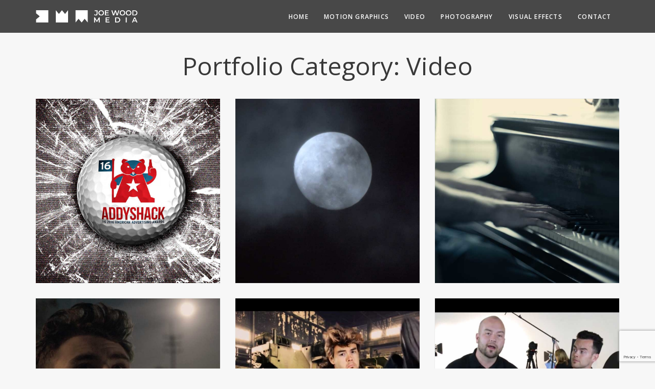

--- FILE ---
content_type: text/html; charset=UTF-8
request_url: http://www.joewoodmedia.com/portfolio/video/page/2/
body_size: 9595
content:
<!DOCTYPE html>
<html lang="en">
	<head>
		<meta charset="UTF-8">
		<meta name="viewport" content="width=device-width, initial-scale=1">
		<link rel="profile" href="http://gmpg.org/xfn/11">

		<title>Video &#8211; Page 2 &#8211; Joe Wood Media</title>
<meta name='robots' content='max-image-preview:large' />
	<style>img:is([sizes="auto" i], [sizes^="auto," i]) { contain-intrinsic-size: 3000px 1500px }</style>
	<link rel='dns-prefetch' href='//stats.wp.com' />
<link rel='dns-prefetch' href='//fonts.googleapis.com' />
<link rel='preconnect' href='https://fonts.gstatic.com' crossorigin />
<link rel="alternate" type="application/rss+xml" title="Joe Wood Media &raquo; Feed" href="http://www.joewoodmedia.com/feed/" />
<link rel="alternate" type="application/rss+xml" title="Joe Wood Media &raquo; Comments Feed" href="http://www.joewoodmedia.com/comments/feed/" />
<link rel="alternate" type="application/rss+xml" title="Joe Wood Media &raquo; Video Portfolio Category Feed" href="http://www.joewoodmedia.com/portfolio/video/feed/" />
<script type="text/javascript">
/* <![CDATA[ */
window._wpemojiSettings = {"baseUrl":"https:\/\/s.w.org\/images\/core\/emoji\/16.0.1\/72x72\/","ext":".png","svgUrl":"https:\/\/s.w.org\/images\/core\/emoji\/16.0.1\/svg\/","svgExt":".svg","source":{"concatemoji":"http:\/\/www.joewoodmedia.com\/wp-includes\/js\/wp-emoji-release.min.js?ver=6.8.3"}};
/*! This file is auto-generated */
!function(s,n){var o,i,e;function c(e){try{var t={supportTests:e,timestamp:(new Date).valueOf()};sessionStorage.setItem(o,JSON.stringify(t))}catch(e){}}function p(e,t,n){e.clearRect(0,0,e.canvas.width,e.canvas.height),e.fillText(t,0,0);var t=new Uint32Array(e.getImageData(0,0,e.canvas.width,e.canvas.height).data),a=(e.clearRect(0,0,e.canvas.width,e.canvas.height),e.fillText(n,0,0),new Uint32Array(e.getImageData(0,0,e.canvas.width,e.canvas.height).data));return t.every(function(e,t){return e===a[t]})}function u(e,t){e.clearRect(0,0,e.canvas.width,e.canvas.height),e.fillText(t,0,0);for(var n=e.getImageData(16,16,1,1),a=0;a<n.data.length;a++)if(0!==n.data[a])return!1;return!0}function f(e,t,n,a){switch(t){case"flag":return n(e,"\ud83c\udff3\ufe0f\u200d\u26a7\ufe0f","\ud83c\udff3\ufe0f\u200b\u26a7\ufe0f")?!1:!n(e,"\ud83c\udde8\ud83c\uddf6","\ud83c\udde8\u200b\ud83c\uddf6")&&!n(e,"\ud83c\udff4\udb40\udc67\udb40\udc62\udb40\udc65\udb40\udc6e\udb40\udc67\udb40\udc7f","\ud83c\udff4\u200b\udb40\udc67\u200b\udb40\udc62\u200b\udb40\udc65\u200b\udb40\udc6e\u200b\udb40\udc67\u200b\udb40\udc7f");case"emoji":return!a(e,"\ud83e\udedf")}return!1}function g(e,t,n,a){var r="undefined"!=typeof WorkerGlobalScope&&self instanceof WorkerGlobalScope?new OffscreenCanvas(300,150):s.createElement("canvas"),o=r.getContext("2d",{willReadFrequently:!0}),i=(o.textBaseline="top",o.font="600 32px Arial",{});return e.forEach(function(e){i[e]=t(o,e,n,a)}),i}function t(e){var t=s.createElement("script");t.src=e,t.defer=!0,s.head.appendChild(t)}"undefined"!=typeof Promise&&(o="wpEmojiSettingsSupports",i=["flag","emoji"],n.supports={everything:!0,everythingExceptFlag:!0},e=new Promise(function(e){s.addEventListener("DOMContentLoaded",e,{once:!0})}),new Promise(function(t){var n=function(){try{var e=JSON.parse(sessionStorage.getItem(o));if("object"==typeof e&&"number"==typeof e.timestamp&&(new Date).valueOf()<e.timestamp+604800&&"object"==typeof e.supportTests)return e.supportTests}catch(e){}return null}();if(!n){if("undefined"!=typeof Worker&&"undefined"!=typeof OffscreenCanvas&&"undefined"!=typeof URL&&URL.createObjectURL&&"undefined"!=typeof Blob)try{var e="postMessage("+g.toString()+"("+[JSON.stringify(i),f.toString(),p.toString(),u.toString()].join(",")+"));",a=new Blob([e],{type:"text/javascript"}),r=new Worker(URL.createObjectURL(a),{name:"wpTestEmojiSupports"});return void(r.onmessage=function(e){c(n=e.data),r.terminate(),t(n)})}catch(e){}c(n=g(i,f,p,u))}t(n)}).then(function(e){for(var t in e)n.supports[t]=e[t],n.supports.everything=n.supports.everything&&n.supports[t],"flag"!==t&&(n.supports.everythingExceptFlag=n.supports.everythingExceptFlag&&n.supports[t]);n.supports.everythingExceptFlag=n.supports.everythingExceptFlag&&!n.supports.flag,n.DOMReady=!1,n.readyCallback=function(){n.DOMReady=!0}}).then(function(){return e}).then(function(){var e;n.supports.everything||(n.readyCallback(),(e=n.source||{}).concatemoji?t(e.concatemoji):e.wpemoji&&e.twemoji&&(t(e.twemoji),t(e.wpemoji)))}))}((window,document),window._wpemojiSettings);
/* ]]> */
</script>
<style id='wp-emoji-styles-inline-css' type='text/css'>

	img.wp-smiley, img.emoji {
		display: inline !important;
		border: none !important;
		box-shadow: none !important;
		height: 1em !important;
		width: 1em !important;
		margin: 0 0.07em !important;
		vertical-align: -0.1em !important;
		background: none !important;
		padding: 0 !important;
	}
</style>
<link rel='stylesheet' id='wp-block-library-css' href='http://www.joewoodmedia.com/wp-includes/css/dist/block-library/style.min.css?ver=6.8.3'  media='all' />
<style id='classic-theme-styles-inline-css' type='text/css'>
/*! This file is auto-generated */
.wp-block-button__link{color:#fff;background-color:#32373c;border-radius:9999px;box-shadow:none;text-decoration:none;padding:calc(.667em + 2px) calc(1.333em + 2px);font-size:1.125em}.wp-block-file__button{background:#32373c;color:#fff;text-decoration:none}
</style>
<link rel='stylesheet' id='mediaelement-css' href='http://www.joewoodmedia.com/wp-includes/js/mediaelement/mediaelementplayer-legacy.min.css?ver=4.2.17'  media='all' />
<link rel='stylesheet' id='wp-mediaelement-css' href='http://www.joewoodmedia.com/wp-includes/js/mediaelement/wp-mediaelement.min.css?ver=6.8.3'  media='all' />
<style id='jetpack-sharing-buttons-style-inline-css' type='text/css'>
.jetpack-sharing-buttons__services-list{display:flex;flex-direction:row;flex-wrap:wrap;gap:0;list-style-type:none;margin:5px;padding:0}.jetpack-sharing-buttons__services-list.has-small-icon-size{font-size:12px}.jetpack-sharing-buttons__services-list.has-normal-icon-size{font-size:16px}.jetpack-sharing-buttons__services-list.has-large-icon-size{font-size:24px}.jetpack-sharing-buttons__services-list.has-huge-icon-size{font-size:36px}@media print{.jetpack-sharing-buttons__services-list{display:none!important}}.editor-styles-wrapper .wp-block-jetpack-sharing-buttons{gap:0;padding-inline-start:0}ul.jetpack-sharing-buttons__services-list.has-background{padding:1.25em 2.375em}
</style>
<style id='global-styles-inline-css' type='text/css'>
:root{--wp--preset--aspect-ratio--square: 1;--wp--preset--aspect-ratio--4-3: 4/3;--wp--preset--aspect-ratio--3-4: 3/4;--wp--preset--aspect-ratio--3-2: 3/2;--wp--preset--aspect-ratio--2-3: 2/3;--wp--preset--aspect-ratio--16-9: 16/9;--wp--preset--aspect-ratio--9-16: 9/16;--wp--preset--color--black: #000000;--wp--preset--color--cyan-bluish-gray: #abb8c3;--wp--preset--color--white: #ffffff;--wp--preset--color--pale-pink: #f78da7;--wp--preset--color--vivid-red: #cf2e2e;--wp--preset--color--luminous-vivid-orange: #ff6900;--wp--preset--color--luminous-vivid-amber: #fcb900;--wp--preset--color--light-green-cyan: #7bdcb5;--wp--preset--color--vivid-green-cyan: #00d084;--wp--preset--color--pale-cyan-blue: #8ed1fc;--wp--preset--color--vivid-cyan-blue: #0693e3;--wp--preset--color--vivid-purple: #9b51e0;--wp--preset--gradient--vivid-cyan-blue-to-vivid-purple: linear-gradient(135deg,rgba(6,147,227,1) 0%,rgb(155,81,224) 100%);--wp--preset--gradient--light-green-cyan-to-vivid-green-cyan: linear-gradient(135deg,rgb(122,220,180) 0%,rgb(0,208,130) 100%);--wp--preset--gradient--luminous-vivid-amber-to-luminous-vivid-orange: linear-gradient(135deg,rgba(252,185,0,1) 0%,rgba(255,105,0,1) 100%);--wp--preset--gradient--luminous-vivid-orange-to-vivid-red: linear-gradient(135deg,rgba(255,105,0,1) 0%,rgb(207,46,46) 100%);--wp--preset--gradient--very-light-gray-to-cyan-bluish-gray: linear-gradient(135deg,rgb(238,238,238) 0%,rgb(169,184,195) 100%);--wp--preset--gradient--cool-to-warm-spectrum: linear-gradient(135deg,rgb(74,234,220) 0%,rgb(151,120,209) 20%,rgb(207,42,186) 40%,rgb(238,44,130) 60%,rgb(251,105,98) 80%,rgb(254,248,76) 100%);--wp--preset--gradient--blush-light-purple: linear-gradient(135deg,rgb(255,206,236) 0%,rgb(152,150,240) 100%);--wp--preset--gradient--blush-bordeaux: linear-gradient(135deg,rgb(254,205,165) 0%,rgb(254,45,45) 50%,rgb(107,0,62) 100%);--wp--preset--gradient--luminous-dusk: linear-gradient(135deg,rgb(255,203,112) 0%,rgb(199,81,192) 50%,rgb(65,88,208) 100%);--wp--preset--gradient--pale-ocean: linear-gradient(135deg,rgb(255,245,203) 0%,rgb(182,227,212) 50%,rgb(51,167,181) 100%);--wp--preset--gradient--electric-grass: linear-gradient(135deg,rgb(202,248,128) 0%,rgb(113,206,126) 100%);--wp--preset--gradient--midnight: linear-gradient(135deg,rgb(2,3,129) 0%,rgb(40,116,252) 100%);--wp--preset--font-size--small: 13px;--wp--preset--font-size--medium: 20px;--wp--preset--font-size--large: 36px;--wp--preset--font-size--x-large: 42px;--wp--preset--spacing--20: 0.44rem;--wp--preset--spacing--30: 0.67rem;--wp--preset--spacing--40: 1rem;--wp--preset--spacing--50: 1.5rem;--wp--preset--spacing--60: 2.25rem;--wp--preset--spacing--70: 3.38rem;--wp--preset--spacing--80: 5.06rem;--wp--preset--shadow--natural: 6px 6px 9px rgba(0, 0, 0, 0.2);--wp--preset--shadow--deep: 12px 12px 50px rgba(0, 0, 0, 0.4);--wp--preset--shadow--sharp: 6px 6px 0px rgba(0, 0, 0, 0.2);--wp--preset--shadow--outlined: 6px 6px 0px -3px rgba(255, 255, 255, 1), 6px 6px rgba(0, 0, 0, 1);--wp--preset--shadow--crisp: 6px 6px 0px rgba(0, 0, 0, 1);}:where(.is-layout-flex){gap: 0.5em;}:where(.is-layout-grid){gap: 0.5em;}body .is-layout-flex{display: flex;}.is-layout-flex{flex-wrap: wrap;align-items: center;}.is-layout-flex > :is(*, div){margin: 0;}body .is-layout-grid{display: grid;}.is-layout-grid > :is(*, div){margin: 0;}:where(.wp-block-columns.is-layout-flex){gap: 2em;}:where(.wp-block-columns.is-layout-grid){gap: 2em;}:where(.wp-block-post-template.is-layout-flex){gap: 1.25em;}:where(.wp-block-post-template.is-layout-grid){gap: 1.25em;}.has-black-color{color: var(--wp--preset--color--black) !important;}.has-cyan-bluish-gray-color{color: var(--wp--preset--color--cyan-bluish-gray) !important;}.has-white-color{color: var(--wp--preset--color--white) !important;}.has-pale-pink-color{color: var(--wp--preset--color--pale-pink) !important;}.has-vivid-red-color{color: var(--wp--preset--color--vivid-red) !important;}.has-luminous-vivid-orange-color{color: var(--wp--preset--color--luminous-vivid-orange) !important;}.has-luminous-vivid-amber-color{color: var(--wp--preset--color--luminous-vivid-amber) !important;}.has-light-green-cyan-color{color: var(--wp--preset--color--light-green-cyan) !important;}.has-vivid-green-cyan-color{color: var(--wp--preset--color--vivid-green-cyan) !important;}.has-pale-cyan-blue-color{color: var(--wp--preset--color--pale-cyan-blue) !important;}.has-vivid-cyan-blue-color{color: var(--wp--preset--color--vivid-cyan-blue) !important;}.has-vivid-purple-color{color: var(--wp--preset--color--vivid-purple) !important;}.has-black-background-color{background-color: var(--wp--preset--color--black) !important;}.has-cyan-bluish-gray-background-color{background-color: var(--wp--preset--color--cyan-bluish-gray) !important;}.has-white-background-color{background-color: var(--wp--preset--color--white) !important;}.has-pale-pink-background-color{background-color: var(--wp--preset--color--pale-pink) !important;}.has-vivid-red-background-color{background-color: var(--wp--preset--color--vivid-red) !important;}.has-luminous-vivid-orange-background-color{background-color: var(--wp--preset--color--luminous-vivid-orange) !important;}.has-luminous-vivid-amber-background-color{background-color: var(--wp--preset--color--luminous-vivid-amber) !important;}.has-light-green-cyan-background-color{background-color: var(--wp--preset--color--light-green-cyan) !important;}.has-vivid-green-cyan-background-color{background-color: var(--wp--preset--color--vivid-green-cyan) !important;}.has-pale-cyan-blue-background-color{background-color: var(--wp--preset--color--pale-cyan-blue) !important;}.has-vivid-cyan-blue-background-color{background-color: var(--wp--preset--color--vivid-cyan-blue) !important;}.has-vivid-purple-background-color{background-color: var(--wp--preset--color--vivid-purple) !important;}.has-black-border-color{border-color: var(--wp--preset--color--black) !important;}.has-cyan-bluish-gray-border-color{border-color: var(--wp--preset--color--cyan-bluish-gray) !important;}.has-white-border-color{border-color: var(--wp--preset--color--white) !important;}.has-pale-pink-border-color{border-color: var(--wp--preset--color--pale-pink) !important;}.has-vivid-red-border-color{border-color: var(--wp--preset--color--vivid-red) !important;}.has-luminous-vivid-orange-border-color{border-color: var(--wp--preset--color--luminous-vivid-orange) !important;}.has-luminous-vivid-amber-border-color{border-color: var(--wp--preset--color--luminous-vivid-amber) !important;}.has-light-green-cyan-border-color{border-color: var(--wp--preset--color--light-green-cyan) !important;}.has-vivid-green-cyan-border-color{border-color: var(--wp--preset--color--vivid-green-cyan) !important;}.has-pale-cyan-blue-border-color{border-color: var(--wp--preset--color--pale-cyan-blue) !important;}.has-vivid-cyan-blue-border-color{border-color: var(--wp--preset--color--vivid-cyan-blue) !important;}.has-vivid-purple-border-color{border-color: var(--wp--preset--color--vivid-purple) !important;}.has-vivid-cyan-blue-to-vivid-purple-gradient-background{background: var(--wp--preset--gradient--vivid-cyan-blue-to-vivid-purple) !important;}.has-light-green-cyan-to-vivid-green-cyan-gradient-background{background: var(--wp--preset--gradient--light-green-cyan-to-vivid-green-cyan) !important;}.has-luminous-vivid-amber-to-luminous-vivid-orange-gradient-background{background: var(--wp--preset--gradient--luminous-vivid-amber-to-luminous-vivid-orange) !important;}.has-luminous-vivid-orange-to-vivid-red-gradient-background{background: var(--wp--preset--gradient--luminous-vivid-orange-to-vivid-red) !important;}.has-very-light-gray-to-cyan-bluish-gray-gradient-background{background: var(--wp--preset--gradient--very-light-gray-to-cyan-bluish-gray) !important;}.has-cool-to-warm-spectrum-gradient-background{background: var(--wp--preset--gradient--cool-to-warm-spectrum) !important;}.has-blush-light-purple-gradient-background{background: var(--wp--preset--gradient--blush-light-purple) !important;}.has-blush-bordeaux-gradient-background{background: var(--wp--preset--gradient--blush-bordeaux) !important;}.has-luminous-dusk-gradient-background{background: var(--wp--preset--gradient--luminous-dusk) !important;}.has-pale-ocean-gradient-background{background: var(--wp--preset--gradient--pale-ocean) !important;}.has-electric-grass-gradient-background{background: var(--wp--preset--gradient--electric-grass) !important;}.has-midnight-gradient-background{background: var(--wp--preset--gradient--midnight) !important;}.has-small-font-size{font-size: var(--wp--preset--font-size--small) !important;}.has-medium-font-size{font-size: var(--wp--preset--font-size--medium) !important;}.has-large-font-size{font-size: var(--wp--preset--font-size--large) !important;}.has-x-large-font-size{font-size: var(--wp--preset--font-size--x-large) !important;}
:where(.wp-block-post-template.is-layout-flex){gap: 1.25em;}:where(.wp-block-post-template.is-layout-grid){gap: 1.25em;}
:where(.wp-block-columns.is-layout-flex){gap: 2em;}:where(.wp-block-columns.is-layout-grid){gap: 2em;}
:root :where(.wp-block-pullquote){font-size: 1.5em;line-height: 1.6;}
</style>
<link rel='stylesheet' id='contact-form-7-css' href='http://www.joewoodmedia.com/wp-content/plugins/contact-form-7/includes/css/styles.css?ver=6.1.2'  media='all' />
<link rel='stylesheet' id='ppress-frontend-css' href='http://www.joewoodmedia.com/wp-content/plugins/wp-user-avatar/assets/css/frontend.min.css?ver=4.16.6'  media='all' />
<link rel='stylesheet' id='ppress-flatpickr-css' href='http://www.joewoodmedia.com/wp-content/plugins/wp-user-avatar/assets/flatpickr/flatpickr.min.css?ver=4.16.6'  media='all' />
<link rel='stylesheet' id='ppress-select2-css' href='http://www.joewoodmedia.com/wp-content/plugins/wp-user-avatar/assets/select2/select2.min.css?ver=6.8.3'  media='all' />
<link rel='stylesheet' id='olvi-icons-css' href='http://www.joewoodmedia.com/wp-content/themes/olvi/css/iconfont.css?ver=6.8.3'  media='all' />
<link rel='stylesheet' id='font-awesome-css' href='http://www.joewoodmedia.com/wp-content/plugins/unyson/framework/static/libs/font-awesome/css/font-awesome.min.css?ver=2.7.24'  media='all' />
<link rel='stylesheet' id='olvi-style-default-css' href='http://www.joewoodmedia.com/wp-content/themes/olvi/style.css?ver=6.8.3'  media='all' />
<link rel='stylesheet' id='olvi-fonts-css' href='//fonts.googleapis.com/css?family=Open+Sans+Condensed%3A400%2C400i%2C500%2C500i%2C700%2C700i%7CRoboto+Slab%3A700%2C700i&#038;ver=1.0.0'  media='all' />
<link rel='stylesheet' id='vc_font_awesome_5_shims-css' href='http://www.joewoodmedia.com/wp-content/plugins/js_composer/assets/lib/vendor/node_modules/@fortawesome/fontawesome-free/css/v4-shims.min.css?ver=8.3'  media='all' />
<link rel='stylesheet' id='vc_font_awesome_6-css' href='http://www.joewoodmedia.com/wp-content/plugins/js_composer/assets/lib/vendor/node_modules/@fortawesome/fontawesome-free/css/all.min.css?ver=8.3'  media='all' />
<link rel='stylesheet' id='olvi-frontend-grid-css' href='http://www.joewoodmedia.com/wp-content/themes/olvi/css/frontend-grid.css?ver=6.8.3'  media='all' />
<link rel='stylesheet' id='photoswipe-css' href='http://www.joewoodmedia.com/wp-content/themes/olvi/css/photoswipe.css?ver=6.8.3'  media='all' />
<link rel='stylesheet' id='photoswipe-default-skin-css' href='http://www.joewoodmedia.com/wp-content/themes/olvi/css/default-skin.css?ver=6.8.3'  media='all' />
<link rel='stylesheet' id='olvi-circle-animations-css' href='http://www.joewoodmedia.com/wp-content/themes/olvi/css/circle_animations.css?ver=6.8.3'  media='all' />
<link rel='stylesheet' id='olvi-style-css' href='http://www.joewoodmedia.com/wp-content/themes/olvi/css/style.css?ver=6.8.3'  media='all' />
<link rel='stylesheet' id='woocommerce-general-css' href='http://www.joewoodmedia.com/wp-content/themes/olvi/css/woocommerce.css?ver=6.8.3'  media='all' />
<link rel='stylesheet' id='woocommerce-layout-css' href='http://www.joewoodmedia.com/wp-content/themes/olvi/css/woocommerce-layout.css?ver=6.8.3'  media='all' />
<link rel="preload" as="style" href="https://fonts.googleapis.com/css?family=Open%20Sans:300,400,500,600,700,800,300italic,400italic,500italic,600italic,700italic,800italic%7COpen%20Sans%20Condensed&#038;display=swap&#038;ver=1587396114" /><link rel="stylesheet" href="https://fonts.googleapis.com/css?family=Open%20Sans:300,400,500,600,700,800,300italic,400italic,500italic,600italic,700italic,800italic%7COpen%20Sans%20Condensed&#038;display=swap&#038;ver=1587396114" media="print" onload="this.media='all'"><noscript><link rel="stylesheet" href="https://fonts.googleapis.com/css?family=Open%20Sans:300,400,500,600,700,800,300italic,400italic,500italic,600italic,700italic,800italic%7COpen%20Sans%20Condensed&#038;display=swap&#038;ver=1587396114" /></noscript><link rel='stylesheet' id='pt-addons-css' href='http://www.joewoodmedia.com/wp-content/plugins/pt-olvi-shortcodes/include/css/pt-addons.css?ver=1.0.0'  media='all' />
<link rel='stylesheet' id='olvi-mobile-css' href='http://www.joewoodmedia.com/wp-content/themes/olvi/css/mobile.css?ver=6.8.3'  media='all' />
<script  src="https://code.jquery.com/jquery-1.12.4.min.js?ver=1.12.4" id="jquery-core-js"></script>
<script  src="https://cdnjs.cloudflare.com/ajax/libs/jquery-migrate/1.4.1/jquery-migrate.min.js?ver=1.4.1" id="jquery-migrate-js"></script>
<script type="text/javascript" id="zilla-likes-js-extra">
/* <![CDATA[ */
var zilla_likes = {"ajaxurl":"http:\/\/www.joewoodmedia.com\/wp-admin\/admin-ajax.php"};
/* ]]> */
</script>
<script  src="http://www.joewoodmedia.com/wp-content/plugins/pt-olvi-shortcodes/include/zilla-likes.js?ver=6.8.3" id="zilla-likes-js"></script>
<script  src="http://www.joewoodmedia.com/wp-content/plugins/wp-user-avatar/assets/flatpickr/flatpickr.min.js?ver=4.16.6" id="ppress-flatpickr-js"></script>
<script  src="http://www.joewoodmedia.com/wp-content/plugins/wp-user-avatar/assets/select2/select2.min.js?ver=4.16.6" id="ppress-select2-js"></script>
<script></script><link rel="https://api.w.org/" href="http://www.joewoodmedia.com/wp-json/" /><link rel="EditURI" type="application/rsd+xml" title="RSD" href="http://www.joewoodmedia.com/xmlrpc.php?rsd" />
<meta name="generator" content="WordPress 6.8.3" />
<meta name="generator" content="Redux 4.5.8" />	<style>img#wpstats{display:none}</style>
		<meta name="generator" content="Powered by WPBakery Page Builder - drag and drop page builder for WordPress."/>
<link rel="icon" href="http://www.joewoodmedia.com/wp-content/uploads/2020/04/cropped-Favicon_04-32x32.png" sizes="32x32" />
<link rel="icon" href="http://www.joewoodmedia.com/wp-content/uploads/2020/04/cropped-Favicon_04-192x192.png" sizes="192x192" />
<link rel="apple-touch-icon" href="http://www.joewoodmedia.com/wp-content/uploads/2020/04/cropped-Favicon_04-180x180.png" />
<meta name="msapplication-TileImage" content="http://www.joewoodmedia.com/wp-content/uploads/2020/04/cropped-Favicon_04-270x270.png" />
<style id="olvi_theme-dynamic-css" title="dynamic-css" class="redux-options-output">.navigation > ul > li > a:after, .button-style1, .play-button i, .play-button:before, .icon-box-carousel .item .h:after, .accordion-item .label span:before, .accordion-item .label span:after, .sub-form .wpcf7-submit, .preloader-folding-cube .preloader-cube:before, .about-me-section .contact-me-button:before, .about-me-section .am-about-block .bg, .navigation .sub-menu li > a:before, .navigation .children li > a:before, .woocommerce .products .product .image .buttons > a, .one-screen-area .os-buttons .button:before, .about-me-section .about-me-button:before, .about-me-section .back-button:before, .about-me-section .back-button:before, .about-me-section .am-portfolio-block .contact-me-button:before{background-color:#f47d4a;}.team-carousel .team-item .desc, .button-style1.color2:hover, .sub-form .wpcf7-submit.color2:hover{border-color:#f47d4a;}.banner-social-buttons a:hover, .icon-box-carousel .item:hover .link, .icon-box-carousel .item .num, .icon-box-carousel .item .icon, .decor-h, .testimonials .testimonial-item:before, .testimonials .testimonial-item:after, .testimonials .owl-prev, .testimonials .owl-next, .navigation li:hover > a, .navigation li.current-menu-item > a, .navigation li.current-menu-ancestor > a, .navigation li.current_page_item > a, .navigation li.current-menu-ancestor > a, .about-me-section .contact-me-button, .about-me-section .am-portfolio-block .contact-me-button, .num-box-w-image .item .num, .team-carousel .owl-prev, .team-carousel .owl-next, .blog-detail span, .blog-items .owl-prev, .blog-items .owl-next, .wpb_text_column ul li:before, .site-content ul li:before, .minicart-wrap .cart_list .mini_cart_item .quantity, .widget_shopping_cart_content .cart_list .mini_cart_item .quantity, .minicart-wrap .total > span, .widget_shopping_cart_content .total > span, .woocommerce .products .product .price, .icon-box-carousel-w-zoom .carousel .item .icon, .icon-box-carousel-w-zoom .carousel .item .link, .side-navigation li.current-menu-item > a, .side-navigation li.current-menu-parent > a, .side-navigation li.current-menu-ancestor > a, .side-navigation li.current_page_item > a, .side-navigation li:hover > a, .tabs.style2 .tabs-head .item.current, .social-buttons a:hover i, .banner-coming-soon .countdownHolder .name, .woocommerce div.product div.summary .category, .one-screen-area .os-buttons .button.active, .page-title .date, .logged-links, .price-list .owl-prev, .price-list .owl-next, .button-style1.color2:hover, .sub-form .wpcf7-submit.color2:hover{color:#f47d4a;}{stroke:#f47d4a;}.button-style1.color2, .about-me-section .bg > div, .about-me-section .about-me-button:before, .about-me-section .back-button:before, .about-me-section .back-button:before, .navigation .mega-menu, .navigation .sub-menu, .navigation .children, .team-carousel .team-item .image-area .image:before, .button-style6:before, .app-button, .dec-line-t-l.color1:before, .dec-line-t-c.color1:before, .dec-line-t-r.color1:before, .dec-line-b-l.color1:before, .dec-line-b-c.color1:before, .dec-line-b-r.color1:before, .woocommerce span.onsale, .woocommerce .products .product .image .buttons > a.prod-link, .icon-box-carousel-w-zoom, .tabs .tabs-head .item.current, .icon-box-style1 .skill-item .rating-line .line, .split-screen .items .item-right, .split-screen .pagination-dots span.active, .skill-item .rating-line .line, .button-style4{background-color:#686868;}.pagination > span, .pagination > a{border-color:#686868;}.pt-special-heading .heading span, .price-list .price-list-item .price-area .price, .about-me-section .about-me-button, .about-me-section .back-button, .num-box-w-image .item .icon, .icon-box-style1 .heading:first-letter, .team-carousel .team-item .post, .button-style6, .app-button .decor, .dec-line-t-l.color1, .dec-line-t-c.color1, .dec-line-t-r.color1, .dec-line-b-l.color1, .dec-line-b-c.color1, .dec-line-b-r.color1, .blog-item.type-quote .quote:before, .pagination > span, .pagination > a, .skill-item h6:first-letter, .woocommerce table.shop_table td.product-price > span, .woocommerce table.shop_table td.product-subtotal > span, .woocommerce-cart .cart-collaterals .cart_totals tr td .woocommerce-Price-amount, .woocommerce .cart-collaterals table.shop_table.woocommerce-checkout-review-order-table .order-total td .amount, .am-contact-me-block .c-ro i, .woocommerce .products .product:nth-child(4):before, .wpcf7-form-control-wrap + label span{color:#686868;}{stroke:#686868;}.icon-box-carousel .item, .about-me-section .bg, .num-box-w-image .item, .icon-box-carousel-w-zoom .carousel .item:hover .wrap, .blog-item.type-quote .wrap, .icon-box-carousel-w-zoom .carousel .item:hover .wrap{background-color:#008dcb;}{border-color:#008dcb;}{color:#008dcb;}{stroke:#008dcb;}.portfolio-item .wrap:before, .testimonials .owl-dots .owl-dot.active, .team-carousel .owl-dots .owl-dot.active, .woocommerce .products .product .image:before, .portfolio-item .wrap:before, .tabs .tabs-head .wrap, .portfolio-item .wrap:before{background-color:#008dcb;}{border-color:#008dcb;}{color:#008dcb;}{stroke:#008dcb;}.site-header.dark.fixed, .header-space-yes .site-header.dark{background-color:#484848;}body{font-family:"Open Sans";font-weight:normal;font-style:400;color:#383838;font-size:16px;}h1, .h1{font-family:"Open Sans";font-weight:normal;font-style:700;font-size:60px;}h2, .h2{font-family:"Open Sans";font-weight:normal;font-style:700;font-size:48px;}h3, .h3{font-family:"Open Sans";font-weight:normal;font-style:700;font-size:36px;}h4, .h4{font-family:"Open Sans";font-weight:normal;font-style:700;font-size:30px;}h5, .h5{font-family:"Open Sans";font-weight:normal;font-style:700;font-size:24px;}h6, .h6{font-family:"Open Sans";font-weight:normal;font-style:700;font-size:18px;}.site-footer{background-color:#484848;}</style><noscript><style> .wpb_animate_when_almost_visible { opacity: 1; }</style></noscript>
	</head>
	
	<body class="archive paged tax-fw-portfolio-category term-video term-44 paged-2 wp-theme-olvi group-blog hfeed header-type-logo-left header-nav-type-visible_menu header-space-yes header-container-container popup_download_yes project_details_yes grid_lines_no mobile-images-false site-light hide-popup-download-link chrome osx wpb-js-composer js-comp-ver-8.3 vc_responsive">
		<div id="all" class="site">
							<div class="preloader">
					<div class="preloader_img"><img src="http://www.joewoodmedia.com/wp-content/uploads/2020/04/Artboard-1.png" alt="Joe Wood Media"></div>
				</div>
							<header class="site-header  dark header_logo-left header-space-on main-row">
					<div class="container">
						<div class="logo"><a href="http://www.joewoodmedia.com/"><img class="light l-b" src="http://www.joewoodmedia.com/wp-content/uploads/2020/04/JWM-Long-Text-White.png" alt="Joe Wood Media"><img class="dark l-b" src="http://www.joewoodmedia.com/wp-content/uploads/2020/04/JWM-Long-Text-Gray.png" alt="Joe Wood Media"></a></div>
						<div class="fr">
															<nav class="navigation visible_menu"><ul id="menu-navigation" class="menu"><li id="menu-item-1583" class="menu-item menu-item-type-post_type menu-item-object-page menu-item-home menu-item-1583"><a href="http://www.joewoodmedia.com/" ><span>Home</span></a></li>
<li id="menu-item-1314" class="menu-item menu-item-type-post_type menu-item-object-page menu-item-1314"><a href="http://www.joewoodmedia.com/mograph/" ><span>Motion Graphics</span></a></li>
<li id="menu-item-1695" class="menu-item menu-item-type-post_type menu-item-object-page menu-item-1695"><a href="http://www.joewoodmedia.com/video-production/" ><span>Video</span></a></li>
<li id="menu-item-1559" class="menu-item menu-item-type-post_type menu-item-object-page menu-item-1559"><a href="http://www.joewoodmedia.com/photography/" ><span>Photography</span></a></li>
<li id="menu-item-1721" class="menu-item menu-item-type-post_type menu-item-object-page menu-item-1721"><a href="http://www.joewoodmedia.com/visual-effects/" ><span>Visual Effects</span></a></li>
<li id="menu-item-1155" class="menu-item menu-item-type-post_type menu-item-object-page menu-item-1155"><a href="http://www.joewoodmedia.com/contact/" ><span>Contact</span></a></li>
</ul></nav>
								<div class="butter-button visible_menu"><div></div></div>
													</div>
					</div>
				</header>
							<div class="header-space"></div>
			
	<main class="main-row">
		<div class="container">

		
			<div class="page-title">
				<h2>Portfolio Category: <span>Video</span></h2>			</div>
			
			<div class="portfolio-items row portfolio-type-grid "><div class="grid-sizer col-xs-12 col-sm-6 col-md-4"></div><article id="post-1667" class="portfolio-item col-xs-12 col-sm-6 col-md-4">
	<div class="wrap">
		<div class="a-img">
			<div style="background-image: url(http://www.joewoodmedia.com/wp-content/uploads/2020/04/Addyshack-1024x576.jpg);"></div>
		</div>
		<h6><span class="cell">AddyShack 2016</span></h6>
	</div>
	<a href="http://www.joewoodmedia.com/project/addyshack-2016/"  data-size="1024x576"></a>
</article>
 <article id="post-1677" class="portfolio-item col-xs-12 col-sm-6 col-md-4">
	<div class="wrap">
		<div class="a-img">
			<div style="background-image: url(http://www.joewoodmedia.com/wp-content/uploads/2020/04/Snow-Moon-2016-1024x576.jpg);"></div>
		</div>
		<h6><span class="cell">Snow Moon 2016</span></h6>
	</div>
	<a href="http://www.joewoodmedia.com/project/snow-moon/"  data-size="1024x576"></a>
</article>
 <article id="post-1689" class="portfolio-item col-xs-12 col-sm-6 col-md-4">
	<div class="wrap">
		<div class="a-img">
			<div style="background-image: url(http://www.joewoodmedia.com/wp-content/uploads/2020/04/Turman-Song-1024x576.jpg);"></div>
		</div>
		<h6><span class="cell">Truman Piano</span></h6>
	</div>
	<a href="http://www.joewoodmedia.com/project/truman-piano-2/"  data-size="1024x576"></a>
</article>
 <article id="post-1673" class="portfolio-item col-xs-12 col-sm-6 col-md-4">
	<div class="wrap">
		<div class="a-img">
			<div style="background-image: url(http://www.joewoodmedia.com/wp-content/uploads/2020/04/Thomas-a7sii-test-1024x576.jpg);"></div>
		</div>
		<h6><span class="cell">Thomas A7sii Test Footage</span></h6>
	</div>
	<a href="http://www.joewoodmedia.com/project/thomas-a7sii-test-footage/"  data-size="1024x576"></a>
</article>
 <article id="post-1710" class="portfolio-item col-xs-12 col-sm-6 col-md-4">
	<div class="wrap">
		<div class="a-img">
			<div style="background-image: url(http://www.joewoodmedia.com/wp-content/uploads/2020/04/Ride-Time-MacGyver-Commercial-Brothers-of-Bargains-1024x576.jpg);"></div>
		</div>
		<h6><span class="cell">Ride Time - MacGyver Commercial</span></h6>
	</div>
	<a href="http://www.joewoodmedia.com/project/ride-time-macgyver-commercial/"  data-size="1024x576"></a>
</article>
 <article id="post-1699" class="portfolio-item col-xs-12 col-sm-6 col-md-4">
	<div class="wrap">
		<div class="a-img">
			<div style="background-image: url(http://www.joewoodmedia.com/wp-content/uploads/2020/04/Ride-Time-Seriously-Credible-1024x576.jpg);"></div>
		</div>
		<h6><span class="cell">Ride time - Seriously Credible</span></h6>
	</div>
	<a href="http://www.joewoodmedia.com/project/ride-time-seriously-credible/"  data-size="1024x576"></a>
</article>
 <article id="post-1685" class="portfolio-item col-xs-12 col-sm-6 col-md-4">
	<div class="wrap">
		<div class="a-img">
			<div style="background-image: url(http://www.joewoodmedia.com/wp-content/uploads/2020/04/Fitness-Artist-Travis-Gil-1024x576.jpg);"></div>
		</div>
		<h6><span class="cell">Fitness Artist</span></h6>
	</div>
	<a href="http://www.joewoodmedia.com/project/fitness-artist/"  data-size="1024x576"></a>
</article>
 <article id="post-1679" class="portfolio-item col-xs-12 col-sm-6 col-md-4">
	<div class="wrap">
		<div class="a-img">
			<div style="background-image: url(http://www.joewoodmedia.com/wp-content/uploads/2020/04/Get-New-Schooled-Making-a-Professional-Interview-Tutorial-1024x576.jpg);"></div>
		</div>
		<h6><span class="cell">Get New Schooled</span></h6>
	</div>
	<a href="http://www.joewoodmedia.com/project/get-new-schooled/"  data-size="1024x576"></a>
</article>
 <article id="post-1671" class="portfolio-item col-xs-12 col-sm-6 col-md-4">
	<div class="wrap">
		<div class="a-img">
			<div style="background-image: url(http://www.joewoodmedia.com/wp-content/uploads/2020/04/Northeastern-Fine-Jewelers-Passion-Cut-Diamonds-1024x576.jpg);"></div>
		</div>
		<h6><span class="cell">Northeastern Fine Jewlery</span></h6>
	</div>
	<a href="http://www.joewoodmedia.com/project/northeastern-fine-jewlery/"  data-size="1024x576"></a>
</article>
 <article id="post-1669" class="portfolio-item col-xs-12 col-sm-6 col-md-4">
	<div class="wrap">
		<div class="a-img">
			<div style="background-image: url(http://www.joewoodmedia.com/wp-content/uploads/2020/04/Yonos-Fine-Dining-Restaurant-Albany-NY-1024x576.jpg);"></div>
		</div>
		<h6><span class="cell">Yonos</span></h6>
	</div>
	<a href="http://www.joewoodmedia.com/project/yonos/"  data-size="1024x576"></a>
</article>
 </div><div class="pagination col-xs-12"><a class="prev page-numbers" href="http://www.joewoodmedia.com/portfolio/video/page/1/"><</a>
<a class="page-numbers" href="http://www.joewoodmedia.com/portfolio/video/page/1/">1</a>
<span aria-current="page" class="page-numbers current">2</span>
<a class="page-numbers" href="http://www.joewoodmedia.com/portfolio/video/page/3/">3</a>
<a class="next page-numbers" href="http://www.joewoodmedia.com/portfolio/video/page/3/">></a></div>
		</div>
	</main>


			
      				<footer class="site-footer dark main-row">
					<div class="container">
						<div class="row">
              <div class="col-12 col-md-4">
                                  <div class="logo"><a href="http://www.joewoodmedia.com/"><img class="light l-b" src="http://www.joewoodmedia.com/wp-content/uploads/2020/04/JWM-Long-Text-White.png" alt="Joe Wood Media"><img class="dark l-b" src="http://www.joewoodmedia.com/wp-content/uploads/2020/04/JWM-Long-Text-Gray.png" alt="Joe Wood Media"></a></div>
																	<div id="black-studio-tinymce-2" class="widget widget_black_studio_tinymce"><div class="textwidget"><p style="line-height: 30px;">Capital Region, New York<br />
Joe Wood Media 2020</p>
</div></div>															</div>
														<div class="col-12 col-sm-6 col-md-4">
								<div id="black-studio-tinymce-3" class="widget widget_black_studio_tinymce"><h6 class="heading widget-title">Get In Touch</h6><div class="textwidget"><p style="line-height: 30px;">Email: <span style="color: #f9b03e;">josephwood92@gmail.com</span></p>
</div></div>							</div>
														<div class="col-12 col-sm-6 col-md-4">
															</div>
													</div>
					</div>
				</footer>
					</div>
		
		<script type="speculationrules">
{"prefetch":[{"source":"document","where":{"and":[{"href_matches":"\/*"},{"not":{"href_matches":["\/wp-*.php","\/wp-admin\/*","\/wp-content\/uploads\/*","\/wp-content\/*","\/wp-content\/plugins\/*","\/wp-content\/themes\/olvi\/*","\/*\\?(.+)"]}},{"not":{"selector_matches":"a[rel~=\"nofollow\"]"}},{"not":{"selector_matches":".no-prefetch, .no-prefetch a"}}]},"eagerness":"conservative"}]}
</script>
<style>
				.about-me-section .contact-me-button:after,
				.one-screen-area .os-buttons .button:after,
				.about-me-section .about-me-button:after,
				.about-me-section .contact-me-button:after,
				.about-me-section .back-button:after,
				.about-me-section .am-portfolio-block .contact-me-button:after {
				    background: -moz-linear-gradient(top, rgba(244,125,74,0.0) 0%, rgba(244,125,74,1) 100%);
				    background: -webkit-linear-gradient(top, rgba(244,125,74,0.0) 0%,rgba(244,125,74,1) 100%);
				    background: linear-gradient(to bottom, rgba(244,125,74,0.0) 0%,rgba(244,125,74,1) 100%);
				}

				.navigation .sub-menu li > a:after,
				.navigation .children li > a:after {
				    background: -moz-linear-gradient(right, rgba(244,125,74,1) 0%, rgba(244,125,74,0.0) 100%);
				    background: -webkit-linear-gradient(right, rgba(244,125,74,1) 0%,rgba(244,125,74,0.0) 100%);
				    background: linear-gradient(to right, rgba(244,125,74,1) 0%,rgba(244,125,74,0.0) 100%);
				}

				.dddddd {
					box-shadow: inset 0 0 0 3px #fff, inset 0 0 0 18px #f47d4a;
				}

				.dddddd { background: #f47d4a }

				.dddddd { border-color: #f47d4a }

				.dddddd { color: #f47d4a }
			</style><style>
				.about-me-section .about-me-button:after,
				.about-me-section .back-button:after,
				.dec-line-t-l.color1:after,
				.dec-line-t-c.color1:after,
				.dec-line-t-r.color1:after,
				.dec-line-b-l.color1:after,
				.dec-line-b-c.color1:after,
				.dec-line-b-r.color1:after {
				    background: -moz-linear-gradient(top, rgba(104,104,104,0.0) 0%, rgba(104,104,104,1) 100%);
				    background: -webkit-linear-gradient(top, rgba(104,104,104,0.0) 0%,rgba(104,104,104,1) 100%);
				    background: linear-gradient(to bottom, rgba(104,104,104,0.0) 0%,rgba(104,104,104,1) 100%);
				}

				.button-style6:after {
				    background: -moz-linear-gradient(left, rgba(104,104,104,1) 0%, rgba(104,104,104,0.0) 100%);
				    background: -webkit-linear-gradient(left, rgba(104,104,104,1) 0%,rgba(104,104,104,0.0) 100%);
				    background: linear-gradient(to right, rgba(104,104,104,1) 0%,rgba(104,104,104,0.0) 100%);
				}

				.tabs.style2 .tabs-head .item.current {
					box-shadow: inset 0 -3px 0 #686868;
				}

				.woocommerce div.product .woocommerce-tabs .tabs li.active a {
					box-shadow: inset 0 2px 0 #686868;
				}

				.woocommerce table.shop_table.cart th span span {
					box-shadow: 0 3px 0 #686868;
				}

				.dddddd { background: #686868 }

				.dddddd { border-color: #686868 }

				.dddddd { color: #686868 }
			</style><script  src="http://www.joewoodmedia.com/wp-includes/js/dist/hooks.min.js?ver=4d63a3d491d11ffd8ac6" id="wp-hooks-js"></script>
<script  src="http://www.joewoodmedia.com/wp-includes/js/dist/i18n.min.js?ver=5e580eb46a90c2b997e6" id="wp-i18n-js"></script>
<script  id="wp-i18n-js-after">
/* <![CDATA[ */
wp.i18n.setLocaleData( { 'text direction\u0004ltr': [ 'ltr' ] } );
/* ]]> */
</script>
<script  src="http://www.joewoodmedia.com/wp-content/plugins/contact-form-7/includes/swv/js/index.js?ver=6.1.2" id="swv-js"></script>
<script  id="contact-form-7-js-before">
/* <![CDATA[ */
var wpcf7 = {
    "api": {
        "root": "http:\/\/www.joewoodmedia.com\/wp-json\/",
        "namespace": "contact-form-7\/v1"
    }
};
/* ]]> */
</script>
<script  src="http://www.joewoodmedia.com/wp-content/plugins/contact-form-7/includes/js/index.js?ver=6.1.2" id="contact-form-7-js"></script>
<script type="text/javascript" id="ppress-frontend-script-js-extra">
/* <![CDATA[ */
var pp_ajax_form = {"ajaxurl":"http:\/\/www.joewoodmedia.com\/wp-admin\/admin-ajax.php","confirm_delete":"Are you sure?","deleting_text":"Deleting...","deleting_error":"An error occurred. Please try again.","nonce":"04de8ec505","disable_ajax_form":"false","is_checkout":"0","is_checkout_tax_enabled":"0","is_checkout_autoscroll_enabled":"true"};
/* ]]> */
</script>
<script  src="http://www.joewoodmedia.com/wp-content/plugins/wp-user-avatar/assets/js/frontend.min.js?ver=4.16.6" id="ppress-frontend-script-js"></script>
<script  src="https://www.google.com/recaptcha/api.js?render=6LcGWPcUAAAAAEaxG4FTT1amis-zru-kx-KtT9B9&amp;ver=3.0" id="google-recaptcha-js"></script>
<script  src="http://www.joewoodmedia.com/wp-includes/js/dist/vendor/wp-polyfill.min.js?ver=3.15.0" id="wp-polyfill-js"></script>
<script  id="wpcf7-recaptcha-js-before">
/* <![CDATA[ */
var wpcf7_recaptcha = {
    "sitekey": "6LcGWPcUAAAAAEaxG4FTT1amis-zru-kx-KtT9B9",
    "actions": {
        "homepage": "homepage",
        "contactform": "contactform"
    }
};
/* ]]> */
</script>
<script  src="http://www.joewoodmedia.com/wp-content/plugins/contact-form-7/modules/recaptcha/index.js?ver=6.1.2" id="wpcf7-recaptcha-js"></script>
<script  src="http://www.joewoodmedia.com/wp-content/themes/olvi/js/jquery.scrollbar.min.js?ver=6.8.3" id="scrollbar-js"></script>
<script  src="http://www.joewoodmedia.com/wp-content/themes/olvi/js/skip-link-focus-fix.js?ver=6.8.3" id="olvi-skip-link-focus-fix-js"></script>
<script  src="http://www.joewoodmedia.com/wp-content/themes/olvi/js/jquery.waypoints.min.js?ver=6.8.3" id="waypoints-js"></script>
<script  src="http://www.joewoodmedia.com/wp-includes/js/imagesloaded.min.js?ver=5.0.0" id="imagesloaded-js"></script>
<script  src="http://www.joewoodmedia.com/wp-content/plugins/js_composer/assets/lib/vendor/node_modules/isotope-layout/dist/isotope.pkgd.min.js?ver=8.3" id="isotope-js"></script>
<script  src="http://www.joewoodmedia.com/wp-content/themes/olvi/js/photoswipe.min.js?ver=6.8.3" id="photoswipe-js"></script>
<script  src="http://www.joewoodmedia.com/wp-content/themes/olvi/js/photoswipe-ui-default.min.js?ver=6.8.3" id="photoswipe-ui-default-js"></script>
<script  src="http://www.joewoodmedia.com/wp-content/themes/olvi/js/script.js?ver=6.8.3" id="olvi-script-js"></script>
<script  id="jetpack-stats-js-before">
/* <![CDATA[ */
_stq = window._stq || [];
_stq.push([ "view", JSON.parse("{\"v\":\"ext\",\"blog\":\"75684031\",\"post\":\"0\",\"tz\":\"0\",\"srv\":\"www.joewoodmedia.com\",\"arch_results\":\"10\",\"j\":\"1:15.1.1\"}") ]);
_stq.push([ "clickTrackerInit", "75684031", "0" ]);
/* ]]> */
</script>
<script  src="https://stats.wp.com/e-202501.js" id="jetpack-stats-js" defer="defer" data-wp-strategy="defer"></script>
<script  src="http://www.joewoodmedia.com/wp-content/plugins/pt-olvi-shortcodes/include/js/load-posts.js?ver=1.0.0" id="pt-load-posts-js"></script>
<script type="text/javascript" id="pt-scripts-js-extra">
/* <![CDATA[ */
var yprm_ajax = {"url":"http:\/\/www.joewoodmedia.com\/wp-admin\/admin-ajax.php"};
/* ]]> */
</script>
<script  src="http://www.joewoodmedia.com/wp-content/plugins/pt-olvi-shortcodes/include/js/scripts.js?ver=1.0.0" id="pt-scripts-js"></script>
<script  src="http://www.joewoodmedia.com/wp-content/plugins/pt-olvi-shortcodes/include/js/plugins.js?ver=1.0.0" id="pt-plugins-js"></script>
<script  src="http://www.joewoodmedia.com/wp-content/themes/olvi/js/js_composer_front.min.js?ver=6.8.3" id="js_composer_front-js"></script>
<script></script>
	</body>
</html>

--- FILE ---
content_type: text/html; charset=utf-8
request_url: https://www.google.com/recaptcha/api2/anchor?ar=1&k=6LcGWPcUAAAAAEaxG4FTT1amis-zru-kx-KtT9B9&co=aHR0cDovL3d3dy5qb2V3b29kbWVkaWEuY29tOjgw&hl=en&v=7gg7H51Q-naNfhmCP3_R47ho&size=invisible&anchor-ms=20000&execute-ms=30000&cb=9g8agene78ah
body_size: 48319
content:
<!DOCTYPE HTML><html dir="ltr" lang="en"><head><meta http-equiv="Content-Type" content="text/html; charset=UTF-8">
<meta http-equiv="X-UA-Compatible" content="IE=edge">
<title>reCAPTCHA</title>
<style type="text/css">
/* cyrillic-ext */
@font-face {
  font-family: 'Roboto';
  font-style: normal;
  font-weight: 400;
  font-stretch: 100%;
  src: url(//fonts.gstatic.com/s/roboto/v48/KFO7CnqEu92Fr1ME7kSn66aGLdTylUAMa3GUBHMdazTgWw.woff2) format('woff2');
  unicode-range: U+0460-052F, U+1C80-1C8A, U+20B4, U+2DE0-2DFF, U+A640-A69F, U+FE2E-FE2F;
}
/* cyrillic */
@font-face {
  font-family: 'Roboto';
  font-style: normal;
  font-weight: 400;
  font-stretch: 100%;
  src: url(//fonts.gstatic.com/s/roboto/v48/KFO7CnqEu92Fr1ME7kSn66aGLdTylUAMa3iUBHMdazTgWw.woff2) format('woff2');
  unicode-range: U+0301, U+0400-045F, U+0490-0491, U+04B0-04B1, U+2116;
}
/* greek-ext */
@font-face {
  font-family: 'Roboto';
  font-style: normal;
  font-weight: 400;
  font-stretch: 100%;
  src: url(//fonts.gstatic.com/s/roboto/v48/KFO7CnqEu92Fr1ME7kSn66aGLdTylUAMa3CUBHMdazTgWw.woff2) format('woff2');
  unicode-range: U+1F00-1FFF;
}
/* greek */
@font-face {
  font-family: 'Roboto';
  font-style: normal;
  font-weight: 400;
  font-stretch: 100%;
  src: url(//fonts.gstatic.com/s/roboto/v48/KFO7CnqEu92Fr1ME7kSn66aGLdTylUAMa3-UBHMdazTgWw.woff2) format('woff2');
  unicode-range: U+0370-0377, U+037A-037F, U+0384-038A, U+038C, U+038E-03A1, U+03A3-03FF;
}
/* math */
@font-face {
  font-family: 'Roboto';
  font-style: normal;
  font-weight: 400;
  font-stretch: 100%;
  src: url(//fonts.gstatic.com/s/roboto/v48/KFO7CnqEu92Fr1ME7kSn66aGLdTylUAMawCUBHMdazTgWw.woff2) format('woff2');
  unicode-range: U+0302-0303, U+0305, U+0307-0308, U+0310, U+0312, U+0315, U+031A, U+0326-0327, U+032C, U+032F-0330, U+0332-0333, U+0338, U+033A, U+0346, U+034D, U+0391-03A1, U+03A3-03A9, U+03B1-03C9, U+03D1, U+03D5-03D6, U+03F0-03F1, U+03F4-03F5, U+2016-2017, U+2034-2038, U+203C, U+2040, U+2043, U+2047, U+2050, U+2057, U+205F, U+2070-2071, U+2074-208E, U+2090-209C, U+20D0-20DC, U+20E1, U+20E5-20EF, U+2100-2112, U+2114-2115, U+2117-2121, U+2123-214F, U+2190, U+2192, U+2194-21AE, U+21B0-21E5, U+21F1-21F2, U+21F4-2211, U+2213-2214, U+2216-22FF, U+2308-230B, U+2310, U+2319, U+231C-2321, U+2336-237A, U+237C, U+2395, U+239B-23B7, U+23D0, U+23DC-23E1, U+2474-2475, U+25AF, U+25B3, U+25B7, U+25BD, U+25C1, U+25CA, U+25CC, U+25FB, U+266D-266F, U+27C0-27FF, U+2900-2AFF, U+2B0E-2B11, U+2B30-2B4C, U+2BFE, U+3030, U+FF5B, U+FF5D, U+1D400-1D7FF, U+1EE00-1EEFF;
}
/* symbols */
@font-face {
  font-family: 'Roboto';
  font-style: normal;
  font-weight: 400;
  font-stretch: 100%;
  src: url(//fonts.gstatic.com/s/roboto/v48/KFO7CnqEu92Fr1ME7kSn66aGLdTylUAMaxKUBHMdazTgWw.woff2) format('woff2');
  unicode-range: U+0001-000C, U+000E-001F, U+007F-009F, U+20DD-20E0, U+20E2-20E4, U+2150-218F, U+2190, U+2192, U+2194-2199, U+21AF, U+21E6-21F0, U+21F3, U+2218-2219, U+2299, U+22C4-22C6, U+2300-243F, U+2440-244A, U+2460-24FF, U+25A0-27BF, U+2800-28FF, U+2921-2922, U+2981, U+29BF, U+29EB, U+2B00-2BFF, U+4DC0-4DFF, U+FFF9-FFFB, U+10140-1018E, U+10190-1019C, U+101A0, U+101D0-101FD, U+102E0-102FB, U+10E60-10E7E, U+1D2C0-1D2D3, U+1D2E0-1D37F, U+1F000-1F0FF, U+1F100-1F1AD, U+1F1E6-1F1FF, U+1F30D-1F30F, U+1F315, U+1F31C, U+1F31E, U+1F320-1F32C, U+1F336, U+1F378, U+1F37D, U+1F382, U+1F393-1F39F, U+1F3A7-1F3A8, U+1F3AC-1F3AF, U+1F3C2, U+1F3C4-1F3C6, U+1F3CA-1F3CE, U+1F3D4-1F3E0, U+1F3ED, U+1F3F1-1F3F3, U+1F3F5-1F3F7, U+1F408, U+1F415, U+1F41F, U+1F426, U+1F43F, U+1F441-1F442, U+1F444, U+1F446-1F449, U+1F44C-1F44E, U+1F453, U+1F46A, U+1F47D, U+1F4A3, U+1F4B0, U+1F4B3, U+1F4B9, U+1F4BB, U+1F4BF, U+1F4C8-1F4CB, U+1F4D6, U+1F4DA, U+1F4DF, U+1F4E3-1F4E6, U+1F4EA-1F4ED, U+1F4F7, U+1F4F9-1F4FB, U+1F4FD-1F4FE, U+1F503, U+1F507-1F50B, U+1F50D, U+1F512-1F513, U+1F53E-1F54A, U+1F54F-1F5FA, U+1F610, U+1F650-1F67F, U+1F687, U+1F68D, U+1F691, U+1F694, U+1F698, U+1F6AD, U+1F6B2, U+1F6B9-1F6BA, U+1F6BC, U+1F6C6-1F6CF, U+1F6D3-1F6D7, U+1F6E0-1F6EA, U+1F6F0-1F6F3, U+1F6F7-1F6FC, U+1F700-1F7FF, U+1F800-1F80B, U+1F810-1F847, U+1F850-1F859, U+1F860-1F887, U+1F890-1F8AD, U+1F8B0-1F8BB, U+1F8C0-1F8C1, U+1F900-1F90B, U+1F93B, U+1F946, U+1F984, U+1F996, U+1F9E9, U+1FA00-1FA6F, U+1FA70-1FA7C, U+1FA80-1FA89, U+1FA8F-1FAC6, U+1FACE-1FADC, U+1FADF-1FAE9, U+1FAF0-1FAF8, U+1FB00-1FBFF;
}
/* vietnamese */
@font-face {
  font-family: 'Roboto';
  font-style: normal;
  font-weight: 400;
  font-stretch: 100%;
  src: url(//fonts.gstatic.com/s/roboto/v48/KFO7CnqEu92Fr1ME7kSn66aGLdTylUAMa3OUBHMdazTgWw.woff2) format('woff2');
  unicode-range: U+0102-0103, U+0110-0111, U+0128-0129, U+0168-0169, U+01A0-01A1, U+01AF-01B0, U+0300-0301, U+0303-0304, U+0308-0309, U+0323, U+0329, U+1EA0-1EF9, U+20AB;
}
/* latin-ext */
@font-face {
  font-family: 'Roboto';
  font-style: normal;
  font-weight: 400;
  font-stretch: 100%;
  src: url(//fonts.gstatic.com/s/roboto/v48/KFO7CnqEu92Fr1ME7kSn66aGLdTylUAMa3KUBHMdazTgWw.woff2) format('woff2');
  unicode-range: U+0100-02BA, U+02BD-02C5, U+02C7-02CC, U+02CE-02D7, U+02DD-02FF, U+0304, U+0308, U+0329, U+1D00-1DBF, U+1E00-1E9F, U+1EF2-1EFF, U+2020, U+20A0-20AB, U+20AD-20C0, U+2113, U+2C60-2C7F, U+A720-A7FF;
}
/* latin */
@font-face {
  font-family: 'Roboto';
  font-style: normal;
  font-weight: 400;
  font-stretch: 100%;
  src: url(//fonts.gstatic.com/s/roboto/v48/KFO7CnqEu92Fr1ME7kSn66aGLdTylUAMa3yUBHMdazQ.woff2) format('woff2');
  unicode-range: U+0000-00FF, U+0131, U+0152-0153, U+02BB-02BC, U+02C6, U+02DA, U+02DC, U+0304, U+0308, U+0329, U+2000-206F, U+20AC, U+2122, U+2191, U+2193, U+2212, U+2215, U+FEFF, U+FFFD;
}
/* cyrillic-ext */
@font-face {
  font-family: 'Roboto';
  font-style: normal;
  font-weight: 500;
  font-stretch: 100%;
  src: url(//fonts.gstatic.com/s/roboto/v48/KFO7CnqEu92Fr1ME7kSn66aGLdTylUAMa3GUBHMdazTgWw.woff2) format('woff2');
  unicode-range: U+0460-052F, U+1C80-1C8A, U+20B4, U+2DE0-2DFF, U+A640-A69F, U+FE2E-FE2F;
}
/* cyrillic */
@font-face {
  font-family: 'Roboto';
  font-style: normal;
  font-weight: 500;
  font-stretch: 100%;
  src: url(//fonts.gstatic.com/s/roboto/v48/KFO7CnqEu92Fr1ME7kSn66aGLdTylUAMa3iUBHMdazTgWw.woff2) format('woff2');
  unicode-range: U+0301, U+0400-045F, U+0490-0491, U+04B0-04B1, U+2116;
}
/* greek-ext */
@font-face {
  font-family: 'Roboto';
  font-style: normal;
  font-weight: 500;
  font-stretch: 100%;
  src: url(//fonts.gstatic.com/s/roboto/v48/KFO7CnqEu92Fr1ME7kSn66aGLdTylUAMa3CUBHMdazTgWw.woff2) format('woff2');
  unicode-range: U+1F00-1FFF;
}
/* greek */
@font-face {
  font-family: 'Roboto';
  font-style: normal;
  font-weight: 500;
  font-stretch: 100%;
  src: url(//fonts.gstatic.com/s/roboto/v48/KFO7CnqEu92Fr1ME7kSn66aGLdTylUAMa3-UBHMdazTgWw.woff2) format('woff2');
  unicode-range: U+0370-0377, U+037A-037F, U+0384-038A, U+038C, U+038E-03A1, U+03A3-03FF;
}
/* math */
@font-face {
  font-family: 'Roboto';
  font-style: normal;
  font-weight: 500;
  font-stretch: 100%;
  src: url(//fonts.gstatic.com/s/roboto/v48/KFO7CnqEu92Fr1ME7kSn66aGLdTylUAMawCUBHMdazTgWw.woff2) format('woff2');
  unicode-range: U+0302-0303, U+0305, U+0307-0308, U+0310, U+0312, U+0315, U+031A, U+0326-0327, U+032C, U+032F-0330, U+0332-0333, U+0338, U+033A, U+0346, U+034D, U+0391-03A1, U+03A3-03A9, U+03B1-03C9, U+03D1, U+03D5-03D6, U+03F0-03F1, U+03F4-03F5, U+2016-2017, U+2034-2038, U+203C, U+2040, U+2043, U+2047, U+2050, U+2057, U+205F, U+2070-2071, U+2074-208E, U+2090-209C, U+20D0-20DC, U+20E1, U+20E5-20EF, U+2100-2112, U+2114-2115, U+2117-2121, U+2123-214F, U+2190, U+2192, U+2194-21AE, U+21B0-21E5, U+21F1-21F2, U+21F4-2211, U+2213-2214, U+2216-22FF, U+2308-230B, U+2310, U+2319, U+231C-2321, U+2336-237A, U+237C, U+2395, U+239B-23B7, U+23D0, U+23DC-23E1, U+2474-2475, U+25AF, U+25B3, U+25B7, U+25BD, U+25C1, U+25CA, U+25CC, U+25FB, U+266D-266F, U+27C0-27FF, U+2900-2AFF, U+2B0E-2B11, U+2B30-2B4C, U+2BFE, U+3030, U+FF5B, U+FF5D, U+1D400-1D7FF, U+1EE00-1EEFF;
}
/* symbols */
@font-face {
  font-family: 'Roboto';
  font-style: normal;
  font-weight: 500;
  font-stretch: 100%;
  src: url(//fonts.gstatic.com/s/roboto/v48/KFO7CnqEu92Fr1ME7kSn66aGLdTylUAMaxKUBHMdazTgWw.woff2) format('woff2');
  unicode-range: U+0001-000C, U+000E-001F, U+007F-009F, U+20DD-20E0, U+20E2-20E4, U+2150-218F, U+2190, U+2192, U+2194-2199, U+21AF, U+21E6-21F0, U+21F3, U+2218-2219, U+2299, U+22C4-22C6, U+2300-243F, U+2440-244A, U+2460-24FF, U+25A0-27BF, U+2800-28FF, U+2921-2922, U+2981, U+29BF, U+29EB, U+2B00-2BFF, U+4DC0-4DFF, U+FFF9-FFFB, U+10140-1018E, U+10190-1019C, U+101A0, U+101D0-101FD, U+102E0-102FB, U+10E60-10E7E, U+1D2C0-1D2D3, U+1D2E0-1D37F, U+1F000-1F0FF, U+1F100-1F1AD, U+1F1E6-1F1FF, U+1F30D-1F30F, U+1F315, U+1F31C, U+1F31E, U+1F320-1F32C, U+1F336, U+1F378, U+1F37D, U+1F382, U+1F393-1F39F, U+1F3A7-1F3A8, U+1F3AC-1F3AF, U+1F3C2, U+1F3C4-1F3C6, U+1F3CA-1F3CE, U+1F3D4-1F3E0, U+1F3ED, U+1F3F1-1F3F3, U+1F3F5-1F3F7, U+1F408, U+1F415, U+1F41F, U+1F426, U+1F43F, U+1F441-1F442, U+1F444, U+1F446-1F449, U+1F44C-1F44E, U+1F453, U+1F46A, U+1F47D, U+1F4A3, U+1F4B0, U+1F4B3, U+1F4B9, U+1F4BB, U+1F4BF, U+1F4C8-1F4CB, U+1F4D6, U+1F4DA, U+1F4DF, U+1F4E3-1F4E6, U+1F4EA-1F4ED, U+1F4F7, U+1F4F9-1F4FB, U+1F4FD-1F4FE, U+1F503, U+1F507-1F50B, U+1F50D, U+1F512-1F513, U+1F53E-1F54A, U+1F54F-1F5FA, U+1F610, U+1F650-1F67F, U+1F687, U+1F68D, U+1F691, U+1F694, U+1F698, U+1F6AD, U+1F6B2, U+1F6B9-1F6BA, U+1F6BC, U+1F6C6-1F6CF, U+1F6D3-1F6D7, U+1F6E0-1F6EA, U+1F6F0-1F6F3, U+1F6F7-1F6FC, U+1F700-1F7FF, U+1F800-1F80B, U+1F810-1F847, U+1F850-1F859, U+1F860-1F887, U+1F890-1F8AD, U+1F8B0-1F8BB, U+1F8C0-1F8C1, U+1F900-1F90B, U+1F93B, U+1F946, U+1F984, U+1F996, U+1F9E9, U+1FA00-1FA6F, U+1FA70-1FA7C, U+1FA80-1FA89, U+1FA8F-1FAC6, U+1FACE-1FADC, U+1FADF-1FAE9, U+1FAF0-1FAF8, U+1FB00-1FBFF;
}
/* vietnamese */
@font-face {
  font-family: 'Roboto';
  font-style: normal;
  font-weight: 500;
  font-stretch: 100%;
  src: url(//fonts.gstatic.com/s/roboto/v48/KFO7CnqEu92Fr1ME7kSn66aGLdTylUAMa3OUBHMdazTgWw.woff2) format('woff2');
  unicode-range: U+0102-0103, U+0110-0111, U+0128-0129, U+0168-0169, U+01A0-01A1, U+01AF-01B0, U+0300-0301, U+0303-0304, U+0308-0309, U+0323, U+0329, U+1EA0-1EF9, U+20AB;
}
/* latin-ext */
@font-face {
  font-family: 'Roboto';
  font-style: normal;
  font-weight: 500;
  font-stretch: 100%;
  src: url(//fonts.gstatic.com/s/roboto/v48/KFO7CnqEu92Fr1ME7kSn66aGLdTylUAMa3KUBHMdazTgWw.woff2) format('woff2');
  unicode-range: U+0100-02BA, U+02BD-02C5, U+02C7-02CC, U+02CE-02D7, U+02DD-02FF, U+0304, U+0308, U+0329, U+1D00-1DBF, U+1E00-1E9F, U+1EF2-1EFF, U+2020, U+20A0-20AB, U+20AD-20C0, U+2113, U+2C60-2C7F, U+A720-A7FF;
}
/* latin */
@font-face {
  font-family: 'Roboto';
  font-style: normal;
  font-weight: 500;
  font-stretch: 100%;
  src: url(//fonts.gstatic.com/s/roboto/v48/KFO7CnqEu92Fr1ME7kSn66aGLdTylUAMa3yUBHMdazQ.woff2) format('woff2');
  unicode-range: U+0000-00FF, U+0131, U+0152-0153, U+02BB-02BC, U+02C6, U+02DA, U+02DC, U+0304, U+0308, U+0329, U+2000-206F, U+20AC, U+2122, U+2191, U+2193, U+2212, U+2215, U+FEFF, U+FFFD;
}
/* cyrillic-ext */
@font-face {
  font-family: 'Roboto';
  font-style: normal;
  font-weight: 900;
  font-stretch: 100%;
  src: url(//fonts.gstatic.com/s/roboto/v48/KFO7CnqEu92Fr1ME7kSn66aGLdTylUAMa3GUBHMdazTgWw.woff2) format('woff2');
  unicode-range: U+0460-052F, U+1C80-1C8A, U+20B4, U+2DE0-2DFF, U+A640-A69F, U+FE2E-FE2F;
}
/* cyrillic */
@font-face {
  font-family: 'Roboto';
  font-style: normal;
  font-weight: 900;
  font-stretch: 100%;
  src: url(//fonts.gstatic.com/s/roboto/v48/KFO7CnqEu92Fr1ME7kSn66aGLdTylUAMa3iUBHMdazTgWw.woff2) format('woff2');
  unicode-range: U+0301, U+0400-045F, U+0490-0491, U+04B0-04B1, U+2116;
}
/* greek-ext */
@font-face {
  font-family: 'Roboto';
  font-style: normal;
  font-weight: 900;
  font-stretch: 100%;
  src: url(//fonts.gstatic.com/s/roboto/v48/KFO7CnqEu92Fr1ME7kSn66aGLdTylUAMa3CUBHMdazTgWw.woff2) format('woff2');
  unicode-range: U+1F00-1FFF;
}
/* greek */
@font-face {
  font-family: 'Roboto';
  font-style: normal;
  font-weight: 900;
  font-stretch: 100%;
  src: url(//fonts.gstatic.com/s/roboto/v48/KFO7CnqEu92Fr1ME7kSn66aGLdTylUAMa3-UBHMdazTgWw.woff2) format('woff2');
  unicode-range: U+0370-0377, U+037A-037F, U+0384-038A, U+038C, U+038E-03A1, U+03A3-03FF;
}
/* math */
@font-face {
  font-family: 'Roboto';
  font-style: normal;
  font-weight: 900;
  font-stretch: 100%;
  src: url(//fonts.gstatic.com/s/roboto/v48/KFO7CnqEu92Fr1ME7kSn66aGLdTylUAMawCUBHMdazTgWw.woff2) format('woff2');
  unicode-range: U+0302-0303, U+0305, U+0307-0308, U+0310, U+0312, U+0315, U+031A, U+0326-0327, U+032C, U+032F-0330, U+0332-0333, U+0338, U+033A, U+0346, U+034D, U+0391-03A1, U+03A3-03A9, U+03B1-03C9, U+03D1, U+03D5-03D6, U+03F0-03F1, U+03F4-03F5, U+2016-2017, U+2034-2038, U+203C, U+2040, U+2043, U+2047, U+2050, U+2057, U+205F, U+2070-2071, U+2074-208E, U+2090-209C, U+20D0-20DC, U+20E1, U+20E5-20EF, U+2100-2112, U+2114-2115, U+2117-2121, U+2123-214F, U+2190, U+2192, U+2194-21AE, U+21B0-21E5, U+21F1-21F2, U+21F4-2211, U+2213-2214, U+2216-22FF, U+2308-230B, U+2310, U+2319, U+231C-2321, U+2336-237A, U+237C, U+2395, U+239B-23B7, U+23D0, U+23DC-23E1, U+2474-2475, U+25AF, U+25B3, U+25B7, U+25BD, U+25C1, U+25CA, U+25CC, U+25FB, U+266D-266F, U+27C0-27FF, U+2900-2AFF, U+2B0E-2B11, U+2B30-2B4C, U+2BFE, U+3030, U+FF5B, U+FF5D, U+1D400-1D7FF, U+1EE00-1EEFF;
}
/* symbols */
@font-face {
  font-family: 'Roboto';
  font-style: normal;
  font-weight: 900;
  font-stretch: 100%;
  src: url(//fonts.gstatic.com/s/roboto/v48/KFO7CnqEu92Fr1ME7kSn66aGLdTylUAMaxKUBHMdazTgWw.woff2) format('woff2');
  unicode-range: U+0001-000C, U+000E-001F, U+007F-009F, U+20DD-20E0, U+20E2-20E4, U+2150-218F, U+2190, U+2192, U+2194-2199, U+21AF, U+21E6-21F0, U+21F3, U+2218-2219, U+2299, U+22C4-22C6, U+2300-243F, U+2440-244A, U+2460-24FF, U+25A0-27BF, U+2800-28FF, U+2921-2922, U+2981, U+29BF, U+29EB, U+2B00-2BFF, U+4DC0-4DFF, U+FFF9-FFFB, U+10140-1018E, U+10190-1019C, U+101A0, U+101D0-101FD, U+102E0-102FB, U+10E60-10E7E, U+1D2C0-1D2D3, U+1D2E0-1D37F, U+1F000-1F0FF, U+1F100-1F1AD, U+1F1E6-1F1FF, U+1F30D-1F30F, U+1F315, U+1F31C, U+1F31E, U+1F320-1F32C, U+1F336, U+1F378, U+1F37D, U+1F382, U+1F393-1F39F, U+1F3A7-1F3A8, U+1F3AC-1F3AF, U+1F3C2, U+1F3C4-1F3C6, U+1F3CA-1F3CE, U+1F3D4-1F3E0, U+1F3ED, U+1F3F1-1F3F3, U+1F3F5-1F3F7, U+1F408, U+1F415, U+1F41F, U+1F426, U+1F43F, U+1F441-1F442, U+1F444, U+1F446-1F449, U+1F44C-1F44E, U+1F453, U+1F46A, U+1F47D, U+1F4A3, U+1F4B0, U+1F4B3, U+1F4B9, U+1F4BB, U+1F4BF, U+1F4C8-1F4CB, U+1F4D6, U+1F4DA, U+1F4DF, U+1F4E3-1F4E6, U+1F4EA-1F4ED, U+1F4F7, U+1F4F9-1F4FB, U+1F4FD-1F4FE, U+1F503, U+1F507-1F50B, U+1F50D, U+1F512-1F513, U+1F53E-1F54A, U+1F54F-1F5FA, U+1F610, U+1F650-1F67F, U+1F687, U+1F68D, U+1F691, U+1F694, U+1F698, U+1F6AD, U+1F6B2, U+1F6B9-1F6BA, U+1F6BC, U+1F6C6-1F6CF, U+1F6D3-1F6D7, U+1F6E0-1F6EA, U+1F6F0-1F6F3, U+1F6F7-1F6FC, U+1F700-1F7FF, U+1F800-1F80B, U+1F810-1F847, U+1F850-1F859, U+1F860-1F887, U+1F890-1F8AD, U+1F8B0-1F8BB, U+1F8C0-1F8C1, U+1F900-1F90B, U+1F93B, U+1F946, U+1F984, U+1F996, U+1F9E9, U+1FA00-1FA6F, U+1FA70-1FA7C, U+1FA80-1FA89, U+1FA8F-1FAC6, U+1FACE-1FADC, U+1FADF-1FAE9, U+1FAF0-1FAF8, U+1FB00-1FBFF;
}
/* vietnamese */
@font-face {
  font-family: 'Roboto';
  font-style: normal;
  font-weight: 900;
  font-stretch: 100%;
  src: url(//fonts.gstatic.com/s/roboto/v48/KFO7CnqEu92Fr1ME7kSn66aGLdTylUAMa3OUBHMdazTgWw.woff2) format('woff2');
  unicode-range: U+0102-0103, U+0110-0111, U+0128-0129, U+0168-0169, U+01A0-01A1, U+01AF-01B0, U+0300-0301, U+0303-0304, U+0308-0309, U+0323, U+0329, U+1EA0-1EF9, U+20AB;
}
/* latin-ext */
@font-face {
  font-family: 'Roboto';
  font-style: normal;
  font-weight: 900;
  font-stretch: 100%;
  src: url(//fonts.gstatic.com/s/roboto/v48/KFO7CnqEu92Fr1ME7kSn66aGLdTylUAMa3KUBHMdazTgWw.woff2) format('woff2');
  unicode-range: U+0100-02BA, U+02BD-02C5, U+02C7-02CC, U+02CE-02D7, U+02DD-02FF, U+0304, U+0308, U+0329, U+1D00-1DBF, U+1E00-1E9F, U+1EF2-1EFF, U+2020, U+20A0-20AB, U+20AD-20C0, U+2113, U+2C60-2C7F, U+A720-A7FF;
}
/* latin */
@font-face {
  font-family: 'Roboto';
  font-style: normal;
  font-weight: 900;
  font-stretch: 100%;
  src: url(//fonts.gstatic.com/s/roboto/v48/KFO7CnqEu92Fr1ME7kSn66aGLdTylUAMa3yUBHMdazQ.woff2) format('woff2');
  unicode-range: U+0000-00FF, U+0131, U+0152-0153, U+02BB-02BC, U+02C6, U+02DA, U+02DC, U+0304, U+0308, U+0329, U+2000-206F, U+20AC, U+2122, U+2191, U+2193, U+2212, U+2215, U+FEFF, U+FFFD;
}

</style>
<link rel="stylesheet" type="text/css" href="https://www.gstatic.com/recaptcha/releases/7gg7H51Q-naNfhmCP3_R47ho/styles__ltr.css">
<script nonce="8Zf2EBBl0m_YoS_3YFxfMA" type="text/javascript">window['__recaptcha_api'] = 'https://www.google.com/recaptcha/api2/';</script>
<script type="text/javascript" src="https://www.gstatic.com/recaptcha/releases/7gg7H51Q-naNfhmCP3_R47ho/recaptcha__en.js" nonce="8Zf2EBBl0m_YoS_3YFxfMA">
      
    </script></head>
<body><div id="rc-anchor-alert" class="rc-anchor-alert"></div>
<input type="hidden" id="recaptcha-token" value="[base64]">
<script type="text/javascript" nonce="8Zf2EBBl0m_YoS_3YFxfMA">
      recaptcha.anchor.Main.init("[\x22ainput\x22,[\x22bgdata\x22,\x22\x22,\[base64]/[base64]/[base64]/KE4oMTI0LHYsdi5HKSxMWihsLHYpKTpOKDEyNCx2LGwpLFYpLHYpLFQpKSxGKDE3MSx2KX0scjc9ZnVuY3Rpb24obCl7cmV0dXJuIGx9LEM9ZnVuY3Rpb24obCxWLHYpe04odixsLFYpLFZbYWtdPTI3OTZ9LG49ZnVuY3Rpb24obCxWKXtWLlg9KChWLlg/[base64]/[base64]/[base64]/[base64]/[base64]/[base64]/[base64]/[base64]/[base64]/[base64]/[base64]\\u003d\x22,\[base64]\\u003d\x22,\x22dn7DrkVzw7nDmQQZwpY1K2vDuiNvw5A6CAnDgT3DuGPClmVzMmUoBsOpw7VcHMKFHBbDucOFwq7Dr8OrTsOKXcKZwrfDpw7DncOMZFAcw6/[base64]/CiMOMTSszRsOUXsOIwr/DhcOmPDvDu8KGw5QZw6QwSxfDqsKQbTvCsHJAw4/CrsKwfcKBwrrCg08Uw7bDkcKWPsOtMsOIwpYTNGnCuSkrZ2N8woDCvSINPsKQw6jCribDgMOowoYqHz3Ctn/Ci8OewrhuAn9mwpcwRF7CuB/CuMOZTSsgwqDDvhgrVUEIfWgiSzXDqyFtw6ELw6pNF8Kyw4h4fsOvQsKtwq9Pw44ndSF4w6zDkmx+w4V/A8Odw5UYwr3Dg17CgTMad8O4w7ZSwrJsTsKnwq/DpCjDkwTDtcKyw7/DvUVlXThiwrnDtxc5w4/CgRnCvlXCikMpwpxAdcK8w44/wpNkw5YkEsKrw6fChMKew7d6SE7DusOIPyM6AcKbWcOFOh/DpsOyKcKTBhdbYcKedHTCgMOWw77Dt8O2Ig/[base64]/[base64]/CgE/DnT7CuBbDlMKDwqnCu8OrWMOQJMOkYQ5Vw7Baw67Cv33DsMOsIsOBw40Pw6DDhwRBGQPCjgPCtgFMwoXDqQ0WOT/DgMKYfjxow7R5DcKhIlrCmAJYEcOfw49Tw4DDkMKmaEHDjMO1wr5cJMO7fmjDpxIwwpZww5tcJDNZwprDvMOWw6oSKUlGEh/Cp8K0McKFG8Oaw5V6LhFbwropw4DCpnMEw5LDgcKTBsOvJ8KmHsKcTHXCu3FQdi/DusKEwqgzLMOuw67DqMOgfXPCjS7DqMOECcKBwrcLwprCp8OwwoDDhMKZeMOew7HCj2QZVcOKwp7CnMOYbErDvEg6P8KaeklIwpLCkcOWUXDCuSkJbMKkwro3XiNlRAPCjsKiwrRQHcOrI2LDribDkcOPwp5IwoByworDuVPDklQrwp/Ci8KzwqhvKcKCX8ONOibCpMKxOlEbwp97OlgfRk/CmcKVwo44dnxFCMKMwoXClF3DssKuw5Ngw5tkwojDjcKAIlcoHcOLBBbDpBPCgMOUw4xIMyLCq8KjeTLDvcOww79Mw7BjwrUHIXfDqMKQBMKpUsOhXXAAw6nDpVpicibCm0E9M8OkBiVSwq3CrsKyE0/[base64]/CvXgvTMKYwrrCnMOeEmt8w7TDisO8wrBuVsOjw5TCnjU+b1PDmDrDhMOvw6sew5nDv8KOwq/DsDjDvGnCqibDssOrwpFJw7pQUsK9wrxkYQcLXMKVCk5nCMKEwoJsw7fCijDDvV7DukjDoMO1wrjCsWLDnMKGwqrDvnfDh8OIw7LCvTwkw4Ujw4tpw6k/XE4nMcKkw5R8wpTDp8OuwpXDq8KGXBjCpsKdXTsddMKcccORcMK7w558E8KCwrc1UkLDn8Khw7HCgFEDw5fDjGrDul/Cuzowe0lhwrXDq0zChsK0AMOuwoQJJsKcH8OrwpzCpnNraHoRBcOgwq8vwpM+wpVFw4DChwTDv8K0wrM0w4zDgBsKw70nLcOTJX/[base64]/CpMOYM0vCm1bCg3NGPD0Uw44lasOlc8K8w4rDmA7DhjHDlFF6KEkYwqMABMKrwqliw6wmW1t+NMOIfWnCs8OXAwcFwoXCgX7CnFDChxjClUZ1aHsawr9sw53DmjrCikvDrsOnwp89wojClWYWEihiw5nCo2EqKzsuOBPCksObw7kIwrMTw6s7HsKiEsKzw6ETwqo6Hk/CrsOowq0Yw5jCgm4Wwqc5N8Oow6HDk8KXOMKKNljDkcK/w5DDqQE/U2w7wp8iGcOPAMKZVULCjcOmw4HDrcOVDMOXL3MmNg1owo/CqS80wpnDpxvCvlEqwp3Cv8OYw7/Dsh/ClcKHPGMjOcKIwr/DrnFQwqvDusO9woHDlMKhGhfCpmRdDQ9Tc0jDokvCiE3DnEhlwps7w6XDssO4XUcpwpXCm8OUw6IIblTDhsKcZsOsUcO4HMK5wohzE2Qnw4xkw57DmQXDnsK5bsKWw4zDtsKLw7fDvVZ4LmJ9w5V8I8Ksw40XCh/[base64]/wozCsHgqwq/CtcKGwplHw657G8OIw6kPGsORR2EywpTCtMKVw59CwrZrwobCo8KMQMOvH8OMMcKPO8K3w5YZHxfDo0zDrMK8wr0/QsOnf8KVLgPDpsKuw40XwprCnwLDpn7CicK4w7dWw64Rc8KSwp/DlsOeD8KhXMO8wq/Dl3clw4xQWxBEwqw9woMEwrV3YjoSwrrCvDYXXsKow5dAwqDDvw3CsR5HW3vDp2fCtcOXwrJbw4/CnzDDk8ORwqLCqcOxQDtWwoLCgsOTc8Onw6vDtxDCm3PCusKPw7PDnsKOZ1rDqzzCk33Dt8O/PsOHfhkaJHhKwpDCrzocw4LDusOtPsKyw7rDmRQ/w74OW8KBwoQ4JRp2CQzCn1rClB4xWsK/wrVJTcO3wpALYSXCkzA2w47Du8K4EMKHUsK1FsOjwofDmcKSw6ZNwrt/Y8OsRn3Di1Baw6bDmzbDhCEjw64tIMO7wrRywqfDoMK5wrhVGEUtw7vCusKdSCnCjcOUWsKpw6Jhw4VQIMKZRsOrDMOzw6kKdMK1Bj3CpiUhZW8hw77DrVhewpTDr8KkMMKpXcOKw7bDpsOwDS7DjcObHCQSwpvCosOAC8KvG2nDgMKPVwHCi8K/wqRyw6xzwqXDmsKoc3h1dcOXdkTDp2Z+BsKsNDvChcKzwoh5ThjCmUPClHzCrhzDsy0qw64Hw7vCl0DDvgp7TcKDIR4Awr7CiMKaLA/CqCrDsMKPw5spwqdIw5Y9Qg/CkjHCjsKew7QgwpokNEQnw4o8CsOhV8OXesOpwrR3w4HDgCsdw43Dn8KyGRnCtsKqw6F3wqjCl8KnKcOiWEXCiiDDhCLCl2bDqjvDmUwVwrxmwqbCpsOEwrgfw7YJHcKbVGhywrLDssO7w6/DmDFTw4gFwp/CrsOYwposS3HCocOOX8Owwo9/[base64]/DsTXDjRnCuBDDljpKUMKsw7QTwqE5wqAqwq8ZwqfCk2TDogVsIS0eSxDDtMOeQcKIQnDCosOpw5RSOxsVIMO+wok/[base64]/W3tAEsKHO3LCtTPDs8KvbsOIw6DDlcK/Zhlow5zDnMOxwoBdwqXCjT/Dr8Kxw6/DqsORwovDtsOhwp0WPTkaYFrDvzIuwrsqw40HME8DOQnDhMKGw7LCn2HDrcOvaiXDhijChcKncMOVVHvDksOfJMKaw7p5HXJhPMKdwpF2w5/CgGp4woLCgMKiM8KbwoMaw4YCHcOjFgjCv8K9L8K1FnN3wrbCicOMMcKiw5ALw5l/LSkCw4rDgDVZNcKfPsKAMEUhw4VXw4bCp8OiPsOVw5pBecOFDsKHZRp9wp7CmMKwPMKCCsKkEMOQVcKNR8OoRmQ8ZsKyw7gnwqrCm8OHw6IUOwHCiMKJwpjChA8JM0wVw5XDgGgnw5fDjUDDiMO0wqkRcC/Cq8KYBF3DrsKCfxLDkAnDigBea8KIw6fDgMKHwrMLMcKqU8KQwqkbw4/DnXxTK8KSSsOJE1wUwqDDuClowpM3GMK7W8OQBUPDlhYqDcOmwoTCnhvCo8ODHMOKS3FoK101w7F7EwXDs0UDw5jDllLCjlZQSTbDgw3DnMO6w4Y1w5DDk8K4JcKUGyJcAcOywq8wa1zDlsKwIMOSwo/ChVNIP8Oew5E1bcKuwqVGdThTwqhBw7/DiQwcCcOzwqLDvsO9dsKFwq89wp1Ewrkjw5sjJX4twoXCl8KsZnbCmksmeMOCScO3DsKJwqkHGi3CnsOpw4rCksKcw4HCkTLDrxDCmA3DqnTCgRjCicKPwojDoX7Cq1htb8KmwonCvB/CpRnDul8kwrAUwqTDoMOOw4TDtSQCb8Ouw6zDucKWeMKRwqnDuMKWw5XCs3pSw6htwoVsw596wpfCsBVMw4h3QXjDvsOKUx3DiV/DscO3E8OVw617w68FJcOIwq7Dn8OXJ3LCtDUWAzrCiDpswrggw6rDgnQHJlrCnEQ6AcKmEkNPw5lNMhpwwpnDrsKHA0dMw6dRwqFiw4EpJcODEcOew4bCrMKdwrfDvsO1w5dawrLCswJUwq/[base64]/[base64]/DuMOWPHnCm3DDrMOowqUcwoNTw5wtFznCjlR1wroLUxfDr8O/[base64]/DnkfDmsOEw5Q+w6gyw4gUw7ITXShYJcK3PcKZwrVdN1zDi3/Dm8OHY3Y3XMKgPSslw50JwqbDkcK7w6nDjsKIFsKeKcOcSVDCmsKgdsO/wq/Cm8OiOcKswr3Cr1jDumjDjgDDqBZtJcK1RMOCeSfDhsKOIFsew5zCkBbCq0oTwq/DicKUw64Awr3CpcO2DMKNC8KcLsO4wpgrOAXCrHFfWV3ClcOUTzQGK8KcwpsRwqcnbcOhw4FVw51LwqEJccOnIcKuw59nUyRGw71ow5vCmcOeZMKtdwXDqcOow51uwqLDo8OFBsO/[base64]/[base64]/[base64]/[base64]/Dp2UjVcOZw61ra1E1wojCvcKwwo/[base64]/b8KmTjdJBsORw4vDqwrCjAPDq2vDtm1lJcKKPMOyw4Jcw7UBwr9rMgnCpcKjUSvDksK2UMO/wpgSwrpzIcOTw4TCqMOAw5HDpAfDlsORw5XDu8K0L1HCnHUfTMOhwq/DjsK/wrJ9JDwZBA/ClBpgwozClXMgw5DCl8Okw7LCocOewoHDsGHDi8OSw7XDjFTCs23CrsKMAQ1MwpFSTmzClsOFw4DCt0XDqgbDoMO/HBNbw6c0woMvBg4VcVIGciV1J8KENcOeU8KKwqTCtyHCn8O9w6N4YBxvA3/Cim0Ow4jCgcOIw4bCn1l8woDDtgF0w6TCtR8ww5Mla8KYwoltJMKSw5sVRjg5w7bDuHZeB3RrXsKUw69eYiEAHsKRaBjDgMKPIXXCsMKtNsKcPVbDo8ORw4twFcOEw4hgwrvCs2ojw5PDpEjCjB7DgMKjw4nCpnVuLMKEwp0RTwPDlMKSGVBiw70tPMOPCxd/VcK+wq1WXsKlw6fDpFXCs8KGwqw1w79eDMOEwooMXWskfwJEw5YeUgzDjlRBw5jDosKncH4JQsK/BMK6FA5Ew7fCpFF7Ui5vBcOVwprDsh52wp1Iw6UhPHPDikrCmcKDKsKGwrzDrcOXwr/[base64]/Cq33CqE3Co259wqbCpMK0w7zCjQw7wrpPw7xwDcOywqLCl8KDwrfCscK6alwHwqHDo8K5czPDlMOqw44Nw5PDkMKbw4EUe0nDj8OREA7CucKWwq96bzMPw71ONcOUw5/CjsKNBmEzwrItUMO9wpp3OXtLw6g4M1TDt8KnYBfDh10zVcOzwpTCrsOgw63DtcKkwr9MwpPCksKtwqxhwozCosO9wq7Cq8ONWxYlw57Cr8O/w5bDpHwQIg9hw5/DmsOSAXDDtSPDrcO2VFnCuMOTf8KDwqbDucOUw4nCucKYwoVxw6d+wrVSw6TDlVPCm0DDnGnDlcK1w7vDijJRwrhDT8KXfcKPX8Oawq7Cm8K7WcKewqpTF19nAcKTAcORw5QnwoVbW8KZwoEDbgl7w4t5csO6wrY6wp/[base64]/CisOqwpwhU8Opwq8gfcOWasOvMMK3HwN0w6oxw4Jvw6DDj2fDlxHCmcOCwpvCqcKkNMKPw4zCgRfDi8KacsOXVBIUGyQCA8Kfwp7Coi8gw7nCoHnCow/CjichwrrCq8K+w41oKGkVwpPCjRvDkMKlHm4Iw7d8XcKXw5UmwoxEwoHDpG7DgFNFw6ozwqQxw5jDgcOIwo3DjsKBw6gENMKCw7TCgn3Dr8OnbHfDq1/CjsOlEiDCksK4amDCoMKpwrMtTgIzwrLDjkQkU8OKV8Ogw5rCjD3Dh8OjQMKywpDDnSpyCRbCvAbDp8KDw6p4wo3CosORwpbDhxLDo8KEw77ClxoywqPCpQPDlsKJHA9NPBnDtsOaZw/DiMKhwoEww6HCkkwkw75Sw57Dj1PCvMO/wr/Ct8OTE8KSWcOAKcOfBMKAw4tKTsOcw4fDn0pUUcOFOsKcRsOVH8OhKCnCgMKcwpQKXzzCjwzDmcOtw5XClyUjwoFQw5fDnD/DnEhIwoTCvMKbw5LDox4lw6VDPMKCHcO1wohjfsKaH0Uhw7HDnF/[base64]/Mh7DqMKuMW0/w6fCgsO2wrtlCcOCwoBzFQHCjEYQw5fCssKLw5jDiFcdQTXCiG9ZwrQIL8OawpDDkC3Cj8Oqwrcmw6QTw71Zwo8rwp3Dh8OQw4LCisO5K8Knw6lPw7jCuSYzR8O+B8KJw7vDqsK+wqLDrcKKecK5w4HCoTVVw6ddwpBfWkDDshjDvD9jZBlQw5VDG8OKKsKLw7dmUcK/dcKPOQ81w6HCh8K9w7XDthXDvD3DnFBfw45ew4MXwoXCgTV8wqDCmx9sFMKawrk3wqTCq8KZw6cEwoI/AcK/Xk7DjGFWJMK0CTw4woTCnMOiZsOha38hwqlCTcK6EcK1w6JDw4XCrsO/cyUBw6c+wrzCrQDCn8KnV8OnAgrDjMOAwoJew4k3w4PDsT3Dr2R0w5oZC3DDgQpTB8OswqnComY5w47Di8O+GkErw7LCqMO/[base64]/Ct2ZWTgHCg8KzwrnDiHp4wpxZw6LCkB1Uw6TCuHLDisKAw6thw7XDksOrwrEuZcOYJ8OZwpPDusK/[base64]/[base64]/[base64]/CnAMyKMKLw7XCqcKdwrIqwrfDthc8RcKnc28OS8OGw4MKRsOgRcKOJVvCuS57OMKwCDDDm8O1EBrCoMKBw7bDisKvScOFwoPDpFfCkcOPw7vDkCXDrU3CkcO4S8Kyw68EZiN/wrELJzsYw7nCkcKKw5LDkMKHwprCncKlwq9MQsOqw4vClsOjw68xVCvDg1QxLn84w4F2w658wq/Cv3DDlWQHPl/DhsOhf3/CimnDicKwHl/Cv8KZw6vCg8O9Pxp7BFYvKMKzw4RRDyPCtyEOw6/Drhpdw4k/w4fCssOqO8KkwpLDh8KwX1XCmMOjL8KowpdcwqnDs8KMHUrDhUM4wpvDrmwTFsKUcWMww47Cq8OZwo/DosOsG1zCnhEdKsOpP8K8RcOYw6xeWBbCpcKIwqfDqcOIw4vDiMKJw40+T8K6wpXDpcKsWCrCtcKQT8Oaw6x6wqrCjMKnwoJCG8OfacKmwroBwpbCo8O8Z3jDjMKLw7nDvyoOwogcWsKRwrlvW0TDgcKVAVVGw5LClEdgwrDCpkXCrhPDlDLCtydSwo/CtMKFwrnCmMO3wokOTcOESMOSVcKfO0PCgMKALgJJwrPDnSBJwrQcZQk/Jmoow5LChsOOwoLDo8OowqZ6woFMQxo/wp1tKDjCvcO7w7jDoMK4w7jDtDfDkEAjw57Cs8O1HMOJaT3DonvCmhPCn8K1GBsXWjbCmx/DgsO2wr9jFntuw7jDjhIiQmHCr0fDqwYqbRjCh8O5dMOpFE1PwohWSsKsw7MwDWUSR8K0w4zCpcKqVzl+w4rCp8KxBW8VUcK/[base64]/[base64]/Cl31ce8KaPMOAwotEF0DCnUrDr0/Ds0LDgMKcw6xYw4vDvMO6w79/ETPChwbDsABhw7oibUPCslrCv8Knw6B0HH4Fw4/[base64]/w75hw4Btw448wp5JI8O/woFoFjbCqGoOw4vDsCHCvcOwwo8WL1XCpGVhwqRgwp4oOMOQXsOUwqI6wpx6w7FMwoxuIlbDpgLDlD7DvnlPw5bDkcKdGMOEw7XDs8K/wqbDvMK7wrvDt8Kqw5TDh8OcD0EIc0RRwqzCkVBPasKHM8K/D8OAwoYzwqDCvgA5wo5Rw59bw4kzb1IOwosVVXRsR8KHdMKnGXM0wrzDmsKywq/[base64]/DrMO1c8KXZ8KTA8OwwoMgwqFcajhFHG4mw4Iow7JCw5gDMELDrcO3bsK6w51+worDisKjw6XCrj9SwoDCgsOgA8KQw5XDusOtJnXCk0XCqMKgwqXCrcKPYsOJOiXCtsKmwqXDqgHClcOoFh7CocOLTmwQw5QYw6jDpG/[base64]/G8OiV0LCoMK1OsKjCsKgw4XDrkPCgV0oJUFjwo3Ds8OJSAXClcKpc3DDsMKOFVnDnC7DnlbDiSjDocK/w5kbwrnCm1prKT3DpcOpVMKawptIXEDCjcK0NDhDwoElBR8UCVwzw5bCvMOkwod9woDCuMO6H8OdJ8K/KCrCj8KAI8ODEsK9w55hQzbCqMOrRMOIIsK3wpxzGR9Dwp/Dqn8sE8Ouwo7Dl8KgwpR2wrXCrzV8G2BNNMK9G8Kcw7gawrxyYcKSWlR3wrfCukLDgEbCjsKkw4PClsKGwpgjw5pdFsOjw7fClMKkXWHCmDZNwrHDo1BYw70MXsOyCMK/KwAUwqB3ZMK6wrPCtMKla8OsJMK6wo9eb0fCtMKBIsKfVcKpPnVywpRtw5wcasOnwqzCrcOiwpxfAsOBaDRYw7YUw5HDlF3DssKAw4Rswr7DpMKVNsKDG8KaQyR8woV1BwbDm8OGAmVpw5rDo8KKWsORIRfCsV7DujsvacKLS8O5Y8OLJcOweMOlEcKrw4zCjD/CrHDDiMKPRWrCml/Dv8KaLsKiwrvDssOJw69qw4zCqD4RHyvDrcKXwonDtB/DqcKYw4g1K8OmX8ONS8Kdw7t2wpzDi2vDt3/[base64]/CvnPDhQbCr0fCqsKCABjDjMKvKsKoUcOiPxNqw7rCsU3DnEkhw5jCicOewrVhMsKuByJ1HsKcw70zwp/CssOTHsKVUUR5wr3Dk1zDsxAUJDvDjMOqwrtNw7p6wp/CrHbCk8OnTcOAwo54MsOjXcKVwqPDsHMBZ8KAb07DuQTDiRVpYMOWw6rDmlkATsKAwq9uIMO2UjbCncOdDMKLScK5N2LClsKkN8K5IlU2SlLDgsKMEcKQwrBnLW12wpUmVsK4wr/DjsOrN8Ofwq9cZw3Dp0nCmE4JKcKgcMOAw6HDrSnDisKFCMO4KGHCp8ORLUYJIhjCqTLCmMOMw43Dqw7Du2Rlw6pYVDQHNHBGdsKzwq/DlDXCjBnCqcOBw7kew51qwqpdPsO6dMOow6s8GDwQQlvDmlVfTsO5wo4ZwpvCssO7bMK/wq7CtcOrwrHCtMObIcK/wqp8TsOpwq3CosOIwpjDuMOiwrESCcKGNMOkw7TDi8KNw7Vxwo/DgsOXaxEsMTN0w4xNY1IQw54Zw5IXTUjDgcKew7A0w5JEegbDgcOGQSnDmzkXwrPCn8KGTi/DuAQRwqHDosO4w5nDk8KNwokLwodSRUUBNsOhw4TDpA7DjFBOWDTDmcOqe8KBwrPDn8K1w6LCqcKJw5XCtRBywqljLMKZZ8Obw5/ChUAbwoAiTMO3OsOEw5/CmcOXwoNfZMKCwo4KOsKBcBF/[base64]/CicODQCsMHXTDhEDDlBfDrsOrJXtgZFEzecKSw5zDmURXZUMMw4fDo8OFBsKnwqMSUsOcZmsYOlTCusKWCTHCgD5mU8KWw5jCnMK3G8OaCcOWHFnDosOCwrrDgT7Drzk9ScKgwoXDuMOhw6NLw6wYw4PCnGHDjix/[base64]/Cqwc+ZsK3VE/DrcOQwrnDl2BLeMKIT8O0wpsxw63Cg8Kfax0CwqnCu8OBwqUrNyrCk8Kxw6B7w4rCgsO0AcOPTjFJwqbCvsOyw55/wp3Dgl7DmxIPTMKpwqlgD2w8QMOXW8OPw5XDk8KEw63CuMOpw45rw4rCjcOJR8ObDsKBMQfCgMK0w75awoU2w40VHC/DoC7Ctj8tN8OJFnLDgMKNKcKfYFPClsOFQMOkWVvCvMO9dRzDukvDvsO7IMKtEDHDhsK6XXI2Vn57esOqDidQw4ZxXcK6w45pwo/CrCUsw67DlsKSw5bDusK6GsKAcAcvPRAzeCLDpMK9PEZVLMKNdlrCqMKkw73DrUoAw6DCisKrRS8Yw6wBPcKNS8KqQDbCgcKBwq4oMWrDicOWOMKfw5M/[base64]/[base64]/DvxrCocKIw6teJ33Dvh3DmyjDog/Dn8Kgw4Nawp7CsyFwDsKnZiPDrB52ECLCgHDDmcO6w53DpcO/[base64]/[base64]/[base64]/w4R2Yw7DssK5wprCksOEwpjCq8OfwqQjZMK2YhYYwpfDiMOfVwvDqH9KasKzBDLDk8K5wrNIDMKOwqJhwoPDusO0HBc2w47CicKmIl84w5TDhFjDu0/DocOuCcOoMwkiw57DpRPDpTnDqDl7w61WFMOfwrbDm01LwqhlwoouRcOvwr8kHCfDgDTDm8KhwqNfLcKIw4JYw6tjwr5ew7dMwqcHw4/ClcOJAFjCk1xJw50ewoTDjEXDu1N6w5tkwq5ow783wqDDmCQtcMKxVcOuw4bDucOqw6w8wp/DkMODwrbDk2MCwroqw6TDjSDCg0/Din7CimPCksOKw5XDpcOPSVIawq45woPDnk3DiMKAwpvDnBdwOkPDrsOEemkPJsKyfyIywrjDoSPCv8KjCVPCj8OyLMOvw77Cv8ONw7DDs8KYwpvCiWZCwoBlA8KLw5UWwpFhw5/CtDnDuMKDdgLCgsKSKHzDj8KXeGxRU8KKRcKMw5LCqsONw73Chkg8fw3Cs8Kcwro5wozDlHfDpMK7w5fDpcKuwp5tw7nCvcKnWzLCigAFNGLDlCRVw7xnFGvCrR3Cg8K4by/DmcKWw5cpMwQEHsOGAMOKw7HDrcK8w7DCsFMjFUTCoMKkfsKHw5JXYyHCmMKbwqjCokEwQA/Dn8OHXsKhwqbCqC5mwp9CwpjCssONZ8OzwoXCqVvCk3svw5PDmR5vwpzDgcKWwrPDncOpGcO5wpDDmWjCl2fDnHY+w4HCjW/Ct8KrQUs8X8KjwoLDohg+ZiHDgMK9IsKew7HChAjDkMOjaMORCXsWFsO7W8KlewwyQcOhJ8KRwpvCgMKJwovDvwx/w6Vdw6fDtcOTOcKidMKFEcOjGsOlZsKVwq3DvH7DkWLDqXBFNMKNw5vCrsOEwo/DjcKFUcKawrbDuEsICDXClynDmhVCAsKJwoXDvCvDrycpF8OzwqNiwrNuRQrCiVIRb8KYwoTCicOOw5BAXcKzLMKKw4tKwqUPwq/DqMKAwrM4GE3CusO6wo4AwoUECMOgYMKawovDow09W8OBA8Kkw7HDhcOcUjJtw4jDszTDpjTCsApGAEEMKBzDp8OaNxETwqfChW/CvGjClMKWwoTDlcKqUHXCvCXCmnlNXHDCu3LDixjDpsOGFgzCv8KAw77DuWJbw7FCwqjCrg7Cm8OIMsKww47DoMOOw7PCsk9Lw7zDvh9ew4vCrMO4wqTCrEdgwp/ComjCi8KZBsKIwqbCvGE1wqdheErClcKmwqgewrVOZ3E4w4zDl0FiwphJw5bDsQptYR57w79BwpHCgHtMw7xuw6nDsF7Du8O1PMONw6jCjMKkf8Oww5MvQsKFwrwcwrMRw7jDmsOjPXMkw6vCicObwoQ3w4HCognDhMK2FzjCmzlEwpTCscK4w5ppw4xCX8K/byR2PXB5JsKBKcKswrJ7cTDCucOVYlTCvMO3wqrCrMKRw5s5ZMKNAMO8CMOMTEsbw5grCCLCosKJw44Ww5UBazdCwrvDpTLDpcOEw6VYw79wZMOuOMKNwrQbw48twpzDpBDDksOQHTlFwo/DgkvCgEvCrmfCgQ7DqEnDoMOrwqN6ZsOvUHBWeMKUesK0Jx52DBXCiwrDiMOcw4XCsisKwoMPRzoQw4UNwrx6wr7CmUrCu3xrw70KbkHCmsKrw4fCs8K4GG1Hf8K/BGACwqlqZ8KMUcONI8Ktwph4w5jDl8OZw5Zew7lJb8Kgw7PCkF3Dhgdgw4PCpcOoZcK3wqB2UVPCgEDCsMKRB8OTC8KyKx3CnxMkKcKPw4jClsOKw4Fiw5zCu8KUJMOzeFk9G8KGMxRwYlTDj8KGw4YEwoHDr0bDncKRZsK2w7k2WcKpw6rCrMKfAg/Dr1/DqcKeMsOUw5PCjlbCpTAmPsOINcK7wrrDrBnDgsKVw5rCpsKPwq5VHSDCmcKbPjRgQcKZwp8rw7oUwovCsXZWwpolw47CqlUZDUwCBSPCiMOwLsOmcSgwwqJbf8OOw5U8TsOww6Uuw6bDriQEf8KLSVByPsKfXW7CsS3DhMOpRiTDsjYcwrR4ATo4w6PDqh/Dr1l6IRVZw6rDkTZfwp5ywpZLw4dmPMKYw4LDrmHDtMOtw5HDqcK0w5FgI8OUwpURwqM1wo0eIMOBP8OKwr/DhcKRw5jCmD/Dv8KhwoDDgsKaw50BY3gbw6jCmlrDqsOcd2pyPsO1HCJiw5vDrMOKw7PDgzF/wr42w5tuwoLDrcKjBkskw4/Di8O2B8Otw6ZoHQTCk8OHBSksw4x9ccKwwrPCmTDCjU3CucKcH1TDtsOsw6nDoMKhVWzCkcKQw74GYh7CosK/[base64]/CjSpIwr8Iw7zCnBXCvMO6w7JUwqk2w6ADJBbDucONw553V0oAwrzCs2bDvMK/D8OlYMOawp/CjxMlHgxhKG3CiUDDrA7Dg2HDh3g3SR0nLsKvPx/DmkvChUPDoMKQw4XDhMOkMsKCwpwtYcONMsOjw47Ct37CtU9aHsKpw6ZHGnQSHzsIY8ODHzrCtMOqw5UowodRwqptexzDryXCnsOEw5nCtkQww7bCmlomw77DkBjDqj8uLAnDrcKOw6/Cu8KHwq5iw5LDphDCjMOvw6/[base64]/[base64]/DiMOHw7YVSsOnew9ZIMO+cUxbw78Qwr/DqTdUSlDCk1/[base64]/CiBjCksOqNcKJLXzDocOHwpDDjEt+w6zDg8Oawr7ClsKoWMKhBUZPM8KHw5pnCxjCpVnDlX7CqMOgFX8gwpVUVAxgGcKIwpbCsMOUSXbCiiALeT5EHE/Dg04uCzvCsnDDjhplPmzCtMO6wozDisKAwoXCpTARw4bCicKxwrUSA8OZd8KIw4wbw6Bcw6HCtsOFwqxEUAB0UcORfBg+w5hswrRzaAloSyHDrVLCgMKHwqRQHTENwoDCtcOFw4cLw5vCmcOCw5IRRcOUYl/[base64]/[base64]/Ck8OpSMO6w4fCm3XDj8OecsOxOhXDpksvwqRww4daScO2wrjCohI/w5V8FyxqwpDClG7DpcKmW8Orwr/DuCQxWDzDhjtoQUvDrAhvw7widMOOwq1rT8KRwpUVw6w1FcKlGMO1w7jDvcORwpcOJ1bDiV/CiXJ5Zlprw5wIw5fCj8KHwqpuWMOSw5fDrxrChQzDoGPCscKPwpt+w5zDjMOgVcOhYsOKw6x6wo1gLz/[base64]/[base64]/[base64]/w43DucOtwqhYwrRQSjlMZcKNw5Iww6hcwoLCpRx8w47Cp24xwqrDhzAZJCcOWjxrSh5Aw5ozd8KrHMOyNUvCv2zCg8KTwqw0UDfDiUJYwrDCucKtwpfDtMKOw4fCp8KJwqgIw6vCrWvCrcOsb8KYwrJPwo8Cw4B+IMKEQwvDuk8pw6TCi8K7F0XDvkVnwrZRQcObw4/Dq2XClMKoKizDtcK8eV7DjsO0PwXDmi7DrHg8U8KXwr85w6fDlgbClcKZwprDq8KuT8OLwptCwqHDkMOUw4QCw4vCqsKLS8O4w5RUf8OSYwxUw63Cm8KFwotpE13DilDCryA2YiFqw6PCsMOOwqXCuMKfe8KOw7PDlGMkFMKlwq5owqzCosKxKj/[base64]/wrQXw7HDlynDghI+d8OQwr8gMcKPTk3CoBxmw4XCgMORBsKjwqzCvlTDkcO9NBXCnCvDm8O3FcOmcsOLwrDCpcKBK8OkwrPCh8Kpwp7CmR/[base64]/Rg4AEcKUw5F3w6nCu1zDt8KLw4l0w4HDgsOVwphmE8O7wrR7w6fDk8OvLxDCvSTCjcKzwo1jCTrCp8OgZlPCgMKbX8KLUydNfcKzwo/[base64]/wpwPacOwGMK3ZcOCwqzCssOLex8ERS5QIVgmwptFw63DuMKmQsKHQyXDoMOKaUoNBcOsLsOiwoLCrsOBUUNMw6nCvlLDnHHDs8K9wp/CqBsYw7A7dWfCk3jDp8Kcwr1+LjAWPxPDnWrCvATCh8KdRcKjwovCrAoCwobCr8KvFMKcM8Oew5NbMMOfHGsJHMKNwptlCxxmGcORwoVUG0tnw7rCvGc2w4bCsMKsRsOWD1DDu2AxaX/[base64]/w6TCuXnDgBrDt8OcTsKdRhZ5UHbDhxPDksKeLn8UTABLB0rDtzJfVnggw7/CtcK6DsKQIAs3w67DrmLDhSzCicO7w6/CjTwrbMOmwps6ScOXa1TCnXbCiMKqwr05wpfDoGrCuMKJblVFw5vDpsOiR8OhQcO9wrrDt0LCrkYHem7ChcOVwoPDk8KpOHTDu8OpwrfCr0caZW3CrMKlOcK/[base64]/[base64]/CnBcYw5kYH8OfwrEEw6bDsQ9Hw4fDi8K4w7diG8KcwqjCp3HDgcO+w7BWJncQwqbDlcK5wo7DsBR0UWslKTDCusKTwq/CusOewpxOw5QHw6/CtsOhw7lvR0PCnmXDgSp7U0nCv8KEGsKaRFwpwqLDsG4lCTPChsKyw4JES8OENhNVFR9uwrFfwovCv8KXw4LCtwUrw4PDt8O/[base64]/DlMKaZXvDg8K0KnDDvMKFesO8woUOw6MfdiXCscOQwoDCvsOSwrvDg8Ohw7fCusOAwqrCssOzZcOSRh/[base64]/[base64]/DoMKJw4AUYsOrwrRkEz5bw67Du3Foc2oSXcKJAMOrdQvCkFnCuW4tMBsEwqrCi3YPHcOVDsOvbCvDjlIAPcKXw7UkSMOOwpNHd8KhwoDCnGwUfFFmHCIbPsKDw6zCvMOiRsK2w7J+w4DCuGfCvCZMwo/CpXTCj8OGwpkdwq7Dp0bCt0x6woo/w6/[base64]/DqsKHwp0sP1LCjlIswo9Hw67DtXk1R8K0dCd0w6t6L8O9wowYw5LCq1grwrDCnMO5DB3DlyvCrWFKwqBlDMKIw65AwqPDu8ORw5fCoRxpPMKaTsOeGXbCvgHDpMKaw7xYQ8O7w7EQSsOQw6lLwqdDBsOKBmTDmm7CsMK9DQ8Xw5AQPCDCnRtlwoLCicO/TMKTR8OBesKFw4vCn8Oswp5Ew75qbRvDuG5XSXhiw709TsK4woRSwo/DsxEFIcOiByBddMKGworDjgZuwpJXAXzDqTbCs1TCqizDksOOacO/[base64]/CjsObYMOhFi0JeMKDIsO1w4fCkMOsw4BdfD/CisOhwpoyVsOQw5/CqnDDmU0mwq8Bw7d4worDj2ocwqbCrSvCgsOyfwxRKzUtwrzDtWowwol1EiZobX58w7J0w6XCrkHDpirCjwhKw6wJw5MKw6xoHMKEC3jClRrCjsKew41BMkErwoPCgDN2XcOsSsO5FcO9Ph0fPsKZeikOwqB0wp1LW8OFw6XCocOHGsO5w4rDvDlycFTDgm/[base64]/Cig16GGnCmcOmMnDCusO6G8Kgw4EYw5rCl0dQw4MUwqp3wqLCoMOBfzzCgsKxw4nChy7DlsOJwojCk8K7BsOSw4nDjDBqLMOkwoogAEgRw5nDtj/DqnQ3UWXDlw7Dp0cDKcO/FEcZwpgUw6pKwqbCuhjDsBDCucKfVmZUNMOpSUnCs2gBOw4VwqfDsMKxLzE4CsKva8KjwoE2w47Dm8KFw6F2Y3YcB1osDcO0W8Oua8ONFkLDiR7DtS/CunNVW296w60jOHLDiFAZI8KrwrkSY8Kvw4oUw6tqw53Dj8Kcwr3DiCHDinzCrThXwrdowpzDmcOFwojDoRMawrLDkV3Cu8Kfw4wsw6vCuG/[base64]/DncOIXcOZCMOSw6TDl8OEwrAtTEF9wrHDuT8YEXLCjcKtZk1VwqLCnMKnwpYVFsOgLm4aP8KQGMKhw7rCjsOtWcKCwqHDgsKaVMKjCsOHUCtjw4oaYD0RRcKWIV0uUSDCr8KBwq5a\x22],null,[\x22conf\x22,null,\x226LcGWPcUAAAAAEaxG4FTT1amis-zru-kx-KtT9B9\x22,0,null,null,null,0,[21,125,63,73,95,87,41,43,42,83,102,105,109,121],[-1442069,106],0,null,null,null,null,0,null,0,null,700,1,null,0,\[base64]/tzcYADoGZWF6dTZkEg4Iiv2INxgAOgVNZklJNBoZCAMSFR0U8JfjNw7/vqUGGcSdCRmc4owCGQ\\u003d\\u003d\x22,0,0,null,null,1,null,0,1],\x22http://www.joewoodmedia.com:80\x22,null,[3,1,1],null,null,null,1,3600,[\x22https://www.google.com/intl/en/policies/privacy/\x22,\x22https://www.google.com/intl/en/policies/terms/\x22],\x22XIdOEV57jxlfKC5RxkQ2HTZ8Yp7MGW7D4NK2qbezCIc\\u003d\x22,1,0,null,1,1767192334164,0,0,[251,214,112,177,137],null,[250,133,66,250],\x22RC-o7aXqYvBetdCuw\x22,null,null,null,null,null,\x220dAFcWeA7_l-MLIlMSWrf-6fVL_fS2ZQMTyUhYH3z52b7ELwxUxOjjs7ZOUn2_ALda9VG8htl4UFmaENs6oIiZoGYWirAiJE1u9g\x22,1767275134265]");
    </script></body></html>

--- FILE ---
content_type: text/css
request_url: http://www.joewoodmedia.com/wp-content/themes/olvi/css/iconfont.css?ver=6.8.3
body_size: 6739
content:
@font-face {
  font-family: 'base-icons';
  src:  url('../fonts/base-icons.eot?tsvsa3');
  src:  url('../fonts/base-icons.eot?tsvsa3#iefix') format('embedded-opentype'),
    url('../fonts/base-icons.ttf?tsvsa3') format('truetype'),
    url('../fonts/base-icons.woff?tsvsa3') format('woff'),
    url('../fonts/base-icons.svg?tsvsa3#base-icons') format('svg');
  font-weight: normal;
  font-style: normal;
}

[class^="base-icons-"], [class*=" base-icons-"] {
  /* use !important to prevent issues with browser extensions that change fonts */
  font-family: 'base-icons' !important;
  speak: none;
  font-style: normal;
  font-weight: normal;
  font-variant: normal;
  text-transform: none;
  line-height: 1;

  /* Better Font Rendering =========== */
  -webkit-font-smoothing: antialiased;
  -moz-osx-font-smoothing: grayscale;
}

.base-icons-avatar:before {
  content: "\e900";
}
.base-icons-avatar-1:before {
  content: "\e901";
}
.base-icons-back:before {
  content: "\e902";
}
.base-icons-book:before {
  content: "\e903";
}
.base-icons-cancel:before {
  content: "\e904";
}
.base-icons-chat:before {
  content: "\e905";
}
.base-icons-chat-1:before {
  content: "\e906";
}
.base-icons-chat-2:before {
  content: "\e907";
}
.base-icons-copy:before {
  content: "\e908";
}
.base-icons-dislike:before {
  content: "\e909";
}
.base-icons-download:before {
  content: "\e90a";
}
.base-icons-download-1:before {
  content: "\e90b";
}
.base-icons-edit:before {
  content: "\e90c";
}
.base-icons-envelope:before {
  content: "\e90d";
}
.base-icons-folder:before {
  content: "\e90e";
}
.base-icons-garbage:before {
  content: "\e90f";
}
.base-icons-glasses:before {
  content: "\e910";
}
.base-icons-hand:before {
  content: "\e911";
}
.base-icons-headphones:before {
  content: "\e912";
}
.base-icons-heart:before {
  content: "\e913";
}
.base-icons-house:before {
  content: "\e914";
}
.base-icons-like:before {
  content: "\e915";
}
.base-icons-link:before {
  content: "\e916";
}
.base-icons-logout:before {
  content: "\e917";
}
.base-icons-magnifying-glass:before {
  content: "\e918";
}
.base-icons-monitor:before {
  content: "\e919";
}
.base-icons-musical-note:before {
  content: "\e91a";
}
.base-icons-next:before {
  content: "\e91b";
}
.base-icons-next-1:before {
  content: "\e91c";
}
.base-icons-padlock:before {
  content: "\e91d";
}
.base-icons-paper-plane:before {
  content: "\e91e";
}
.base-icons-phone-call:before {
  content: "\e91f";
}
.base-icons-photo-camera:before {
  content: "\e920";
}
.base-icons-pie-chart:before {
  content: "\e921";
}
.base-icons-piggy-bank:before {
  content: "\e922";
}
.base-icons-placeholder:before {
  content: "\e923";
}
.base-icons-printer:before {
  content: "\e924";
}
.base-icons-reload:before {
  content: "\e925";
}
.base-icons-settings:before {
  content: "\e926";
}
.base-icons-settings-1:before {
  content: "\e927";
}
.base-icons-share:before {
  content: "\e928";
}
.base-icons-shopping-bag:before {
  content: "\e929";
}
.base-icons-shopping-cart:before {
  content: "\e92a";
}
.base-icons-shuffle:before {
  content: "\e92b";
}
.base-icons-speaker:before {
  content: "\e92c";
}
.base-icons-star:before {
  content: "\e92d";
}
.base-icons-tag:before {
  content: "\e92e";
}
.base-icons-upload:before {
  content: "\e92f";
}
.base-icons-upload-1:before {
  content: "\e930";
}
.base-icons-vector:before {
  content: "\e931";
}

@font-face {
  font-family: 'basic-ui-elements';
  src:  url('../fonts/basic-ui-elements.eot?743wkr');
  src:  url('../fonts/basic-ui-elements.eot?743wkr#iefix') format('embedded-opentype'),
    url('../fonts/basic-ui-elements.ttf?743wkr') format('truetype'),
    url('../fonts/basic-ui-elements.woff?743wkr') format('woff'),
    url('../fonts/basic-ui-elements.svg?743wkr#basic-ui-elements') format('svg');
  font-weight: normal;
  font-style: normal;
}

[class^="basic-ui-elements-"], [class*=" basic-ui-elements-"] {
  /* use !important to prevent issues with browser extensions that change fonts */
  font-family: 'basic-ui-elements' !important;
  speak: none;
  font-style: normal;
  font-weight: normal;
  font-variant: normal;
  text-transform: none;
  line-height: 1;

  /* Better Font Rendering =========== */
  -webkit-font-smoothing: antialiased;
  -moz-osx-font-smoothing: grayscale;
}

.basic-ui-elements-add:before {
  content: "\e900";
}
.basic-ui-elements-bag:before {
  content: "\e901";
}
.basic-ui-elements-battery:before {
  content: "\e902";
}
.basic-ui-elements-bell:before {
  content: "\e903";
}
.basic-ui-elements-bluetooth:before {
  content: "\e904";
}
.basic-ui-elements-bookmark:before {
  content: "\e905";
}
.basic-ui-elements-briefcase:before {
  content: "\e906";
}
.basic-ui-elements-calendar:before {
  content: "\e907";
}
.basic-ui-elements-cancel:before {
  content: "\e908";
}
.basic-ui-elements-cancel-1:before {
  content: "\e909";
}
.basic-ui-elements-clip:before {
  content: "\e90a";
}
.basic-ui-elements-clock:before {
  content: "\e90b";
}
.basic-ui-elements-clock-1:before {
  content: "\e90c";
}
.basic-ui-elements-cloud:before {
  content: "\e90d";
}
.basic-ui-elements-correct:before {
  content: "\e90e";
}
.basic-ui-elements-credit-card:before {
  content: "\e90f";
}
.basic-ui-elements-cursor:before {
  content: "\e910";
}
.basic-ui-elements-cursor-1:before {
  content: "\e911";
}
.basic-ui-elements-cut:before {
  content: "\e912";
}
.basic-ui-elements-cutlery:before {
  content: "\e913";
}
.basic-ui-elements-down-arrow:before {
  content: "\e914";
}
.basic-ui-elements-download:before {
  content: "\e915";
}
.basic-ui-elements-edit:before {
  content: "\e916";
}
.basic-ui-elements-envelope:before {
  content: "\e917";
}
.basic-ui-elements-export:before {
  content: "\e918";
}
.basic-ui-elements-favorite:before {
  content: "\e919";
}
.basic-ui-elements-file:before {
  content: "\e91a";
}
.basic-ui-elements-folder:before {
  content: "\e91b";
}
.basic-ui-elements-forward:before {
  content: "\e91c";
}
.basic-ui-elements-gallery:before {
  content: "\e91d";
}
.basic-ui-elements-gamepad:before {
  content: "\e91e";
}
.basic-ui-elements-garbage:before {
  content: "\e91f";
}
.basic-ui-elements-headphones:before {
  content: "\e920";
}
.basic-ui-elements-heart:before {
  content: "\e921";
}
.basic-ui-elements-help:before {
  content: "\e922";
}
.basic-ui-elements-home:before {
  content: "\e923";
}
.basic-ui-elements-hourglass:before {
  content: "\e924";
}
.basic-ui-elements-info:before {
  content: "\e925";
}
.basic-ui-elements-layer:before {
  content: "\e926";
}
.basic-ui-elements-layout:before {
  content: "\e927";
}
.basic-ui-elements-left-arrow:before {
  content: "\e928";
}
.basic-ui-elements-left-arrow-1:before {
  content: "\e929";
}
.basic-ui-elements-lightning:before {
  content: "\e92a";
}
.basic-ui-elements-link:before {
  content: "\e92b";
}
.basic-ui-elements-logout:before {
  content: "\e92c";
}
.basic-ui-elements-magnet:before {
  content: "\e92d";
}
.basic-ui-elements-map:before {
  content: "\e92e";
}
.basic-ui-elements-menu:before {
  content: "\e92f";
}
.basic-ui-elements-monitor:before {
  content: "\e930";
}
.basic-ui-elements-moon:before {
  content: "\e931";
}
.basic-ui-elements-padnote:before {
  content: "\e932";
}
.basic-ui-elements-paint:before {
  content: "\e933";
}
.basic-ui-elements-pause:before {
  content: "\e934";
}
.basic-ui-elements-photo-camera:before {
  content: "\e935";
}
.basic-ui-elements-placeholder:before {
  content: "\e936";
}
.basic-ui-elements-play-button:before {
  content: "\e937";
}
.basic-ui-elements-power:before {
  content: "\e938";
}
.basic-ui-elements-presentation:before {
  content: "\e939";
}
.basic-ui-elements-printer:before {
  content: "\e93a";
}
.basic-ui-elements-profile:before {
  content: "\e93b";
}
.basic-ui-elements-prohibition:before {
  content: "\e93c";
}
.basic-ui-elements-push-pin:before {
  content: "\e93d";
}
.basic-ui-elements-puzzle:before {
  content: "\e93e";
}
.basic-ui-elements-refresh:before {
  content: "\e93f";
}
.basic-ui-elements-remove:before {
  content: "\e940";
}
.basic-ui-elements-rewind:before {
  content: "\e941";
}
.basic-ui-elements-right-arrow:before {
  content: "\e942";
}
.basic-ui-elements-right-arrow-1:before {
  content: "\e943";
}
.basic-ui-elements-rocket-launch:before {
  content: "\e944";
}
.basic-ui-elements-screen:before {
  content: "\e945";
}
.basic-ui-elements-search:before {
  content: "\e946";
}
.basic-ui-elements-settings:before {
  content: "\e947";
}
.basic-ui-elements-settings-1:before {
  content: "\e948";
}
.basic-ui-elements-settings-2:before {
  content: "\e949";
}
.basic-ui-elements-share:before {
  content: "\e94a";
}
.basic-ui-elements-shield:before {
  content: "\e94b";
}
.basic-ui-elements-shopping-cart:before {
  content: "\e94c";
}
.basic-ui-elements-shutter:before {
  content: "\e94d";
}
.basic-ui-elements-smartphone:before {
  content: "\e94e";
}
.basic-ui-elements-speech-bubble:before {
  content: "\e94f";
}
.basic-ui-elements-speedometer:before {
  content: "\e950";
}
.basic-ui-elements-stats:before {
  content: "\e951";
}
.basic-ui-elements-store:before {
  content: "\e952";
}
.basic-ui-elements-sun:before {
  content: "\e953";
}
.basic-ui-elements-switch:before {
  content: "\e954";
}
.basic-ui-elements-tag:before {
  content: "\e955";
}
.basic-ui-elements-target:before {
  content: "\e956";
}
.basic-ui-elements-timer:before {
  content: "\e957";
}
.basic-ui-elements-unlock:before {
  content: "\e958";
}
.basic-ui-elements-up-arrow:before {
  content: "\e959";
}
.basic-ui-elements-upload:before {
  content: "\e95a";
}
.basic-ui-elements-video:before {
  content: "\e95b";
}
.basic-ui-elements-video-camera:before {
  content: "\e95c";
}
.basic-ui-elements-visible:before {
  content: "\e95d";
}
.basic-ui-elements-voice-recorder:before {
  content: "\e95e";
}
.basic-ui-elements-volume:before {
  content: "\e95f";
}
.basic-ui-elements-waiting:before {
  content: "\e960";
}
.basic-ui-elements-wifi:before {
  content: "\e961";
}
.basic-ui-elements-zoom:before {
  content: "\e962";
}
.basic-ui-elements-zoom-out:before {
  content: "\e963";
}

@font-face {
  font-family: 'decor-icons';
  src:  url('../fonts/decor-icons.eot?kgtsug');
  src:  url('../fonts/decor-icons.eot?kgtsug#iefix') format('embedded-opentype'),
    url('../fonts/decor-icons.ttf?kgtsug') format('truetype'),
    url('../fonts/decor-icons.woff?kgtsug') format('woff'),
    url('../fonts/decor-icons.svg?kgtsug#decor-icons') format('svg');
  font-weight: normal;
  font-style: normal;
}

[class^="decor-icons-"], [class*=" decor-icons-"] {
  /* use !important to prevent issues with browser extensions that change fonts */
  font-family: 'decor-icons' !important;
  speak: none;
  font-style: normal;
  font-weight: normal;
  font-variant: normal;
  text-transform: none;
  line-height: 1;

  /* Better Font Rendering =========== */
  -webkit-font-smoothing: antialiased;
  -moz-osx-font-smoothing: grayscale;
}

.decor-icons-lines-cube2:before {
  content: "\e900";
}
.decor-icons-lines-cube:before {
  content: "\e903";
}
.decor-icons-cross:before {
  content: "\e905";
}
.decor-icons-arrow-down:before {
  content: "\e906";
}
.decor-icons-arrow-up:before {
  content: "\e907";
}
.decor-icons-arrow-right:before {
  content: "\e908";
}
.decor-icons-arrow-left:before {
  content: "\e909";
}
.decor-icons-play-button:before {
  content: "\e90b";
}

@font-face {
  font-family: 'digital-marketing';
  src:  url('../fonts/digital-marketing.eot?z2qeme');
  src:  url('../fonts/digital-marketing.eot?z2qeme#iefix') format('embedded-opentype'),
    url('../fonts/digital-marketing.ttf?z2qeme') format('truetype'),
    url('../fonts/digital-marketing.woff?z2qeme') format('woff'),
    url('../fonts/digital-marketing.svg?z2qeme#digital-marketing') format('svg');
  font-weight: normal;
  font-style: normal;
}

[class^="digital-marketing-"], [class*=" digital-marketing-"] {
  /* use !important to prevent issues with browser extensions that change fonts */
  font-family: 'digital-marketing' !important;
  speak: none;
  font-style: normal;
  font-weight: normal;
  font-variant: normal;
  text-transform: none;
  line-height: 1;

  /* Better Font Rendering =========== */
  -webkit-font-smoothing: antialiased;
  -moz-osx-font-smoothing: grayscale;
}

.digital-marketing-website:before {
  content: "\e900";
}
.digital-marketing-visitor:before {
  content: "\e901";
}
.digital-marketing-strategy:before {
  content: "\e902";
}
.digital-marketing-online-shop:before {
  content: "\e903";
}
.digital-marketing-smartphone:before {
  content: "\e904";
}
.digital-marketing-search:before {
  content: "\e905";
}
.digital-marketing-research:before {
  content: "\e906";
}
.digital-marketing-megaphone-1:before {
  content: "\e907";
}
.digital-marketing-communication:before {
  content: "\e908";
}
.digital-marketing-promote:before {
  content: "\e909";
}
.digital-marketing-pencil:before {
  content: "\e90a";
}
.digital-marketing-computer-4:before {
  content: "\e90b";
}
.digital-marketing-checklist:before {
  content: "\e90c";
}
.digital-marketing-report-1:before {
  content: "\e90d";
}
.digital-marketing-megaphone:before {
  content: "\e90e";
}
.digital-marketing-keyword:before {
  content: "\e90f";
}
.digital-marketing-human:before {
  content: "\e910";
}
.digital-marketing-network:before {
  content: "\e911";
}
.digital-marketing-teamwork:before {
  content: "\e912";
}
.digital-marketing-email:before {
  content: "\e913";
}
.digital-marketing-commerce:before {
  content: "\e914";
}
.digital-marketing-avatar:before {
  content: "\e915";
}
.digital-marketing-computer-3:before {
  content: "\e916";
}
.digital-marketing-report:before {
  content: "\e917";
}
.digital-marketing-consumer:before {
  content: "\e918";
}
.digital-marketing-computer-2:before {
  content: "\e919";
}
.digital-marketing-computer-1:before {
  content: "\e91a";
}
.digital-marketing-computer:before {
  content: "\e91b";
}
.digital-marketing-cloud:before {
  content: "\e91c";
}
.digital-marketing-browser:before {
  content: "\e91d";
}


@font-face {
  font-family: 'essential-compilation';
  src:  url('../fonts/essential-compilation.eot?3fe8gq');
  src:  url('../fonts/essential-compilation.eot?3fe8gq#iefix') format('embedded-opentype'),
    url('../fonts/essential-compilation.ttf?3fe8gq') format('truetype'),
    url('../fonts/essential-compilation.woff?3fe8gq') format('woff'),
    url('../fonts/essential-compilation.svg?3fe8gq#essential-compilation') format('svg');
  font-weight: normal;
  font-style: normal;
}

[class^="essential-compilation-"], [class*=" essential-compilation-"] {
  /* use !important to prevent issues with browser extensions that change fonts */
  font-family: 'essential-compilation' !important;
  speak: none;
  font-style: normal;
  font-weight: normal;
  font-variant: normal;
  text-transform: none;
  line-height: 1;

  /* Better Font Rendering =========== */
  -webkit-font-smoothing: antialiased;
  -moz-osx-font-smoothing: grayscale;
}

.essential-compilation-add:before {
  content: "\e900";
}
.essential-compilation-add-1:before {
  content: "\e901";
}
.essential-compilation-add-2:before {
  content: "\e902";
}
.essential-compilation-add-3:before {
  content: "\e903";
}
.essential-compilation-agenda:before {
  content: "\e904";
}
.essential-compilation-alarm:before {
  content: "\e905";
}
.essential-compilation-alarm-1:before {
  content: "\e906";
}
.essential-compilation-alarm-clock:before {
  content: "\e907";
}
.essential-compilation-alarm-clock-1:before {
  content: "\e908";
}
.essential-compilation-albums:before {
  content: "\e909";
}
.essential-compilation-app:before {
  content: "\e90a";
}
.essential-compilation-archive:before {
  content: "\e90b";
}
.essential-compilation-archive-1:before {
  content: "\e90c";
}
.essential-compilation-archive-2:before {
  content: "\e90d";
}
.essential-compilation-archive-3:before {
  content: "\e90e";
}
.essential-compilation-attachment:before {
  content: "\e90f";
}
.essential-compilation-back:before {
  content: "\e910";
}
.essential-compilation-battery:before {
  content: "\e911";
}
.essential-compilation-battery-1:before {
  content: "\e912";
}
.essential-compilation-battery-2:before {
  content: "\e913";
}
.essential-compilation-battery-3:before {
  content: "\e914";
}
.essential-compilation-battery-4:before {
  content: "\e915";
}
.essential-compilation-battery-5:before {
  content: "\e916";
}
.essential-compilation-battery-6:before {
  content: "\e917";
}
.essential-compilation-battery-7:before {
  content: "\e918";
}
.essential-compilation-battery-8:before {
  content: "\e919";
}
.essential-compilation-battery-9:before {
  content: "\e91a";
}
.essential-compilation-binoculars:before {
  content: "\e91b";
}
.essential-compilation-blueprint:before {
  content: "\e91c";
}
.essential-compilation-bluetooth:before {
  content: "\e91d";
}
.essential-compilation-bluetooth-1:before {
  content: "\e91e";
}
.essential-compilation-bookmark:before {
  content: "\e91f";
}
.essential-compilation-bookmark-1:before {
  content: "\e920";
}
.essential-compilation-briefcase:before {
  content: "\e921";
}
.essential-compilation-broken-link:before {
  content: "\e922";
}
.essential-compilation-calculator:before {
  content: "\e923";
}
.essential-compilation-calculator-1:before {
  content: "\e924";
}
.essential-compilation-calendar:before {
  content: "\e925";
}
.essential-compilation-calendar-1:before {
  content: "\e926";
}
.essential-compilation-calendar-2:before {
  content: "\e927";
}
.essential-compilation-calendar-3:before {
  content: "\e928";
}
.essential-compilation-calendar-4:before {
  content: "\e929";
}
.essential-compilation-calendar-5:before {
  content: "\e92a";
}
.essential-compilation-calendar-6:before {
  content: "\e92b";
}
.essential-compilation-calendar-7:before {
  content: "\e92c";
}
.essential-compilation-checked:before {
  content: "\e92d";
}
.essential-compilation-checked-1:before {
  content: "\e92e";
}
.essential-compilation-clock:before {
  content: "\e92f";
}
.essential-compilation-clock-1:before {
  content: "\e930";
}
.essential-compilation-close:before {
  content: "\e931";
}
.essential-compilation-cloud:before {
  content: "\e932";
}
.essential-compilation-cloud-computing:before {
  content: "\e933";
}
.essential-compilation-cloud-computing-1:before {
  content: "\e934";
}
.essential-compilation-cloud-computing-2:before {
  content: "\e935";
}
.essential-compilation-cloud-computing-3:before {
  content: "\e936";
}
.essential-compilation-cloud-computing-4:before {
  content: "\e937";
}
.essential-compilation-cloud-computing-5:before {
  content: "\e938";
}
.essential-compilation-command:before {
  content: "\e939";
}
.essential-compilation-compact-disc:before {
  content: "\e93a";
}
.essential-compilation-compact-disc-1:before {
  content: "\e93b";
}
.essential-compilation-compact-disc-2:before {
  content: "\e93c";
}
.essential-compilation-compass:before {
  content: "\e93d";
}
.essential-compilation-compose:before {
  content: "\e93e";
}
.essential-compilation-controls:before {
  content: "\e93f";
}
.essential-compilation-controls-1:before {
  content: "\e940";
}
.essential-compilation-controls-2:before {
  content: "\e941";
}
.essential-compilation-controls-3:before {
  content: "\e942";
}
.essential-compilation-controls-4:before {
  content: "\e943";
}
.essential-compilation-controls-5:before {
  content: "\e944";
}
.essential-compilation-controls-6:before {
  content: "\e945";
}
.essential-compilation-controls-7:before {
  content: "\e946";
}
.essential-compilation-controls-8:before {
  content: "\e947";
}
.essential-compilation-controls-9:before {
  content: "\e948";
}
.essential-compilation-database:before {
  content: "\e949";
}
.essential-compilation-database-1:before {
  content: "\e94a";
}
.essential-compilation-database-2:before {
  content: "\e94b";
}
.essential-compilation-database-3:before {
  content: "\e94c";
}
.essential-compilation-diamond:before {
  content: "\e94d";
}
.essential-compilation-diploma:before {
  content: "\e94e";
}
.essential-compilation-dislike:before {
  content: "\e94f";
}
.essential-compilation-dislike-1:before {
  content: "\e950";
}
.essential-compilation-divide:before {
  content: "\e951";
}
.essential-compilation-divide-1:before {
  content: "\e952";
}
.essential-compilation-division:before {
  content: "\e953";
}
.essential-compilation-document:before {
  content: "\e954";
}
.essential-compilation-download:before {
  content: "\e955";
}
.essential-compilation-edit:before {
  content: "\e956";
}
.essential-compilation-edit-1:before {
  content: "\e957";
}
.essential-compilation-eject:before {
  content: "\e958";
}
.essential-compilation-eject-1:before {
  content: "\e959";
}
.essential-compilation-equal:before {
  content: "\e95a";
}
.essential-compilation-equal-1:before {
  content: "\e95b";
}
.essential-compilation-equal-2:before {
  content: "\e95c";
}
.essential-compilation-error:before {
  content: "\e95d";
}
.essential-compilation-exit:before {
  content: "\e95e";
}
.essential-compilation-exit-1:before {
  content: "\e95f";
}
.essential-compilation-exit-2:before {
  content: "\e960";
}
.essential-compilation-eyeglasses:before {
  content: "\e961";
}
.essential-compilation-fast-forward:before {
  content: "\e962";
}
.essential-compilation-fast-forward-1:before {
  content: "\e963";
}
.essential-compilation-fax:before {
  content: "\e964";
}
.essential-compilation-file:before {
  content: "\e965";
}
.essential-compilation-file-1:before {
  content: "\e966";
}
.essential-compilation-file-2:before {
  content: "\e967";
}
.essential-compilation-film:before {
  content: "\e968";
}
.essential-compilation-fingerprint:before {
  content: "\e969";
}
.essential-compilation-flag:before {
  content: "\e96a";
}
.essential-compilation-flag-1:before {
  content: "\e96b";
}
.essential-compilation-flag-2:before {
  content: "\e96c";
}
.essential-compilation-flag-3:before {
  content: "\e96d";
}
.essential-compilation-flag-4:before {
  content: "\e96e";
}
.essential-compilation-focus:before {
  content: "\e96f";
}
.essential-compilation-folder:before {
  content: "\e970";
}
.essential-compilation-folder-1:before {
  content: "\e971";
}
.essential-compilation-folder-2:before {
  content: "\e972";
}
.essential-compilation-folder-3:before {
  content: "\e973";
}
.essential-compilation-folder-4:before {
  content: "\e974";
}
.essential-compilation-folder-5:before {
  content: "\e975";
}
.essential-compilation-folder-6:before {
  content: "\e976";
}
.essential-compilation-folder-7:before {
  content: "\e977";
}
.essential-compilation-folder-8:before {
  content: "\e978";
}
.essential-compilation-folder-9:before {
  content: "\e979";
}
.essential-compilation-folder-10:before {
  content: "\e97a";
}
.essential-compilation-folder-11:before {
  content: "\e97b";
}
.essential-compilation-folder-12:before {
  content: "\e97c";
}
.essential-compilation-folder-13:before {
  content: "\e97d";
}
.essential-compilation-folder-14:before {
  content: "\e97e";
}
.essential-compilation-folder-15:before {
  content: "\e97f";
}
.essential-compilation-folder-16:before {
  content: "\e980";
}
.essential-compilation-folder-17:before {
  content: "\e981";
}
.essential-compilation-folder-18:before {
  content: "\e982";
}
.essential-compilation-folder-19:before {
  content: "\e983";
}
.essential-compilation-forbidden:before {
  content: "\e984";
}
.essential-compilation-funnel:before {
  content: "\e985";
}
.essential-compilation-garbage:before {
  content: "\e986";
}
.essential-compilation-garbage-1:before {
  content: "\e987";
}
.essential-compilation-garbage-2:before {
  content: "\e988";
}
.essential-compilation-gift:before {
  content: "\e989";
}
.essential-compilation-help:before {
  content: "\e98a";
}
.essential-compilation-hide:before {
  content: "\e98b";
}
.essential-compilation-hold:before {
  content: "\e98c";
}
.essential-compilation-home:before {
  content: "\e98d";
}
.essential-compilation-home-1:before {
  content: "\e98e";
}
.essential-compilation-home-2:before {
  content: "\e98f";
}
.essential-compilation-hourglass:before {
  content: "\e990";
}
.essential-compilation-hourglass-1:before {
  content: "\e991";
}
.essential-compilation-hourglass-2:before {
  content: "\e992";
}
.essential-compilation-hourglass-3:before {
  content: "\e993";
}
.essential-compilation-house:before {
  content: "\e994";
}
.essential-compilation-id-card:before {
  content: "\e995";
}
.essential-compilation-id-card-1:before {
  content: "\e996";
}
.essential-compilation-id-card-2:before {
  content: "\e997";
}
.essential-compilation-id-card-3:before {
  content: "\e998";
}
.essential-compilation-id-card-4:before {
  content: "\e999";
}
.essential-compilation-id-card-5:before {
  content: "\e99a";
}
.essential-compilation-idea:before {
  content: "\e99b";
}
.essential-compilation-incoming:before {
  content: "\e99c";
}
.essential-compilation-infinity:before {
  content: "\e99d";
}
.essential-compilation-info:before {
  content: "\e99e";
}
.essential-compilation-internet:before {
  content: "\e99f";
}
.essential-compilation-key:before {
  content: "\e9a0";
}
.essential-compilation-lamp:before {
  content: "\e9a1";
}
.essential-compilation-layers:before {
  content: "\e9a2";
}
.essential-compilation-layers-1:before {
  content: "\e9a3";
}
.essential-compilation-like:before {
  content: "\e9a4";
}
.essential-compilation-like-1:before {
  content: "\e9a5";
}
.essential-compilation-like-2:before {
  content: "\e9a6";
}
.essential-compilation-link:before {
  content: "\e9a7";
}
.essential-compilation-list:before {
  content: "\e9a8";
}
.essential-compilation-list-1:before {
  content: "\e9a9";
}
.essential-compilation-lock:before {
  content: "\e9aa";
}
.essential-compilation-lock-1:before {
  content: "\e9ab";
}
.essential-compilation-locked:before {
  content: "\e9ac";
}
.essential-compilation-locked-1:before {
  content: "\e9ad";
}
.essential-compilation-locked-2:before {
  content: "\e9ae";
}
.essential-compilation-locked-3:before {
  content: "\e9af";
}
.essential-compilation-locked-4:before {
  content: "\e9b0";
}
.essential-compilation-locked-5:before {
  content: "\e9b1";
}
.essential-compilation-locked-6:before {
  content: "\e9b2";
}
.essential-compilation-login:before {
  content: "\e9b3";
}
.essential-compilation-magic-wand:before {
  content: "\e9b4";
}
.essential-compilation-magnet:before {
  content: "\e9b5";
}
.essential-compilation-magnet-1:before {
  content: "\e9b6";
}
.essential-compilation-magnet-2:before {
  content: "\e9b7";
}
.essential-compilation-map:before {
  content: "\e9b8";
}
.essential-compilation-map-1:before {
  content: "\e9b9";
}
.essential-compilation-map-2:before {
  content: "\e9ba";
}
.essential-compilation-map-location:before {
  content: "\e9bb";
}
.essential-compilation-megaphone:before {
  content: "\e9bc";
}
.essential-compilation-megaphone-1:before {
  content: "\e9bd";
}
.essential-compilation-menu:before {
  content: "\e9be";
}
.essential-compilation-menu-1:before {
  content: "\e9bf";
}
.essential-compilation-menu-2:before {
  content: "\e9c0";
}
.essential-compilation-menu-3:before {
  content: "\e9c1";
}
.essential-compilation-menu-4:before {
  content: "\e9c2";
}
.essential-compilation-microphone:before {
  content: "\e9c3";
}
.essential-compilation-microphone-1:before {
  content: "\e9c4";
}
.essential-compilation-minus:before {
  content: "\e9c5";
}
.essential-compilation-minus-1:before {
  content: "\e9c6";
}
.essential-compilation-more:before {
  content: "\e9c7";
}
.essential-compilation-more-1:before {
  content: "\e9c8";
}
.essential-compilation-more-2:before {
  content: "\e9c9";
}
.essential-compilation-multiply:before {
  content: "\e9ca";
}
.essential-compilation-multiply-1:before {
  content: "\e9cb";
}
.essential-compilation-music-player:before {
  content: "\e9cc";
}
.essential-compilation-music-player-1:before {
  content: "\e9cd";
}
.essential-compilation-music-player-2:before {
  content: "\e9ce";
}
.essential-compilation-music-player-3:before {
  content: "\e9cf";
}
.essential-compilation-mute:before {
  content: "\e9d0";
}
.essential-compilation-muted:before {
  content: "\e9d1";
}
.essential-compilation-navigation:before {
  content: "\e9d2";
}
.essential-compilation-navigation-1:before {
  content: "\e9d3";
}
.essential-compilation-network:before {
  content: "\e9d4";
}
.essential-compilation-newspaper:before {
  content: "\e9d5";
}
.essential-compilation-next:before {
  content: "\e9d6";
}
.essential-compilation-note:before {
  content: "\e9d7";
}
.essential-compilation-notebook:before {
  content: "\e9d8";
}
.essential-compilation-notebook-1:before {
  content: "\e9d9";
}
.essential-compilation-notebook-2:before {
  content: "\e9da";
}
.essential-compilation-notebook-3:before {
  content: "\e9db";
}
.essential-compilation-notebook-4:before {
  content: "\e9dc";
}
.essential-compilation-notebook-5:before {
  content: "\e9dd";
}
.essential-compilation-notepad:before {
  content: "\e9de";
}
.essential-compilation-notepad-1:before {
  content: "\e9df";
}
.essential-compilation-notepad-2:before {
  content: "\e9e0";
}
.essential-compilation-notification:before {
  content: "\e9e1";
}
.essential-compilation-paper-plane:before {
  content: "\e9e2";
}
.essential-compilation-paper-plane-1:before {
  content: "\e9e3";
}
.essential-compilation-pause:before {
  content: "\e9e4";
}
.essential-compilation-pause-1:before {
  content: "\e9e5";
}
.essential-compilation-percent:before {
  content: "\e9e6";
}
.essential-compilation-percent-1:before {
  content: "\e9e7";
}
.essential-compilation-perspective:before {
  content: "\e9e8";
}
.essential-compilation-photo-camera:before {
  content: "\e9e9";
}
.essential-compilation-photo-camera-1:before {
  content: "\e9ea";
}
.essential-compilation-photos:before {
  content: "\e9eb";
}
.essential-compilation-picture:before {
  content: "\e9ec";
}
.essential-compilation-picture-1:before {
  content: "\e9ed";
}
.essential-compilation-picture-2:before {
  content: "\e9ee";
}
.essential-compilation-pin:before {
  content: "\e9ef";
}
.essential-compilation-placeholder:before {
  content: "\e9f0";
}
.essential-compilation-placeholder-1:before {
  content: "\e9f1";
}
.essential-compilation-placeholder-2:before {
  content: "\e9f2";
}
.essential-compilation-placeholder-3:before {
  content: "\e9f3";
}
.essential-compilation-placeholders:before {
  content: "\e9f4";
}
.essential-compilation-play-button:before {
  content: "\e9f5";
}
.essential-compilation-play-button-1:before {
  content: "\e9f6";
}
.essential-compilation-plus:before {
  content: "\e9f7";
}
.essential-compilation-power:before {
  content: "\e9f8";
}
.essential-compilation-previous:before {
  content: "\e9f9";
}
.essential-compilation-price-tag:before {
  content: "\e9fa";
}
.essential-compilation-print:before {
  content: "\e9fb";
}
.essential-compilation-push-pin:before {
  content: "\e9fc";
}
.essential-compilation-radar:before {
  content: "\e9fd";
}
.essential-compilation-reading:before {
  content: "\e9fe";
}
.essential-compilation-record:before {
  content: "\e9ff";
}
.essential-compilation-repeat:before {
  content: "\ea00";
}
.essential-compilation-repeat-1:before {
  content: "\ea01";
}
.essential-compilation-restart:before {
  content: "\ea02";
}
.essential-compilation-resume:before {
  content: "\ea03";
}
.essential-compilation-rewind:before {
  content: "\ea04";
}
.essential-compilation-rewind-1:before {
  content: "\ea05";
}
.essential-compilation-route:before {
  content: "\ea06";
}
.essential-compilation-save:before {
  content: "\ea07";
}
.essential-compilation-search:before {
  content: "\ea08";
}
.essential-compilation-search-1:before {
  content: "\ea09";
}
.essential-compilation-send:before {
  content: "\ea0a";
}
.essential-compilation-server:before {
  content: "\ea0b";
}
.essential-compilation-server-1:before {
  content: "\ea0c";
}
.essential-compilation-server-2:before {
  content: "\ea0d";
}
.essential-compilation-server-3:before {
  content: "\ea0e";
}
.essential-compilation-settings:before {
  content: "\ea0f";
}
.essential-compilation-settings-1:before {
  content: "\ea10";
}
.essential-compilation-settings-2:before {
  content: "\ea11";
}
.essential-compilation-settings-3:before {
  content: "\ea12";
}
.essential-compilation-settings-4:before {
  content: "\ea13";
}
.essential-compilation-settings-5:before {
  content: "\ea14";
}
.essential-compilation-settings-6:before {
  content: "\ea15";
}
.essential-compilation-settings-7:before {
  content: "\ea16";
}
.essential-compilation-settings-8:before {
  content: "\ea17";
}
.essential-compilation-settings-9:before {
  content: "\ea18";
}
.essential-compilation-share:before {
  content: "\ea19";
}
.essential-compilation-share-1:before {
  content: "\ea1a";
}
.essential-compilation-share-2:before {
  content: "\ea1b";
}
.essential-compilation-shuffle:before {
  content: "\ea1c";
}
.essential-compilation-shuffle-1:before {
  content: "\ea1d";
}
.essential-compilation-shutdown:before {
  content: "\ea1e";
}
.essential-compilation-sign:before {
  content: "\ea1f";
}
.essential-compilation-sign-1:before {
  content: "\ea20";
}
.essential-compilation-skip:before {
  content: "\ea21";
}
.essential-compilation-smartphone:before {
  content: "\ea22";
}
.essential-compilation-smartphone-1:before {
  content: "\ea23";
}
.essential-compilation-smartphone-2:before {
  content: "\ea24";
}
.essential-compilation-smartphone-3:before {
  content: "\ea25";
}
.essential-compilation-smartphone-4:before {
  content: "\ea26";
}
.essential-compilation-smartphone-5:before {
  content: "\ea27";
}
.essential-compilation-smartphone-6:before {
  content: "\ea28";
}
.essential-compilation-smartphone-7:before {
  content: "\ea29";
}
.essential-compilation-smartphone-8:before {
  content: "\ea2a";
}
.essential-compilation-smartphone-9:before {
  content: "\ea2b";
}
.essential-compilation-smartphone-10:before {
  content: "\ea2c";
}
.essential-compilation-smartphone-11:before {
  content: "\ea2d";
}
.essential-compilation-speaker:before {
  content: "\ea2e";
}
.essential-compilation-speaker-1:before {
  content: "\ea2f";
}
.essential-compilation-speaker-2:before {
  content: "\ea30";
}
.essential-compilation-speaker-3:before {
  content: "\ea31";
}
.essential-compilation-speaker-4:before {
  content: "\ea32";
}
.essential-compilation-speaker-5:before {
  content: "\ea33";
}
.essential-compilation-speaker-6:before {
  content: "\ea34";
}
.essential-compilation-speaker-7:before {
  content: "\ea35";
}
.essential-compilation-speaker-8:before {
  content: "\ea36";
}
.essential-compilation-spotlight:before {
  content: "\ea37";
}
.essential-compilation-star:before {
  content: "\ea38";
}
.essential-compilation-star-1:before {
  content: "\ea39";
}
.essential-compilation-stop:before {
  content: "\ea3a";
}
.essential-compilation-stop-1:before {
  content: "\ea3b";
}
.essential-compilation-stopwatch:before {
  content: "\ea3c";
}
.essential-compilation-stopwatch-1:before {
  content: "\ea3d";
}
.essential-compilation-stopwatch-2:before {
  content: "\ea3e";
}
.essential-compilation-stopwatch-3:before {
  content: "\ea3f";
}
.essential-compilation-stopwatch-4:before {
  content: "\ea40";
}
.essential-compilation-street:before {
  content: "\ea41";
}
.essential-compilation-street-1:before {
  content: "\ea42";
}
.essential-compilation-substract:before {
  content: "\ea43";
}
.essential-compilation-substract-1:before {
  content: "\ea44";
}
.essential-compilation-success:before {
  content: "\ea45";
}
.essential-compilation-switch:before {
  content: "\ea46";
}
.essential-compilation-switch-1:before {
  content: "\ea47";
}
.essential-compilation-switch-2:before {
  content: "\ea48";
}
.essential-compilation-switch-3:before {
  content: "\ea49";
}
.essential-compilation-switch-4:before {
  content: "\ea4a";
}
.essential-compilation-switch-5:before {
  content: "\ea4b";
}
.essential-compilation-switch-6:before {
  content: "\ea4c";
}
.essential-compilation-switch-7:before {
  content: "\ea4d";
}
.essential-compilation-tabs:before {
  content: "\ea4e";
}
.essential-compilation-tabs-1:before {
  content: "\ea4f";
}
.essential-compilation-target:before {
  content: "\ea50";
}
.essential-compilation-television:before {
  content: "\ea51";
}
.essential-compilation-television-1:before {
  content: "\ea52";
}
.essential-compilation-time:before {
  content: "\ea53";
}
.essential-compilation-trash:before {
  content: "\ea54";
}
.essential-compilation-umbrella:before {
  content: "\ea55";
}
.essential-compilation-unlink:before {
  content: "\ea56";
}
.essential-compilation-unlocked:before {
  content: "\ea57";
}
.essential-compilation-unlocked-1:before {
  content: "\ea58";
}
.essential-compilation-unlocked-2:before {
  content: "\ea59";
}
.essential-compilation-upload:before {
  content: "\ea5a";
}
.essential-compilation-user:before {
  content: "\ea5b";
}
.essential-compilation-user-1:before {
  content: "\ea5c";
}
.essential-compilation-user-2:before {
  content: "\ea5d";
}
.essential-compilation-user-3:before {
  content: "\ea5e";
}
.essential-compilation-user-4:before {
  content: "\ea5f";
}
.essential-compilation-user-5:before {
  content: "\ea60";
}
.essential-compilation-user-6:before {
  content: "\ea61";
}
.essential-compilation-user-7:before {
  content: "\ea62";
}
.essential-compilation-users:before {
  content: "\ea63";
}
.essential-compilation-users-1:before {
  content: "\ea64";
}
.essential-compilation-video-camera:before {
  content: "\ea65";
}
.essential-compilation-video-camera-1:before {
  content: "\ea66";
}
.essential-compilation-video-player:before {
  content: "\ea67";
}
.essential-compilation-video-player-1:before {
  content: "\ea68";
}
.essential-compilation-video-player-2:before {
  content: "\ea69";
}
.essential-compilation-view:before {
  content: "\ea6a";
}
.essential-compilation-view-1:before {
  content: "\ea6b";
}
.essential-compilation-view-2:before {
  content: "\ea6c";
}
.essential-compilation-volume-control:before {
  content: "\ea6d";
}
.essential-compilation-volume-control-1:before {
  content: "\ea6e";
}
.essential-compilation-warning:before {
  content: "\ea6f";
}
.essential-compilation-wifi:before {
  content: "\ea70";
}
.essential-compilation-wifi-1:before {
  content: "\ea71";
}
.essential-compilation-windows:before {
  content: "\ea72";
}
.essential-compilation-windows-1:before {
  content: "\ea73";
}
.essential-compilation-windows-2:before {
  content: "\ea74";
}
.essential-compilation-windows-3:before {
  content: "\ea75";
}
.essential-compilation-windows-4:before {
  content: "\ea76";
}
.essential-compilation-wireless-internet:before {
  content: "\ea77";
}
.essential-compilation-worldwide:before {
  content: "\ea78";
}
.essential-compilation-worldwide-1:before {
  content: "\ea79";
}
.essential-compilation-zoom-in:before {
  content: "\ea7a";
}
.essential-compilation-zoom-out:before {
  content: "\ea7b";
}

@font-face {
  font-family: 'graphic-design';
  src:  url('../fonts/graphic-design.eot?4vs84z');
  src:  url('../fonts/graphic-design.eot?4vs84z#iefix') format('embedded-opentype'),
    url('../fonts/graphic-design.ttf?4vs84z') format('truetype'),
    url('../fonts/graphic-design.woff?4vs84z') format('woff'),
    url('../fonts/graphic-design.svg?4vs84z#graphic-design') format('svg');
  font-weight: normal;
  font-style: normal;
}

[class^="graphic-design-"], [class*=" graphic-design-"] {
  /* use !important to prevent issues with browser extensions that change fonts */
  font-family: 'graphic-design' !important;
  speak: none;
  font-style: normal;
  font-weight: normal;
  font-variant: normal;
  text-transform: none;
  line-height: 1;

  /* Better Font Rendering =========== */
  -webkit-font-smoothing: antialiased;
  -moz-osx-font-smoothing: grayscale;
}

.graphic-design-paint-tube:before {
  content: "\e900";
}
.graphic-design-monitor:before {
  content: "\e901";
}
.graphic-design-loupe:before {
  content: "\e902";
}
.graphic-design-gallery:before {
  content: "\e903";
}
.graphic-design-highlighter:before {
  content: "\e904";
}
.graphic-design-printer:before {
  content: "\e905";
}
.graphic-design-cutter:before {
  content: "\e906";
}
.graphic-design-mouse:before {
  content: "\e907";
}
.graphic-design-image:before {
  content: "\e908";
}
.graphic-design-layer:before {
  content: "\e909";
}
.graphic-design-desk-lamp:before {
  content: "\e90a";
}
.graphic-design-website:before {
  content: "\e90b";
}
.graphic-design-canvas:before {
  content: "\e90c";
}
.graphic-design-target:before {
  content: "\e90d";
}
.graphic-design-compass:before {
  content: "\e90e";
}
.graphic-design-magic-wand:before {
  content: "\e90f";
}
.graphic-design-quality:before {
  content: "\e910";
}
.graphic-design-text:before {
  content: "\e911";
}
.graphic-design-graphic-tablet:before {
  content: "\e912";
}
.graphic-design-paint-bucket:before {
  content: "\e913";
}
.graphic-design-folder:before {
  content: "\e914";
}
.graphic-design-scissors:before {
  content: "\e915";
}
.graphic-design-blur:before {
  content: "\e916";
}
.graphic-design-paint-roller:before {
  content: "\e917";
}
.graphic-design-pencil:before {
  content: "\e918";
}
.graphic-design-photo-camera:before {
  content: "\e919";
}
.graphic-design-eyedropper:before {
  content: "\e91a";
}
.graphic-design-3d:before {
  content: "\e91b";
}
.graphic-design-pencil-case-1:before {
  content: "\e91c";
}
.graphic-design-spray-paint:before {
  content: "\e91d";
}
.graphic-design-wireframe:before {
  content: "\e91e";
}
.graphic-design-responsive:before {
  content: "\e91f";
}
.graphic-design-paint-brushes:before {
  content: "\e920";
}
.graphic-design-resources:before {
  content: "\e921";
}
.graphic-design-pencil-case:before {
  content: "\e922";
}
.graphic-design-pantone:before {
  content: "\e923";
}
.graphic-design-paint-palette:before {
  content: "\e924";
}
.graphic-design-eraser:before {
  content: "\e925";
}
.graphic-design-idea:before {
  content: "\e926";
}
.graphic-design-gradient:before {
  content: "\e927";
}
.graphic-design-email:before {
  content: "\e928";
}
.graphic-design-paint-brush:before {
  content: "\e929";
}
.graphic-design-sketching:before {
  content: "\e92a";
}
.graphic-design-shutter:before {
  content: "\e92b";
}
.graphic-design-packaging:before {
  content: "\e92c";
}
.graphic-design-crop:before {
  content: "\e92d";
}
.graphic-design-shapes:before {
  content: "\e92e";
}
.graphic-design-vector:before {
  content: "\e92f";
}
.graphic-design-view:before {
  content: "\e930";
}
.graphic-design-rgb:before {
  content: "\e931";
}

@font-face {
  font-family: 'logo';
  src:  url('../fonts/logo.eot?8wsskj');
  src:  url('../fonts/logo.eot?8wsskj#iefix') format('embedded-opentype'),
    url('../fonts/logo.ttf?8wsskj') format('truetype'),
    url('../fonts/logo.woff?8wsskj') format('woff'),
    url('../fonts/logo.svg?8wsskj#logo') format('svg');
  font-weight: normal;
  font-style: normal;
}

[class^="brand-logo-"], [class*=" brand-logo-"] {
  /* use !important to prevent issues with browser extensions that change fonts */
  font-family: 'logo' !important;
  speak: none;
  font-style: normal;
  font-weight: normal;
  font-variant: normal;
  text-transform: none;
  line-height: 1;

  /* Better Font Rendering =========== */
  -webkit-font-smoothing: antialiased;
  -moz-osx-font-smoothing: grayscale;
}

.brand-logo-yelp:before {
  content: "\e900";
}
.brand-logo-xiaomi:before {
  content: "\e901";
}
.brand-logo-xbox:before {
  content: "\e902";
}
.brand-logo-windows-media-player:before {
  content: "\e903";
}
.brand-logo-wechat:before {
  content: "\e904";
}
.brand-logo-waze:before {
  content: "\e905";
}
.brand-logo-vlc:before {
  content: "\e906";
}
.brand-logo-utorrent:before {
  content: "\e907";
}
.brand-logo-uber:before {
  content: "\e908";
}
.brand-logo-tripadvisor:before {
  content: "\e909";
}
.brand-logo-trello:before {
  content: "\e90a";
}
.brand-logo-tinder:before {
  content: "\e90b";
}
.brand-logo-swift:before {
  content: "\e90c";
}
.brand-logo-swarm:before {
  content: "\e90d";
}
.brand-logo-overflowing:before {
  content: "\e90e";
}
.brand-logo-smugmug:before {
  content: "\e90f";
}
.brand-logo-slideshare:before {
  content: "\e910";
}
.brand-logo-slack:before {
  content: "\e911";
}
.brand-logo-sketch:before {
  content: "\e912";
}
.brand-logo-simple:before {
  content: "\e913";
}
.brand-logo-shazam:before {
  content: "\e914";
}
.brand-logo-safari:before {
  content: "\e915";
}
.brand-logo-quora:before {
  content: "\e916";
}
.brand-logo-quicktime:before {
  content: "\e917";
}
.brand-logo-pocket:before {
  content: "\e918";
}
.brand-logo-periscope:before {
  content: "\e919";
}
.brand-logo-pepsi:before {
  content: "\e91a";
}
.brand-logo-paypal:before {
  content: "\e91b";
}
.brand-logo-pandora:before {
  content: "\e91c";
}
.brand-logo-edge:before {
  content: "\e91d";
}
.brand-logo-open-source:before {
  content: "\e91e";
}
.brand-logo-odnoklassniki:before {
  content: "\e91f";
}
.brand-logo-nvidia:before {
  content: "\e920";
}
.brand-logo-nike:before {
  content: "\e921";
}
.brand-logo-netflix:before {
  content: "\e922";
}
.brand-logo-msn:before {
  content: "\e923";
}
.brand-logo-word:before {
  content: "\e924";
}
.brand-logo-windows:before {
  content: "\e925";
}
.brand-logo-powerpoint:before {
  content: "\e926";
}
.brand-logo-outlook:before {
  content: "\e927";
}
.brand-logo-office:before {
  content: "\e928";
}
.brand-logo-microsoft:before {
  content: "\e929";
}
.brand-logo-excel:before {
  content: "\e92a";
}
.brand-logo-opera:before {
  content: "\e92b";
}
.brand-logo-microsoft-access:before {
  content: "\e92c";
}
.brand-logo-mcdonalds:before {
  content: "\e92d";
}
.brand-logo-kik:before {
  content: "\e92e";
}
.brand-logo-inbox:before {
  content: "\e92f";
}
.brand-logo-icloud:before {
  content: "\e930";
}
.brand-logo-ibooks:before {
  content: "\e931";
}
.brand-logo-html-5:before {
  content: "\e932";
}
.brand-logo-houzz:before {
  content: "\e933";
}
.brand-logo-groupon:before {
  content: "\e934";
}
.brand-logo-grooveshark:before {
  content: "\e935";
}
.brand-logo-google-play:before {
  content: "\e936";
}
.brand-logo-google-earth:before {
  content: "\e937";
}
.brand-logo-google-duo:before {
  content: "\e938";
}
.brand-logo-chrome:before {
  content: "\e939";
}
.brand-logo-google-analytics:before {
  content: "\e93a";
}
.brand-logo-google-allo:before {
  content: "\e93b";
}
.brand-logo-adwords:before {
  content: "\e93c";
}
.brand-logo-adsense:before {
  content: "\e93d";
}
.brand-logo-gmail:before {
  content: "\e93e";
}
.brand-logo-fiverr:before {
  content: "\e93f";
}
.brand-logo-firefox:before {
  content: "\e940";
}
.brand-logo-finder:before {
  content: "\e941";
}
.brand-logo-feedburner:before {
  content: "\e942";
}
.brand-logo-evernote:before {
  content: "\e943";
}
.brand-logo-ello:before {
  content: "\e944";
}
.brand-logo-electronics-arts:before {
  content: "\e945";
}
.brand-logo-drupal:before {
  content: "\e946";
}
.brand-logo-disqus:before {
  content: "\e947";
}
.brand-logo-css-3:before {
  content: "\e948";
}
.brand-logo-coderwall:before {
  content: "\e949";
}
.brand-logo-brightkite:before {
  content: "\e94a";
}
.brand-logo-blackberry:before {
  content: "\e94b";
}
.brand-logo-bing:before {
  content: "\e94c";
}
.brand-logo-beats-pill:before {
  content: "\e94d";
}
.brand-logo-basecamp:before {
  content: "\e94e";
}
.brand-logo-baidu:before {
  content: "\e94f";
}
.brand-logo-ati:before {
  content: "\e950";
}
.brand-logo-android:before {
  content: "\e951";
}
.brand-logo-app-net:before {
  content: "\e952";
}
.brand-logo-apple:before {
  content: "\e953";
}
.brand-logo-amd:before {
  content: "\e954";
}
.brand-logo-air-bnb:before {
  content: "\e955";
}
.brand-logo-aim:before {
  content: "\e956";
}
.brand-logo-premiere:before {
  content: "\e957";
}
.brand-logo-prelude:before {
  content: "\e958";
}
.brand-logo-photoshop:before {
  content: "\e959";
}
.brand-logo-adobe:before {
  content: "\e95a";
}
.brand-logo-adobe-lightroom:before {
  content: "\e95b";
}
.brand-logo-indesign:before {
  content: "\e95c";
}
.brand-logo-illustrator:before {
  content: "\e95d";
}
.brand-logo-encore:before {
  content: "\e95e";
}
.brand-logo-creative-cloud:before {
  content: "\e95f";
}
.brand-logo-adobe-bridge:before {
  content: "\e960";
}
.brand-logo-after-effects:before {
  content: "\e961";
}
.brand-logo-adidas:before {
  content: "\e962";
}

@font-face {
  font-family: 'social-media-elements';
  src:  url('../fonts/social-media-elements.eot?oi13ka');
  src:  url('../fonts/social-media-elements.eot?oi13ka#iefix') format('embedded-opentype'),
    url('../fonts/social-media-elements.ttf?oi13ka') format('truetype'),
    url('../fonts/social-media-elements.woff?oi13ka') format('woff'),
    url('../fonts/social-media-elements.svg?oi13ka#social-media-elements') format('svg');
  font-weight: normal;
  font-style: normal;
}

[class^="social-media-elements-"], [class*=" social-media-elements-"] {
  /* use !important to prevent issues with browser extensions that change fonts */
  font-family: 'social-media-elements' !important;
  speak: none;
  font-style: normal;
  font-weight: normal;
  font-variant: normal;
  text-transform: none;
  line-height: 1;

  /* Better Font Rendering =========== */
  -webkit-font-smoothing: antialiased;
  -moz-osx-font-smoothing: grayscale;
}

.social-media-elements-addthis:before {
  content: "\e900";
}
.social-media-elements-amazon:before {
  content: "\e901";
}
.social-media-elements-bebo:before {
  content: "\e902";
}
.social-media-elements-behance:before {
  content: "\e903";
}
.social-media-elements-bing:before {
  content: "\e904";
}
.social-media-elements-blogger:before {
  content: "\e905";
}
.social-media-elements-delicious:before {
  content: "\e906";
}
.social-media-elements-deviantart:before {
  content: "\e907";
}
.social-media-elements-digg:before {
  content: "\e908";
}
.social-media-elements-dribble:before {
  content: "\e909";
}
.social-media-elements-dropbox:before {
  content: "\e90a";
}
.social-media-elements-ebay:before {
  content: "\e90b";
}
.social-media-elements-evernote:before {
  content: "\e90c";
}
.social-media-elements-facebook:before {
  content: "\e90d";
}
.social-media-elements-flickr:before {
  content: "\e90e";
}
.social-media-elements-forrst:before {
  content: "\e90f";
}
.social-media-elements-foursquare:before {
  content: "\e910";
}
.social-media-elements-foursquare-1:before {
  content: "\e911";
}
.social-media-elements-google-plus:before {
  content: "\e912";
}
.social-media-elements-grooveshark:before {
  content: "\e913";
}
.social-media-elements-html5:before {
  content: "\e914";
}
.social-media-elements-instagram:before {
  content: "\e915";
}
.social-media-elements-kickstarter:before {
  content: "\e916";
}
.social-media-elements-lastfm:before {
  content: "\e917";
}
.social-media-elements-linkedin:before {
  content: "\e918";
}
.social-media-elements-livejournal:before {
  content: "\e919";
}
.social-media-elements-myspace:before {
  content: "\e91a";
}
.social-media-elements-opera:before {
  content: "\e91b";
}
.social-media-elements-paypal:before {
  content: "\e91c";
}
.social-media-elements-picasa:before {
  content: "\e91d";
}
.social-media-elements-pinterest:before {
  content: "\e91e";
}
.social-media-elements-rss:before {
  content: "\e91f";
}
.social-media-elements-sharethis:before {
  content: "\e920";
}
.social-media-elements-skype:before {
  content: "\e921";
}
.social-media-elements-soundcloud:before {
  content: "\e922";
}
.social-media-elements-stumbleupon:before {
  content: "\e923";
}
.social-media-elements-technorati:before {
  content: "\e924";
}
.social-media-elements-telegram:before {
  content: "\e925";
}
.social-media-elements-tumblr:before {
  content: "\e926";
}
.social-media-elements-twitter:before {
  content: "\e927";
}
.social-media-elements-viber:before {
  content: "\e928";
}
.social-media-elements-vimeo:before {
  content: "\e929";
}
.social-media-elements-vk:before {
  content: "\e92a";
}
.social-media-elements-wikipedia:before {
  content: "\e92b";
}
.social-media-elements-wordpress:before {
  content: "\e92c";
}
.social-media-elements-xing:before {
  content: "\e92d";
}
.social-media-elements-yahoo:before {
  content: "\e92e";
}
.social-media-elements-yandex:before {
  content: "\e92f";
}
.social-media-elements-youtube:before {
  content: "\e930";
}
.social-media-elements-zerply:before {
  content: "\e931";
}


--- FILE ---
content_type: text/css
request_url: http://www.joewoodmedia.com/wp-content/themes/olvi/css/woocommerce.css?ver=6.8.3
body_size: 14167
content:
@charset "UTF-8";
.clear,
.woocommerce .woocommerce-breadcrumb:after {
    clear: both
}

@-webkit-keyframes spin2 {
    100% {
        -webkit-transform: rotate(360deg)
    }
}

@-moz-keyframes spin2 {
    100% {
        -moz-transform: rotate(360deg)
    }
}

@keyframes spin2 {
    100% {
        -webkit-transform: rotate(360deg);
        -moz-transform: rotate(360deg);
        -ms-transform: rotate(360deg);
        -o-transform: rotate(360deg);
        transform: rotate(360deg)
    }
}

@font-face {
    font-family: star;
    src: url(../fonts/star.eot);
    src: url(../fonts/star.eot?#iefix) format("embedded-opentype"), url(../fonts/star.woff) format("woff"), url(../fonts/star.ttf) format("truetype"), url(../fonts/star.svg#star) format("svg");
    font-weight: 400;
    font-style: normal
}

@font-face {
    font-family: WooCommerce;
    src: url(../fonts/WooCommerce.eot);
    src: url(../fonts/WooCommerce.eot?#iefix) format("embedded-opentype"), url(../fonts/WooCommerce.woff) format("woff"), url(../fonts/WooCommerce.ttf) format("truetype"), url(../fonts/WooCommerce.svg#WooCommerce) format("svg");
    font-weight: 400;
    font-style: normal
}

p.demo_store {
    position: fixed;
    top: 0;
    left: 0;
    right: 0;
    margin: 0;
    width: 100%;
    font-size: 1em;
    padding: 1em 0;
    text-align: center;
    background-color: #a46497;
    color: #fff;
    z-index: 99998;
    box-shadow: 0 1px 1em rgba(0, 0, 0, .2)
}

p.demo_store a {
    color: #fff
}

.admin-bar p.demo_store {
    top: 32px
}

.woocommerce .blockUI.blockOverlay {
    position: relative
}

.woocommerce .blockUI.blockOverlay:before,
.woocommerce .loader:before {
    height: 1em;
    width: 1em;
    position: absolute;
    top: 50%;
    left: 50%;
    margin-left: -.5em;
    margin-top: -.5em;
    display: block;
    content: "";
    -webkit-animation: spin2 1s ease-in-out infinite;
    -moz-animation: spin2 1s ease-in-out infinite;
    animation: spin2 1s ease-in-out infinite;
    background: url(../images/icons/loader.svg) center center;
    background-size: cover;
    line-height: 1;
    text-align: center;
    font-size: 2em;
    color: rgba(0, 0, 0, .75)
}

.woocommerce a.remove {
    text-decoration: none;
    font-size: 18px;
}

.woocommerce a.remove:after {
    content: "\e904";
    font-family: 'base-icons' !important;
    speak: none;
    font-style: normal;
    font-weight: normal;
    font-variant: normal;
    text-transform: none;
    line-height: 1;
    -webkit-font-smoothing: antialiased;
    -moz-osx-font-smoothing: grayscale;
}

.woocommerce a.remove:hover {
    color: #e31043;
}

.woocommerce small.note {
    display: block;
    color: #777;
    font-size: .857em;
    margin-top: 10px
}

.woocommerce .woocommerce-breadcrumb {
    margin: 0 0 25px -5px;
    padding: 0;
    font-size: 0.857em;
}

.woocommerce .woocommerce-breadcrumb + .product {
    margin-top: 30px;
}

.woocommerce .woocommerce-breadcrumb:after,
.woocommerce .woocommerce-breadcrumb:before {
    content: " ";
    display: table
}

.woocommerce .woocommerce-breadcrumb a {
    /* color: #777; */
    text-decoration: none;
    margin: 0 5px;
}

.woocommerce .woocommerce-breadcrumb span {
    margin-left: 5px;
}

.woocommerce .quantity .quantity-buttons {
    display: inline-block;
    vertical-align: middle;
}

.woocommerce .quantity .quantity-buttons .up,
.woocommerce .quantity .quantity-buttons .down {
    cursor: pointer;
    line-height: 20px;
}

.woocommerce .quantity .qty {
    width: 45px;
    line-height: 40px;
    height: 40px;
    text-align: center;
    font-size: 18px;
    font-weight: normal;
    background: transparent;
    color: #000;
    padding: 0 10px;
    margin: 0;
    display: inline-block;
    vertical-align: middle;
    border: none;
}

.woocommerce .products div.product {
    margin-bottom: 15px;
    position: relative;
    /* overflow: hidden; */
}

.woocommerce .products.owl-carousel div.product {
    box-shadow: 0px 10px 50px 0px rgba(0, 82, 227, 0.25);
}

.woocommerce div.product {
    position: relative;
    z-index: 1;
}

.product-details {
    margin-top: 30px;
}

.woocommerce div.product .heading-decor {
    margin-top: 0;
    margin-bottom: 25px;
}

.woocommerce div.product .date {
    font-size: 11px;
    color: #e31043;
    font-weight: bold;
    margin: 10px 0;
    display: none;
}

.woocommerce div.product .heading-decor h1 {
    margin-top: 0;
}

.woocommerce .products div.product .product_title {
    clear: none;
    margin-top: 0;
    padding: 0
}

.woocommerce div.product .product_meta {}

.woocommerce div.product .product_meta .posted_in {
    display: block;
}

.woocommerce div.product .product_meta .posted_in a {
    color: #8a8a8a;
    background: #fff;
    border: 1px solid;
    text-decoration: none;
    display: inline-block;
    vertical-align: middle;
    border-radius: 5px;
    padding: 0 10px;
    font-size: 12px;
    line-height: 20px;
    text-transform: uppercase;
    margin: 5px 0;
}

.woocommerce div.product .product_meta .posted_in a + a {
    margin-left: 10px;
}

.woocommerce div.product .product_meta .sku_wrapper {
    margin: 0 0 10px;
    display: block;
    color: #e31043;
    font-weight: bold;
    font-size: 14px;
}

.woocommerce div.product .product_meta .sku_wrapper span {
    color: #bcbcbc;
}

.woocommerce div.product .product_meta .tagged_as {
    display: block;
    margin: 5px 0 0;
}

.woocommerce div.product .product_meta .tagged_as i {
    display: inline-block;
    vertical-align: middle;
    font-size: 1.3em;
    margin-right: 5px;
}

.woocommerce div.product .product_meta .tagged_as span {
    display: inline-block;
    vertical-align: middle;
    font-size: 0.778em;
    margin-right: 5px;
}

.woocommerce div.product .product_meta .tagged_as a {
    font-size: 0.778em;
    text-decoration: none;
    color: #9f9f9f;
    display: inline-block;
    vertical-align: middle;
}

.woocommerce div.product .product_meta .tagged_as a:not(:last-of-type):after {
    content: '\002C';
}

.woocommerce div.product .price-area {
    /* float: left; */
    color: #e31043;
    margin: 0 0 15px;
}

.woocommerce div.product .price-area + .cart:not(.variations_form):not(.grouped_form) {
    margin: 0px 0 0;
    float: right;
}

.woocommerce #reviews #comments .add_review:after,
.woocommerce .products ul:after,
.woocommerce div.product form.cart:after,
.woocommerce div.product p.cart:after,
.woocommerce nav.woocommerce-pagination ul,
.woocommerce .products:after {
    clear: both
}

.woocommerce div.product p.price,
.woocommerce div.product span.price {
    margin: -17px 0;
    font-weight: bold;
    float: left;
    font-size: 48px;
    color: #ed4266;
}

.woocommerce div.product.product-type-variable .price-area p.price, 
.woocommerce div.product.product-type-variable .price-area span.price {
    font-size: 24px;
    /* margin: 1px 0; */
    margin: 0;
}

.woocommerce div.product.product-type-variable .price-area p.price span, 
.woocommerce div.product.product-type-variable .price-area span.price span {
    font-size: 1em;
}

.woocommerce div.product .cart p.price .woocommerce-Price-currencySymbol, 
.woocommerce div.product .cart span.price .woocommerce-Price-currencySymbol {
    vertical-align: top;
    margin-top: 0.4em;
    display: inline-block;
    font-size: 24px;
    margin-right: 0.2em;
}

.woocommerce div.product .cart p.price del .woocommerce-Price-currencySymbol {
    font-size: 16px;
}

.woocommerce div.product .variations_form span.price {
    color: #e31043;
    display: block;
}

.woocommerce div.product .variations_form p.price {
    font-size: 2.5em;
    font-weight: bold;
    margin: 20px 0;
}

.woocommerce div.product p.price > span,
.woocommerce div.product span.price > span,
.woocommerce div.product p.price > del > span,
.woocommerce div.product p.price > ins > span {
}

.woocommerce div.product p.price .woocommerce-Price-currencySymbol,
.woocommerce div.product span.price .woocommerce-Price-currencySymbol {
    /* vertical-align: middle; */
    /* margin-right: 5px; */
}

.woocommerce .products div.product p.price,
.woocommerce .products div.product span.price {}

.woocommerce .products div.product p.price > span,
.woocommerce .products div.product span.price > span {
}

.woocommerce .related .products div.product p.price,
.woocommerce .related .products div.product span.price {
    /* font-size: 12px; */
}

.woocommerce div.product p.price ins,
.woocommerce div.product span.price ins {
    background: inherit;
    text-decoration: none;
    display: inline-block;
    color: #e31043;
}

.woocommerce div.product p.price del,
.woocommerce div.product span.price del {
    text-decoration: none;
    display: inline-block;
    font-size: 24px;
    margin-right: 5px;
    position: relative;
    text-decoration: line-through;
    color: #bebdbd;
    vertical-align: top;
    margin-top: 0.4em;
}

.woocommerce div.product p.price del .woocommerce-Price-currencySymbol,
.woocommerce div.product span.price del .woocommerce-Price-currencySymbol {
    font-size: 1em;
    margin: 0;
    vertical-align: inherit;
}

.woocommerce .products div.product p.price del,
.woocommerce .products div.product span.price del {
    font-size: 14px;
    text-decoration: line-through;
}

.woocommerce div.product p.stock {
    font-size: .92em
}

.woocommerce div.product .stock {
    color: #77a464
}

.woocommerce div.product .out-of-stock {
    color: red
}

.woocommerce div.product .woocommerce-product-rating {
    margin: -10px 0 10px;
}

.woocommerce div.product .pt-special-heading + .woocommerce-product-rating {
    margin-top: -15px;
}

.woocommerce div.product .woocommerce-product-rating .woocommerce-review-link {
    color: #8a8a8a;
    font-size: 0.667em;
    text-decoration: none;
}

.woocommerce div.product div.images,
.woocommerce div.product div.summary {
    margin-bottom: 2em
}

.woocommerce div.product div.summary .category {
    font-size: 14px;
    text-transform: uppercase;
    color: #f9b03e;
    font-weight: bold;
    margin-bottom: 10px;
}

.woocommerce div.product div.summary .category a {text-decoration: none;}

.woocommerce div.product div.summary .pt-special-heading {
    border-bottom: 1px solid #e5e5e5;
    padding-bottom: 30px;
}

div.product div.images .product-image {}

div.product div.images.with-thumbnails .product-image {
    padding-left: 110px;
}

div.product div.images .thumbnails {
    position: absolute;
    top: -5px;
    left: 15px;
    bottom: -5px;
    width: 95px;
}

div.product div.images .thumbnails a {
    width: auto !important;
}

div.product div.images .thumbnails .vc_goUp,
div.product div.images .thumbnails .vc_goDown {
    position: absolute;
    left: 0;
    right: 0;
    margin: 0;
    z-index: 2;
    text-decoration: none;
    text-align: center;
    font-size: 14px;
}

div.product div.images .thumbnails .vc_goUp {
    top: 10px;
}

div.product div.images .thumbnails .vc_goDown {
    bottom: 10px;
}

div.product div.images .thumbnails .vc_container {
    position: absolute;
    top: 0;
    left: 0;
    bottom: 0;
    width: 100%;
    height: 100%;
    max-height: 100%;
}

div.product div.images .thumbnails .vc_container ul {
    margin: 0;
}

div.product div.images .thumbnails .vc_container ul li {
    overflow: hidden;
    position: relative;
}

div.product div.images .thumbnails .vc_container ul li a {
    display: block;
    background-size: cover;
    background-position: 50%;
    margin: 0 0;
    width: 100% !important;
    border: 1px solid #f0f0f0;
    position: absolute;
    top: 5px;
    bottom: 5px;
}

.site-dark div.product div.images .thumbnails .vc_container ul li a {
    border-color: #393939;
}

.woocommerce div.product div.summary div[itemprop="description"] {
    line-height: 1.714em;
    margin: 0 0 25px;
    font-weight: 300;
    font-size: 14px;
    color: #6a6a6a;
}

.woocommerce div.product div.summary div[itemprop="description"] p {
    margin-top: 0;
}

.woocommerce div.product div.images img {
    display: block;
    width: 100%;
    height: auto;
    box-shadow: none;
    border: 1px solid #f0f0f0;
}

.site-dark div.product div.images img {
    border-color: #393939;
}

.woocommerce div.product div.images .thumbnails img {}

.woocommerce div.product div.images .thumbnails img:hover {
    border-color: #e31043;
}

.woocommerce div.product div.images div.thumbnails {
    padding-top: 0;
}

.woocommerce div.product div.social {
    text-align: right;
    margin: 0 0 1em
}

.woocommerce div.product div.social span {
    margin: 0 0 0 2px
}

.woocommerce div.product div.social span span {
    margin: 0
}

.woocommerce div.product div.social span .stButton .chicklets {
    padding-left: 16px;
    width: 0
}

.woocommerce div.product div.social iframe {
    float: left;
    margin-top: 3px
}

.woocommerce-tabs {
    margin: 40px auto 60px;
}

.site-dark .woocommerce-tabs {}

.woocommerce div.product .woocommerce-tabs .tabs {
    position: relative;
    text-align: justify;
    color: #b5b5b5;
    margin: 0 0 30px;
    text-transform: uppercase;
}

.woocommerce div.product .woocommerce-tabs .tabs ul {
    margin: 0;
    overflow: hidden;
    padding: 0;
    text-align: center;
    display: inline-block;
    box-shadow: inset 0 1px 0 0 #d1d8db;
}

.site-dark.woocommerce div.product .woocommerce-tabs .tabs {
    box-shadow: inset 0px -1px 0 #393939;
}

.woocommerce div.product .woocommerce-tabs .tabs .container {
    overflow: hidden;
    margin: 0 auto;
}

.woocommerce div.product .woocommerce-tabs .tabs li {
    display: inline-block;
    margin-right: 55px;
}

.woocommerce div.product .woocommerce-tabs .tabs li:first-of-type {}

.woocommerce div.product .woocommerce-tabs .tabs li:last-of-type {
    margin-right: 0;
}

.woocommerce div.product .woocommerce-tabs .tabs li a {
    text-decoration: none;
    display: block;
    padding: 10px 0;
    position: relative;
    font-weight: bold;
    font-size: 14px;
    letter-spacing: .05em;
    color: #bebdbd;
}

.woocommerce div.product form.cart:after,
.woocommerce div.product form.cart:before,
.woocommerce div.product p.cart:after,
.woocommerce div.product p.cart:before {
    display: table;
    content: " "
}

.woocommerce div.product .woocommerce-tabs .tabs li a:hover {}

.woocommerce div.product .woocommerce-tabs .tabs li.active {
}

.woocommerce div.product .woocommerce-tabs .tabs li.active a {
    color: #383838;
    box-shadow: inset 0 2px 0 #ee4266;
}

.site-dark div.product .woocommerce-tabs .tabs li.active a {
    color: #fff
}

.woocommerce div.product .woocommerce-tabs .tabs li.active a:after {
    height: 5px;
}

.woocommerce div.product .woocommerce-tabs .tabs li.active:before {
    box-shadow: 2px 2px 0 #fff
}

.woocommerce div.product .woocommerce-tabs .tabs li.active:after {
    box-shadow: -2px 2px 0 #fff
}

.woocommerce div.product .woocommerce-tabs .panel {
    margin: 0 0 2em 0;
    padding: 0 0;
    width: 100%;
    /* overflow: hidden; */
}

.woocommerce div.product .woocommerce-tabs .site-content {
    margin: 0 0 -15px;
    font-size: 14px;
    color: #717171;
}

.woocommerce div.product .woocommerce-tabs .site-content p {
    margin-top: 0;
    line-height: 2.143em;
}

.woocommerce div.product form.cart,
.woocommerce div.product p.cart {
    margin-bottom: 2em;
    margin: 0 auto 40px;
    text-align: right;
    border-top: 1px solid #e5e5e5;
    border-bottom: 1px solid #e5e5e5;
    padding: 25px 0;
}

.woocommerce div.product form.cart.grouped_form {
    overflow: hidden;
    width: 100%;
}

.woocommerce .cart div.quantity {
    display: inline-block;
    vertical-align: middle;
    margin-right: 15px;
    width: 65px;
    background: #fff;
    padding: 0;
    position: relative;
    overflow: hidden;
    text-align: left;
    border-radius: 8px;
}

.site-dark .cart div.quantity {
    border-color: #393939;
}

.woocommerce .shop_table div.quantity {
    margin-right: 0;
}

.woocommerce .shop_table div.quantity .input-text {
    /* border: 1px solid #e31043; */
}

.woocommerce .cart .booking_price + div.quantity {
    display: none;
}

.woocommerce .cart div.quantity-buttons {
    float: left;
    margin: 3px 10px;
    font-size: 1.3em;
}

.woocommerce .cart .up,
.woocommerce .cart .down {
    font-size: 16px;
    width: 30px;
    text-align: center;
    line-height: 18px;
    border-right: 0;
    cursor: pointer;
    text-decoration: none;
    color: #b1b1b1;
    font-weight: 900;
    display: block;
    position: absolute;
    right: 0;
    line-height: 23px;
    height: 23px;
}

.site-light .cart .up,
.site-light .cart .down {
    color: #b1b1b1;
}

.woocommerce .cart .up:before,
.woocommerce .cart .down:before {
    content: "";
    width: 0;
    height: 0;
    display: inline-block;
    vertical-align: middle;
    position: absolute;
    top: 50%;
    left: 50%;
    -moz-transform: translate(-50%, -50%);
    -ms-transform: translate(-50%, -50%);
    -webkit-transform: translate(-50%, -50%);
    -o-transform: translate(-50%, -50%);
    transform: translate(-50%, -50%);
}

.woocommerce .cart .up span,
.woocommerce .cart .down span {
    display: none;
}

.woocommerce .cart .up {
    top: 0;
}

.woocommerce .cart .up:before {
    border-left: 5px solid transparent;
    border-right: 5px solid transparent;
    border-bottom: 5px solid;
    margin-top: 4px;
}

.woocommerce .cart .down {
    bottom: 0;
}

.woocommerce .cart .down:before {
    border-left: 5px solid transparent;
    border-right: 5px solid transparent;
    border-top: 5px solid;
    margin-top: -4px;
}

.site-dark.woocommerce .cart .down,
.site-dark.woocommerce .cart .up,
.site-dark.woocommerce .cart .text {
    background: #070707;
    color: #878787;
}

.woocommerce .shop_table .down,
.woocommerce .shop_table .up,
.woocommerce .shop_table .text {
    /* background: #fff; */
}

.site-dark .woocommerce .shop_table .down,
.site-dark .woocommerce .shop_table .up,
.site-dark .woocommerce .shop_table .text {
    background: #070707;
    color: #878787;
}

.woocommerce div.product form.cart div.quantity-buttons div:hover {
    color: #e31043;
}

.woocommerce div.product form.cart table {
    border-width: 0;
}

.woocommerce div.product form.cart table.group_table {
    margin-top: 30px;
}

.woocommerce div.product form.cart table td {
    padding-left: 0
}

.woocommerce div.product form.cart table div.quantity {
    float: none;
    margin: 0
}

.woocommerce div.product form.cart table small.stock {
    display: block;
    float: none
}

.woocommerce div.product form.cart .variations {
    margin-bottom: 1em;
    width: 100%;
    overflow: hidden;
    text-align: left;
    margin: 0 0 15px;
    border: 1px solid #ebebeb;
}

.site-dark.woocommerce div.product form.cart .variations {}

.woocommerce div.product form.cart .variations td,
.woocommerce div.product form.cart .variations th {
    border: 0;
    vertical-align: top;
    line-height: 2em;
    padding: 20px 0;
}

.woocommerce div.product form.cart .variations td, .woocommerce div.product form.cart .variations th {
    border-bottom: 1px solid #ebebeb;
}

.woocommerce div.product form.cart .variations label {
    font-weight: 600;
    text-transform:  uppercase;
}

.woocommerce div.product form.cart .variations select {
    max-width: 100%;
    display: inline-block;
    color: inherit;
    width: 100%;
    background: url(../images/select.png) top 50% right 0 no-repeat;
    background-size: 45px auto;
    border: 1px solid #ebebeb;
    font-weight: 400;
    font-size: 14px;
    line-height: 38px;
    height: 40px;
    padding: 0 25px;
    -webkit-appearance: none;
    -moz-appearance: none;
    -ms-appearance: none;
    -o-appearance: none;
    appearance: none;
    cursor: pointer;
    margin-bottom: 0;
}

.site-dark div.product form.cart .variations select {
    border-color: #393939;
}

.site-dark.woocommerce div.product form.cart .variations select option {
    background: #000;
}

.woocommerce div.product form.cart .variations select option {
    background: #fff;
}

.woocommerce div.product form.cart .variations td.label {
    padding: 10px 20px 10px 15px;
    vertical-align: middle;
    font-size: 14px;
}

.woocommerce div.product form.cart .variations td.value {
    position: relative;
    padding-right: 65px;
}

.woocommerce div.product form.cart .woocommerce-variation {
    float: left;
    margin: 0px 0;
    text-align: left;
}

.woocommerce div.product form.cart .woocommerce-variation-add-to-cart {
    float: right;
}

.woocommerce div.product form.cart .woocommerce-variation-description p {
    margin-bottom: 1em
}

.woocommerce div.product form.cart .reset_variations {
    visibility: hidden;
    font-size: 14px;
    position: absolute;
    top: 50%;
    right: 15px;
    -moz-transform: translate(0%, -50%);
    -ms-transform: translate(0%, -50%);
    -webkit-transform: translate(0%, -50%);
    -o-transform: translate(0%, -50%);
    transform: translate(0%, -50%);
    color: #ccc;
    font-style: italic;
}

.site-dark div.product form.cart .reset_variations {
    color: #878787;
}

.woocommerce div.product form.cart .wc-no-matching-variations {
    display: none
}

.woocommerce div.product form.cart .button {
    display: inline-block;
    vertical-align: middle;
}

.woocommerce div.product form.cart .single_add_to_cart_button {}

.woocommerce div.product form.cart .single_add_to_cart_button i {
    font-size: 16px;
    margin: -6px 18px -5px 0;
}

.woocommerce div.product form.cart .group_table td.label {
    padding-right: 1em;
    padding-left: 1em
}

.woocommerce div.product form.cart .group_table td {
    vertical-align: middle;
    border: 0;
    padding: 0 0 15px 0;
}

td.woocommerce-grouped-product-list-item__price {
    text-align: right;
    font-weight: 600;
}

.woocommerce div.product form.cart .group_table td label {}

.woocommerce div.product form.cart .group_table td label a {
    text-decoration: none;
}

.woocommerce span.onsale {
    position: absolute;
    top: 1px;
    min-width: 55px;
    text-align: center;
    left: 50%;
    background: #ed4266;
    font-size: 14px;
    text-transform: uppercase;
    line-height: 25px;
    padding: 0 10px;
    z-index: 2;
    color: #fff;
    font-weight: bold;
    letter-spacing: .075em;
    font-family: "Open Sans Condensed";
    -ms-transform: translate(-50%, 0%);
    -webkit-transform: translate(-50%, 0%);
    -o-transform: translate(-50%, 0%);
    transform: translate(-50%, 0%);
}

.woocommerce .images span.onsale {
    right: 15px;
    top: 0;
    left: auto;
    margin: 0;
    -moz-transform: translate(0%, 0%);
    -ms-transform: translate(0%, 0%);
    -webkit-transform: translate(0%, 0%);
    -o-transform: translate(0%, 0%);
    transform: translate(0%, 0%);
}

.woocommerce .product-wrap span.onsale {
    left: 41px;
}

.woocommerce .products span.onsale {
    top: 0;
}

.woocommerce .cross-sells .products {
    margin: 0 -15px;
    padding-bottom: 10px;
}

.site-dark .woocommerce .cross-sells .products {
    border-color: #393939;
}

.woocommerce .cross-sells .products > div {
    width: 100%;
    padding: 0;
}

.woocommerce .cross-sells .products > div .image {
    border: none;
    float: left;
    width: 75px;
}

.woocommerce .cross-sells .products > div .onsale {
    left: 0;
    -moz-transform: none;
    -ms-transform: none;
    -webkit-transform: none;
    -o-transform: none;
    transform: none;
    font-size: 9px;
    padding: 3px 5px;
    line-height: 10px;
    min-width: auto;
}

.woocommerce .cross-sells .products > div > div > a.woocommerce-LoopProduct-link {
    display: block;
    margin-left: 85px;
    padding: 0 10px 0 0;
}

.woocommerce .cross-sells .products > div > div > a .category {
    margin: 5px 0 0 !important;
}

.woocommerce .cross-sells .products > div > div > a > * {
    text-align: left !important;
    font-family: inherit;
    font-size: 14px;
}

.woocommerce .cross-sells .products > div h2 {
    height: auto;
    padding: 0 0 5px;
    font-size: 1em;
    font-weight: 300;
    color: #000;
}

.site-dark .woocommerce .cross-sells .products > div h2 {
    color: #fff;
}

.woocommerce .cross-sells .products > div .price,
.woocommerce-grouped-product-list-item__price {
    font-size: 16px;
}

.woocommerce .cross-sells .products div.product span.price del,
.woocommerce-grouped-product-list-item__price del {
    /* margin: 0; */
    opacity: .5;
    font-size: 13px;
    margin-left: 0;
}

.woocommerce .products ul,
.woocommerce .products {
    padding: 0;
    list-style: none;
    clear: both;
}

.woocommerce .products .pt-special-heading .heading {
    font-weight: 500;
}

.products.owl-carousel.owl-loaded {
    margin: 30px 0;
}

.products.owl-carousel.owl-loaded .owl-stage-outer {
    box-shadow: 0px 10px 50px 0px rgba(0, 82, 227, 0.1);
}

.woocommerce .products.owl-carousel .col-xs-12 {
    padding: 0;
    width: 100%;
}

.woocommerce .products.owl-carousel .product {
    margin-bottom: 0;
}

.woocommerce .products ul:after,
.woocommerce .products ul:before,
.woocommerce .products:after,
.woocommerce .products:before {
    content: " ";
    display: table
}

.woocommerce .products ul li,
.woocommerce .products li {
    list-style: none
}

.woocommerce .products .product .onsale {}

.woocommerce .products .product h3,
.woocommerce .products .product h2 {
    margin: 0;
    font-size: 14px;
    line-height: 1.111em;
    display: table-cell;
    height: 40px;
    padding: 5px 0;
    vertical-align: middle;
    font-weight: 600;
    color: #464646;
    letter-spacing: .025em;
}

.woocommerce .products .product h2 .cat {
    display: inline;
    color: #919191;
    font-weight: normal;
    font-style: italic;
}

.woocommerce .products .product h2 .cat:before {
    content: "/ ";
    display: inline;
}

.woocommerce .related .heading,
.woocommerce .up-sells .heading {
    margin-bottom: 35px;
}

.woocommerce .related .products .product h3,
.woocommerce .related .products .product h2 {
    font-size: 16px;
}

.woocommerce .products .product a {
    text-decoration: none
}

.woocommerce .products .product a.woocommerce-LoopProduct-link {
    display: block;
    min-height: 75px;
    padding: 10px 0 0;
    text-align: left;
}

.woocommerce .products .product a.woocommerce-LoopProduct-link .name {
    font-size: 1.125em;
    font-weight: normal;
    -webkit-transition: all 0.3s ease;
    -moz-transition: all 0.3s ease;
    -o-transition: all 0.3s ease;
    -ms-transition: all 0.3s ease;
    transition: all 0.3s ease;
    text-transform: uppercase;
}

.woocommerce .products .product a.woocommerce-LoopProduct-link .name:hover {
    color: #01c0cb;
}

.woocommerce .products .product a.woocommerce-LoopProduct-link .category {
    font-size: 12px;
    font-weight: 300;
    color: #a3a3a3;
    margin: 8px 0 3px;
}

.site-dark.woocommerce .products .product a.woocommerce-LoopProduct-link {
    /* background: #323232; */
    /* color: #fff; */
}

.woocommerce .products .product {
    margin-bottom: 45px;
    position: relative;
    z-index: 1;
}

.woocommerce .products .product:nth-child(8n+4):before {
    content: "\e903";
    color: #e94266;
    font-family: 'decor-icons' !important;
    speak: none;
    font-style: normal;
    font-weight: normal;
    font-variant: normal;
    text-transform: none;
    line-height: 1;
    -webkit-font-smoothing: antialiased;
    -moz-osx-font-smoothing: grayscale;
    position: absolute;
    font-size: 355px;
    top: -113px;
    right: -99px;
    z-index: -1;
    pointer-events: none;
}

.woocommerce .products .product .image {
    display: block;
    position: relative;
    overflow: hidden;
    text-align: center;
    border-bottom: 1px solid #f0f0f0;
    background: #f7f7f7;
}

.site-dark .products .product .image {
    border-color: #393939;
}

.woocommerce .products .product .image a {}

.woocommerce .products .product .image a.img {
    display: block;
}

.woocommerce .products .product .image:before {
    content: "";
    position: absolute;
    top: 0;
    left: 0;
    right: 0;
    bottom: 0;
    background: #0ead69;
    opacity: 0;
    filter: alpha(opacity=0);
    z-index: 1;
    -webkit-transition: all 0.5s ease;
    -moz-transition: all 0.5s ease;
    -o-transition: all 0.5s ease;
    -ms-transition: all 0.5s ease;
    transition: all 0.5s ease;
}

.woocommerce .products .product:hover .image:before,
.woocommerce .products .product:active .image:before {
    opacity: 0.3;
    filter: alpha(opacity=30);
}

.woocommerce .products .product .image .show {
    position: absolute;
    top: 0;
    left: 0;
    opacity: 0;
    visibility: hidden;
}

.woocommerce .products .product:hover .image:after {
    /* opacity: .2; */
}

.woocommerce .products .product .image .buttons {
    position: absolute;
    top: 50%;
    left: 0;
    right: 0;
    z-index: 2;
    margin-top: -20px;
}

.woocommerce .products .product:hover .image .buttons {}

.woocommerce .products .product .image .buttons > a.prod-link {
    background: #ed4266;
    -moz-transform: translate(-100%, 0%);
    -ms-transform: translate(-100%, 0%);
    -webkit-transform: translate(-100%, 0%);
    -o-transform: translate(-100%, 0%);
    transform: translate(-100%, 0%);
}

.woocommerce .products .product .image .prod-link i {}

.woocommerce .products .product .image .buttons > a {
    z-index: 2;
    padding: 0 11px;
    font-size: 15px;
    line-height: 45px;
    min-width: 39px;
    color: #fff;
    background: #f9b03e;
    font-weight: 500;
    text-transform:  uppercase;
    letter-spacing: .3em;
    display: inline-block;
    vertical-align: middle;
    width: 40px;
    line-height: 40px;
    margin: 0 5px;
    border-radius: 50%;
    opacity: 0;
    visibility: hidden;
    -moz-transform: translate(100%, 0%);
    -ms-transform: translate(100%, 0%);
    -webkit-transform: translate(100%, 0%);
    -o-transform: translate(100%, 0%);
    transform: translate(100%, 0%);
}

.woocommerce .products .product .image .buttons > a.added_to_cart {
    width: 90%;
    font-size: 12px;
    left: 50%;
    text-align: center;
    -moz-transform: translate(-50%, 0%) !important;
    -ms-transform: translate(-50%, 0%) !important;
    -webkit-transform: translate(-50%, 0%) !important;
    -o-transform: translate(-50%, 0%) !important;
    transform: translate(-50%, 0%) !important;
    opacity: 1;
    visibility: visible;
    display: none;
}

.woocommerce .products .product .image .buttons > a:hover {
    background: #2a52a6;
    color: #fff;
}

.woocommerce .products .product:hover .image .buttons > a {
    opacity: 1;
    visibility: visible;
}

.woocommerce .products .product .image .button.product_type_external {
    display: none;
}

.woocommerce .products .product:hover .image .buttons > a,
.woocommerce .products .product .image .add_to_cart_button.added,
.woocommerce .products .product:active .image .buttons > a {
    -moz-transform: translate(0%, 0%);
    -ms-transform: translate(0%, 0%);
    -webkit-transform: translate(0%, 0%);
    -o-transform: translate(0%, 0%);
    transform: translate(0%, 0%);
}

.woocommerce .products .product .image .add_to_cart_button.added i {
    opacity: 0;
}

.woocommerce .cross-sells .products > div .image a {
    display: none;
}

.woocommerce .products .product .image img {
    height: auto;
    display: block;
    vertical-align: top;
    -webkit-transition: all 1s ease;
    -moz-transition: all 1s ease;
    -o-transition: all 1s ease;
    -ms-transition: all 1s ease;
    transition: all 1s ease;
    width: 100%;
}

.woocommerce .products .product:hover .image img {
    opacity: .3;
}

.woocommerce .products .product:hover .image img.show {
    opacity: 1;
    visibility: visible;
}

.woocommerce .products .product strong {
    display: block
}

.woocommerce .products .product .star-rating {
    font-size: .857em
}

.woocommerce .products .product .button {
    font-size: 1.143em;
    background: #fff;
    color: #000;
    font-weight: normal;
    margin: 0;
    border-radius: 0;
}

.woocommerce .related .products .product .button {
    font-size: 14px;
    /* padding: 8px 10px; */
}

.woocommerce .products .product .button:hover {}

.woocommerce .products .product .add_to_cart_button,
.woocommerce .products .product .product_type_variable,
.woocommerce .products .product .button {}

.woocommerce .products .product .add_to_cart_button:hover,
.woocommerce .products .product .product_type_variable:hover {
    color: #fff;
}

.woocommerce .products .product .add_to_cart_button span {
    
}

.woocommerce .products .product .add_to_cart_button.loading:before,
.woocommerce .products .product .add_to_cart_button.added:before {
    vertical-align: middle;
    opacity: 0;
}

.woocommerce .products .product .price {
    display: block;
    font-size: 30px;
    font-weight: bold;
    padding: 0;
    margin: 0;
    line-height: 1em;
    color: #f9b03e;
}

.woocommerce .cross-sells .products .product .price {
    font-size: 18px;
}

.woocommerce .products .product .price > * {
    display: inline-block;
    vertical-align: top;
}

.woocommerce .products .product .price del {
    color: #c3c3c3;
    font-size: 12px;
    margin-top: 4px;
    margin-right: 5px;
    line-height: 1em;
    font-weight: 600;
}

.woocommerce .products .product .price ins,
.woocommerce-grouped-product-list-item__price,
.woocommerce-grouped-product-list-item__price ins {
    background: none;
    margin-left: 0;
    color: inherit;
}

.woocommerce .products .product .price .from {
    font-size: .67em;
    margin: -2px 0 0;
    text-transform: uppercase;
    color: rgba(132, 132, 132, .5)
}

.woocommerce .woocommerce-ordering,
.woocommerce .woocommerce-result-count {
    margin: 0 0 40px;
}

.woocommerce .woocommerce-ordering select {
    vertical-align: top;
    border: 1px solid #f0f0f0;
    color: #adadad;
    background: #fff;
    font-size: 14px;
    font-weight: normal;
    height: 35px;
    padding: 0px 55px 0 15px;
    background: url(../images/select.png) right 0px top 50% no-repeat;
    background-size: 45px auto;
    cursor: pointer;
    line-height: 33px;
    -webkit-appearance: none;
    -moz-appearance: none;
    -ms-appearance: none;
    -o-appearance: none;
    appearance: none;
}

.site-dark .woocommerce-ordering select {
    border-color: #393939;
    color: #878787;
}

.site-dark.woocommerce .woocommerce-ordering select option {
    background: #000;
}

.woocommerce nav.woocommerce-pagination {margin: 30px -2px 60px;padding: 0;color: #aeaeae;}

.woocommerce nav.woocommerce-pagination ul {
    margin: 0;
    padding: 0;
}

.woocommerce nav.woocommerce-pagination ul li {}

.woocommerce nav.woocommerce-pagination ul li a,
.woocommerce nav.woocommerce-pagination ul li span {
    display: inline-block;
    vertical-align: middle;
    min-width: 30px;
    line-height: 30px;
    height: 30px;
    color: #ed4266;
    text-align: center;
    margin: 0 2px;
    background: #fff;
    font-size: 12px;
    font-weight: bold;
    border: 1px solid #ed4266;
    border-radius: 50%;
    text-decoration: none;
}

.site-dark nav.woocommerce-pagination ul li a,
.site-dark nav.woocommerce-pagination ul li span {
    background: #070707;
    color: #393939;
    border-color: #393939;
}

.woocommerce nav.woocommerce-pagination ul li a:focus,
.woocommerce nav.woocommerce-pagination ul li a:hover,
.woocommerce nav.woocommerce-pagination ul li span.current {
    color: #383838;
    border-color: #e4e4e4;
}

.woocommerce a.button,
.woocommerce button.button,
.woocommerce input.button {
    font-size: 0.8em;
    /* margin: 0; */
    line-height: 1;
    cursor: pointer;
    position: relative;
    text-decoration: none;
    overflow: visible;
    padding: 1.14em 1.5em;
    left: auto;
    color: #fff;
    background-color: #e31043;
    border: 0;
    white-space: nowrap;
    display: inline-block;
    background-image: none;
    box-shadow: none;
    -webkit-box-shadow: none;
    text-shadow: none;
    font-weight: normal;
}

.shipping-calculator-form button.button {
    border-radius: 8px;
    display: block;
    width: 100%;
    margin-top: 10px;
}

.woocommerce #respond input#submit.loading,
.woocommerce a.button.loading,
.woocommerce button.button.loading,
.woocommerce input.button.loading {
    opacity: .25;
    padding-right: 2.618em
}

.woocommerce #respond input#submit.loading:after,
.woocommerce a.button.loading:after,
.woocommerce button.button.loading:after,
.woocommerce input.button.loading:after {
    font-family: WooCommerce;
    content: "\f110";
    font: normal normal normal 10px/1 FontAwesome;
    font-size: inherit;
    text-rendering: auto;
    -webkit-font-smoothing: antialiased;
    -moz-osx-font-smoothing: grayscale;
    font-weight: 400;
    position: absolute;
    top: 50%;
    left: 50%;
    -webkit-animation: spin2 2s linear infinite;
    -moz-animation: spin2 2s linear infinite;
    animation: spin2 2s linear infinite;
    margin: -0.5em 0 0 -0.5em;
    font-size: 15px;
    width: 1em;
}

.woocommerce a.button.loading i {
  opacity: 0;
}

.woocommerce #respond input#submit.added:after,
.woocommerce a.button.added:after,
.woocommerce button.button.added:after,
.woocommerce input.button.added:after {
    content: "\f00c";
    font: normal normal normal 14px/1 FontAwesome;
    font-size: inherit;
    text-rendering: auto;
    -webkit-font-smoothing: antialiased;
    -moz-osx-font-smoothing: grayscale;
    position: absolute;
    top: 50%;
    left: 50%;
    margin: -0.5em 0 0 -0.5em;
}

.woocommerce a.button:hover,
.woocommerce button.button:hover,
.woocommerce input.button:hover {
    background-color: #dedede;
    text-decoration: none;
    background-image: none;
    color: #515151;
}

.woocommerce #respond input#submit.alt,
.woocommerce a.button.alt,
.woocommerce button.button.alt,
.woocommerce input.button.alt {
    background-color: #e31043;
    color: #fff;
    -webkit-font-smoothing: antialiased;
}

.woocommerce #respond input#submit.alt:hover,
.woocommerce a.button.alt:hover,
.woocommerce button.button.alt:hover,
.woocommerce input.button.alt:hover {
    background-color: #28ab73;
    color: #fff;
}

.woocommerce #respond input#submit.alt.disabled,
.woocommerce #respond input#submit.alt.disabled:hover,
.woocommerce #respond input#submit.alt:disabled,
.woocommerce #respond input#submit.alt:disabled:hover,
.woocommerce #respond input#submit.alt:disabled[disabled],
.woocommerce #respond input#submit.alt:disabled[disabled]:hover,
.woocommerce a.button.alt.disabled,
.woocommerce a.button.alt.disabled:hover,
.woocommerce a.button.alt:disabled,
.woocommerce a.button.alt:disabled:hover,
.woocommerce a.button.alt:disabled[disabled],
.woocommerce a.button.alt:disabled[disabled]:hover,
.woocommerce button.button.alt.disabled,
.woocommerce button.button.alt.disabled:hover,
.woocommerce button.button.alt:disabled,
.woocommerce button.button.alt:disabled:hover,
.woocommerce button.button.alt:disabled[disabled],
.woocommerce button.button.alt:disabled[disabled]:hover,
.woocommerce input.button.alt.disabled,
.woocommerce input.button.alt.disabled:hover,
.woocommerce input.button.alt:disabled,
.woocommerce input.button.alt:disabled:hover,
.woocommerce input.button.alt:disabled[disabled],
.woocommerce input.button.alt:disabled[disabled]:hover {}

.woocommerce #respond input#submit.disabled,
.woocommerce #respond input#submit:disabled,
.woocommerce #respond input#submit:disabled[disabled],
.woocommerce a.button.disabled,
.woocommerce a.button:disabled,
.woocommerce a.button:disabled[disabled],
.woocommerce button.button.disabled,
.woocommerce button.button:disabled,
.woocommerce button.button:disabled[disabled],
.woocommerce input.button.disabled,
.woocommerce input.button:disabled,
.woocommerce input.button:disabled[disabled] {
    /* color: inherit; */
    cursor: not-allowed;
    opacity: .5;
    /* padding: .618em 1em */
}

.woocommerce #respond input#submit.disabled:hover,
.woocommerce #respond input#submit:disabled:hover,
.woocommerce #respond input#submit:disabled[disabled]:hover,
.woocommerce a.button.disabled:hover,
.woocommerce a.button:disabled:hover,
.woocommerce a.button:disabled[disabled]:hover,
.woocommerce button.button.disabled:hover,
.woocommerce button.button:disabled:hover,
.woocommerce button.button:disabled[disabled]:hover,
.woocommerce input.button.disabled:hover,
.woocommerce input.button:disabled:hover,
.woocommerce input.button:disabled[disabled]:hover {
    /* color: inherit; */
    background-color: #ebe9eb;
}

.woocommerce .cart .button,
.woocommerce .cart input.button {
    float: none;
    background: #c2c2c2;
    font-weight: 500;
    font-size: 12px;
    text-transform: uppercase;
    padding: 14px 25px;
}

.woocommerce a.added_to_cart {
    position: absolute;
    top: 0;
    left: 0;
    width: 100%;
    height: 100%;
    background: rgba(0, 0, 0, 0.3);
    color: #fff;
    padding-top: 30%;
    font-size: 2em;
    text-align: center;
    display: none;
}

.woocommerce #reviews #comments .add_review:after,
.woocommerce #reviews #comments .add_review:before,
.woocommerce #reviews #comments ol.commentlist li .comment-text:after,
.woocommerce #reviews #comments ol.commentlist li .comment-text:before,
.woocommerce #reviews #comments ol.commentlist:after,
.woocommerce #reviews #comments ol.commentlist:before {
    content: " ";
    display: table
}

.woocommerce #reviews h2 small {
    float: right;
    color: #777;
    font-size: 15px;
    margin: 10px 0 0
}

.woocommerce #reviews h2 small a {
    text-decoration: none;
    color: #777
}

.woocommerce #reviews h3 {
    margin: 0
}

.woocommerce #reviews #respond {
    margin: 0;
    border: 0;
    padding: 0
}

.woocommerce #reviews #comments h2 {
    clear: none
}

.woocommerce #review_form #respond:after,
.woocommerce #reviews #comments ol.commentlist li .comment-text:after,
.woocommerce #reviews #comments ol.commentlist:after,
.woocommerce .woocommerce-product-rating:after,
.woocommerce td.product-name dl.variation:after {
    clear: both
}

.woocommerce #reviews #comments ol.commentlist {
    margin: 0;
    background: 0 0;
    list-style: none;
    padding: 0;
}

.woocommerce #reviews #comments ol.commentlist > li {
    display: block;
    padding: 0;
    position: relative;
    margin-bottom: 30px;
}

.woocommerce #reviews #comments ol.commentlist > li {}

.woocommerce #reviews #comments ol.commentlist > li:last-of-type {}

.woocommerce #reviews #comments ol.commentlist li .meta {
    font-size: 1.125em;
    margin: 0 0 0;
    border-bottom: 1px solid #f0f0f0;
    padding: 0 0 5px 0;
}

.woocommerce #reviews #comments ol.commentlist li .meta .time {}

.woocommerce #reviews #comments ol.commentlist li .meta time {
    font-size: 12px;
    color: #b5b5b5;
    font-weight: bold;
    vertical-align: middle;
}

.woocommerce #reviews #comments ol.commentlist li .description {
    line-height: 1.714em;
    padding: 0;
    font-weight: 300;
    font-size: 14px;
}

.woocommerce #reviews #comments ol.commentlist li img.avatar {
    float: left;
    width: 80px;
    background-size: cover;
}

.woocommerce #reviews #comments ol.commentlist li .comment-text {
    margin: 0 0 0 105px;
}

.woocommerce #reviews #comments ol.commentlist li .comment-text p {
    margin-bottom: 0;
}

.woocommerce #reviews #comments ol.commentlist li .comment-text p.meta {}

.woocommerce #reviews #comments ol.commentlist ul.children {
    list-style: none;
    margin: 20px 0 0 50px
}

.woocommerce #reviews #comments ol.commentlist ul.children .star-rating {
    display: none
}

.woocommerce #reviews #comments ol.commentlist #respond {
    border: 1px solid #e4e1e3;
    border-radius: 4px;
    padding: 1em 1em 0;
    margin: 20px 0 0 50px
}

.woocommerce #reviews #comments .commentlist>li:before {
    content: ""
}

.woocommerce .star-rating {
    float: right;
    overflow: hidden;
    position: relative;
    height: 1em;
    line-height: 1;
    font-size: 1em;
    width: 6.1em;
    font-family: star;
    letter-spacing: 0.2em;
    color: #f7d744;
    margin-top: 6px;
}

.woocommerce .star-rating:before {
    content: "\73\73\73\73\73";
    float: left;
    top: 0;
    left: 0;
    position: absolute;
    color: #f7d744;
}

.woocommerce .star-rating span {
    overflow: hidden;
    float: left;
    top: 0;
    left: 0;
    position: absolute;
    padding-top: 1.5em;
    color: #f7d744;
}

.woocommerce .star-rating span:before {
    content: "\53\53\53\53\53";
    top: 0;
    position: absolute;
    left: 0px;
}

.woocommerce .woocommerce-product-rating {
    line-height: 2;
    display: block;
}

.woocommerce .woocommerce-product-rating:after,
.woocommerce .woocommerce-product-rating:before {
    content: " ";
    display: table
}

.woocommerce .woocommerce-product-rating .star-rating {
    margin: .5em 4px 0 0;
    float: left;
    font-size: 1em;
    float: none;
    display: inline-block;
    vertical-align: top;
}

.woocommerce .products .star-rating {
    display: block;
    margin: 0 0 .5em;
    float: none
}

.woocommerce .products .star-rating {
    display: none;
}

.woocommerce .hreview-aggregate .star-rating {
    margin: 10px 0 0
}

.woocommerce #review_form #respond {
    position: static;
    margin: 0;
    width: auto;
    padding: 0;
    background: 0 0;
    border: 0
}

.woocommerce .woocommerce-noreviews {
    /* text-align: center; */
    margin: 5px 0 30px;
}

.woocommerce #review_form #respond:after,
.woocommerce #review_form #respond:before {
    content: " ";
    display: table
}

.woocommerce p.stars a:before,
.woocommerce p.stars a:hover~a:before {
    content: "\e021"
}

.woocommerce #review_form {
    padding-bottom: 15px;
}

.woocommerce #review_form #respond p {
    margin: 0 0 15px;
    /* text-align: center; */
}

.woocommerce #review_form #respond .comment-notes {
    padding: 0 15px;
}

.woocommerce #review_form #respond .comment-form-rating {
    /* text-align: center; */
    margin-bottom: 20px;
}

.woocommerce #review_form #respond .comment-form-rating > * {
    display: inline-block;
    margin: 0 0 0;
    vertical-align: middle;
}

.woocommerce #review_form #respond .comment-form-rating .stars > span {
    display: block;
    margin-top: -2px;
}

.woocommerce #review_form #respond .comment-form-rating label {
    margin-right: 15px;
    margin-top: 0;
}

.woocommerce #review_form #respond .form-submit input {
    left: auto
}

.woocommerce #review_form #respond textarea {
    box-sizing: border-box;
    width: 100%;
    margin-bottom: 25px;
}

.woocommerce p.stars a {
    position: relative;
    height: 1em;
    width: 1.2em;
    text-indent: -999em;
    display: inline-block;
    text-decoration: none;
    color: #f7d744;
    font-size: 1.2em;
    text-align: center;
    vertical-align: middle;
}

.woocommerce p.stars a:before {
    display: block;
    position: absolute;
    top: 0;
    left: 0;
    width: 1em;
    height: 1em;
    line-height: 1;
    font-family: WooCommerce;
    text-indent: 0
}

.woocommerce table.shop_attributes td,
.woocommerce table.shop_attributes th {
    line-height: 1.5;
    border: none;
    margin: 0;
    font-size: 0.889em;
}

.woocommerce p.stars.selected a.active:before,
.woocommerce p.stars:hover a:before {
    content: "\e020"
}

.woocommerce p.stars.selected a.active~a:before {
    content: "\e021"
}

.woocommerce p.stars.selected a:not(.active):before {
    content: "\e020"
}

.woocommerce table.shop_attributes {
    border: none;
    margin-bottom: 25px;
    width: 100%;
    font-size: 14px;
}

.woocommerce table.shop_attributes th {
    width: 130px;
    font-weight: 600;
    padding: 0px;
    text-align: left;
    font-size:  16px;
    text-transform:  uppercase;
}

.woocommerce table.shop_attributes td {
    padding: 4px 25px;
    font-weight: 300;
    font-size: 1em;
}

.woocommerce table.shop_attributes td p {
    margin: 0;
    padding: 0;
}

.woocommerce table.shop_attributes .alt td,
.woocommerce table.shop_attributes .alt th {
    background: rgba(0, 0, 0, 0.01);
}

.woocommerce table.shop_table {
    margin: 0px 0 24px 0;
    text-align: left;
    width: 100%;
    border-collapse: collapse;
    /* overflow: hidden; */
    border: none;
}

.site-dark .woocommerce table.shop_table {
}

.woocommerce .cart-collaterals table.shop_table {
    /* border: none; */
    margin-bottom: 20px;
    background: no-repeat;
    margin-top: 0;
}

.site-dark.woocommerce .cart-collaterals table.shop_table {
    color: #fff;
    background: #323232;
}

.woocommerce .cart-collaterals table.shop_table th {
    /* border: none !important; */
    padding: 10px 0;
    background: transparent;
    padding: 15px 0;
    border-right: none !important;
    height: 60px;
    border: none;
    border-bottom: none;
    font-weight: normal;
    /* text-transform: uppercase; */
    font-size: 14px;
    /* letter-spacing: .2em; */
    color: #383838;
}

.woocommerce .cart-collaterals table.shop_table th.product-total {
    text-align: left;
}

.woocommerce .cart-collaterals table.shop_table td {
    text-align: left;
    padding: 10px 0;
    font-size: 14px;
    border: none !important;
    font-weight: normal;
}

.woocommerce .cart-collaterals table.shop_table.woocommerce-checkout-review-order-table td .amount {
    color: #828282;
    font-size: 14px;
    font-weight: normal;
}

.woocommerce .cart-collaterals table.shop_table.woocommerce-checkout-review-order-table .order-total td .amount {
    font-size: 24px;
    color: #e31043;
    font-weight: bold;
}

.woocommerce .cart-collaterals table.shop_table.woocommerce-checkout-review-order-table .order-total td .amount,
.woocommerce .cart-collaterals table.shop_table.woocommerce-checkout-review-order-table .cart-subtotal td .amount {
}

.woocommerce .cart-collaterals table.shop_table td.product-name {
    text-align: left;
}

.woocommerce table.shop_table thead {
    /* background: #f7f7f7; */
}

.woocommerce table.shop_table.cart th {
    font-weight: bold;
    padding: 0px 12px;
    border: none;
    border-bottom: 1px solid #d1d8db;
    font-size: 14px;
    height: 45px;
    text-transform: uppercase;
    letter-spacing: 0.05em;
    background: none;
    color: #717171;
}

.woocommerce table.shop_table.cart th > span {
    display: inline-block;
    vertical-align: middle;
}

.woocommerce table.shop_table.cart th span span {
    display: table-cell;
    height: 42px;
    vertical-align: middle;
    box-shadow: 0 3px 0 #ee4266;
}

.site-dark table.shop_table.cart th {
    color: #878787;
    border-color: #393939;
}

.woocommerce table.shop_table th:last-of-type,
.woocommerce table.shop_table td:last-of-type {
    /* border-right: 1px solid #f0f0f0; */
}

.woocommerce table.shop_table td {
    border: 1px solid #d1d8db;
    padding: 15px 12px;
    vertical-align: middle;
    border-right: none;
    border-left: none;
}

.site-dark .woocommerce table.shop_table td,
.site-dark .woocommerce table.shop_table th {
    border-color: #393939;
}

.woocommerce .cart-collaterals table.shop_table tbody {}

.woocommerce table.shop_table .product-remove {
    text-align: center;
    width: 40px;
    padding: 0;
}

.woocommerce table.shop_table .product-name {}

.woocommerce table.shop_table .product-name .image {
    float: left;
}

.woocommerce table.shop_table .product-name .name {
    text-decoration: none;
    margin-left: 85px;
    display: block;
    margin-top: 20px;
    font-weight: 500;
    line-height: 1.500em;
    font-size: 18px;
    color: #000;
}

.woocommerce table.shop_table .product-name .variation {
    display: block;
    /* margin: 0 0 0 95px; */
    float: none;
    font-size: 0.889em;
}

.woocommerce .cart-collaterals table.shop_table .product-name .variation {
    margin-left: 0;
}

.woocommerce table.shop_table .product-name .variation dt {
    clear: none;
}

.woocommerce table.shop_table .product-name .variation dd {}

.woocommerce table.shop_table .product-name .variation dd p {
    margin: 0;
    line-height: 1;
}

.woocommerce table.shop_table .product-price {
    text-align: center;
}

.woocommerce table.shop_table td.product-price > span,
.woocommerce table.shop_table td.product-subtotal > span {
    font-size: 24px;
    font-weight: bold;
    color: #ed4266;
}

.woocommerce table.shop_table td.product-price > span span,
.woocommerce table.shop_table td.product-subtotal > span span {
    font-size: 12px;
    vertical-align: top;
    line-height: 1em;
    margin-top: 0.75em;
    display: inline-block;
    margin-right: .5em;
}

.woocommerce table.shop_table .product-price > span span {}

.woocommerce table.shop_table .product-quantity {
    text-align: center;
    font-weight: 600;
}

.woocommerce table.shop_table .product-quantity .quantity-buttons {
    font-size: 21px;
    margin-right: 9px;
}

.woocommerce table.shop_table .product-quantity .qty {
    /* height: 45px; */
    /* width: 50px; */
    /* font-size: 18px; */
}

.woocommerce table.shop_table .product-subtotal {
    text-align: center;
    width: 120px;
}

.woocommerce table.shop_table td.product-subtotal > span {
}

.woocommerce table.shop_table .product-subtotal > span span {}

.woocommerce table.shop_table td small {
    font-weight: 400
}

.woocommerce table.shop_table tbody:first-child tr:first-child td,
.woocommerce table.shop_table tbody:first-child tr:first-child th {
    border-top: 0;
}

.woocommerce table.shop_table.customer_details tbody tr td,
.woocommerce table.shop_table.customer_details tbody tr th {
    border: 1px solid #f0f0f0 !important;
}

.woocommerce table.shop_table tbody th,
.woocommerce table.shop_table tfoot td,
.woocommerce table.shop_table tfoot th {
    font-weight: 600;
    border-top: 1px solid rgba(0, 0, 0, .1);
}

.coupon-area {
    float: left;
    max-width: 370px;
    width: 70%;
    position: absolute;
}

.site-dark .coupon-area {
    border-color: #393939;
}

.coupon-area label {}

.coupon-area .input-text {
    display: inline-block;
    background: #fff;
    font-size: 14px;
    font-weight: normal;
    color: #717171;
    border-radius: 8px;
    padding: 0 175px 0 20px;
    height: 40px;
    line-height: 40px;
    vertical-align: top;
    font-style: italic;
    width: 100%;
}

.site-dark .coupon-area .input-text {
    background: #070707;
}

.shop_table .button-style4 {
    padding: 14px 30px;
    background: #0ead69;
}

.coupon-area .button-style4 {
    position: absolute;
    top: 0;
    right: 0;
    background: #540d6e;
}

.woocommerce table.my_account_orders {
    font-size: .85em
}

.woocommerce table.my_account_orders td,
.woocommerce table.my_account_orders th {
    padding: 4px 8px;
    vertical-align: middle
}

.woocommerce table.my_account_orders .button {
    white-space: nowrap
}

.woocommerce table.my_account_orders .order-actions {
    text-align: right
}

.woocommerce table.my_account_orders .order-actions .button {
    margin: .125em 0 .125em .25em
}

.woocommerce td.product-name dl.variation {
    margin: .25em 0
}

.woocommerce td.product-name dl.variation:after,
.woocommerce td.product-name dl.variation:before {
    content: " ";
    display: table
}

.woocommerce td.product-name dl.variation dd,
.woocommerce td.product-name dl.variation dt {
    display: inline-block;
    float: left;
    margin-bottom: 0;
    line-height: 1em;
}

.woocommerce td.product-name dl.variation dt {
    font-weight: 600;
    padding: 0 0 .25em;
    margin: 0 4px 0 0;
    clear: left;
}

.woocommerce ul.cart_list li dl:after,
.woocommerce ul.cart_list li:after,
.woocommerce ul.product_list_widget li dl:after,
.woocommerce ul.product_list_widget li:after {
    clear: both;
}

.woocommerce td.product-name dl.variation dd {
    /* padding: 0 0 .25em */
}

.woocommerce td.product-name dl.variation dd p:last-child {
    margin-bottom: 0
}

.woocommerce td.product-name p.backorder_notification {
    font-size: .83em
}

.woocommerce td.product-quantity {
    min-width: 80px
}

.woocommerce ul.cart_list,
.woocommerce ul.product_list_widget {
    list-style: none;
    padding: 0;
    margin: 0
}

.woocommerce ul.cart_list li {
    padding: 10px 15px;
    margin: 0;
    list-style: none;
}

.woocommerce ul.product_list_widget li.empty {
    padding-bottom: 0;
}

.woocommerce ul.cart_list li:after,
.woocommerce ul.cart_list li:before,
.woocommerce ul.product_list_widget li:after,
.woocommerce ul.product_list_widget li:before {
    content: " ";
    display: table
}

.woocommerce ul.cart_list li a {
    display: block;
    font-weight: normal;
    font-size: 14px;
    line-height: 1em;
    margin-bottom: 5px;
    text-decoration: none;
    padding-right: 25px;
}

.woocommerce ul.cart_list li img {
    float: right;
    margin-left: 4px;
    width: 32px;
    height: auto;
    box-shadow: none
}

.woocommerce ul.cart_list li dl,
.woocommerce ul.product_list_widget li dl {
    margin: 0;
    padding-left: 1em;
    border-left: 2px solid rgba(0, 0, 0, .1)
}

.woocommerce ul.cart_list li dl:after,
.woocommerce ul.cart_list li dl:before,
.woocommerce ul.product_list_widget li dl:after,
.woocommerce ul.product_list_widget li dl:before {
    content: " ";
    display: table;
}

.woocommerce ul.cart_list li dl dd,
.woocommerce ul.cart_list li dl dt,
.woocommerce ul.product_list_widget li dl dd,
.woocommerce ul.product_list_widget li dl dt {
    display: inline-block;
    float: left;
    margin-bottom: 0;
}

.woocommerce ul.cart_list li dl dt,
.woocommerce ul.product_list_widget li dl dt {
    font-weight: 700;
    padding: 0 0 .25em;
    margin: 0 4px 0 0;
    clear: left;
}

#add_payment_method .wc-proceed-to-checkout:after,
.woocommerce .order_details:after,
.woocommerce .widget_layered_nav ul li:after,
.woocommerce .widget_rating_filter ul li:after,
.woocommerce .widget_shopping_cart .buttons:after,
.woocommerce-account .addresses .title:after,
.woocommerce-account .woocommerce:after,
.woocommerce-cart .wc-proceed-to-checkout:after,
.woocommerce-checkout .wc-proceed-to-checkout:after,
.woocommerce-error:after,
.woocommerce-info:after,
.woocommerce-message:after,
.woocommerce.widget_shopping_cart .buttons:after {
    clear: both
}

.woocommerce ul.cart_list li dl dd,
.woocommerce ul.product_list_widget li dl dd {
    padding: 0 0 .25em;
}

.woocommerce ul.cart_list li dl dd p:last-child,
.woocommerce ul.product_list_widget li dl dd p:last-child {
    margin-bottom: 0
}

.woocommerce ul.cart_list li .star-rating,
.woocommerce ul.product_list_widget li .star-rating {
    float: none
}

.woocommerce .widget_shopping_cart .total,
.woocommerce.widget_shopping_cart .total {
    /* border-top: 3px double #ebe9eb; */
    /* padding: 4px 0 0; */
}

.woocommerce .widget_shopping_cart .total strong,
.woocommerce.widget_shopping_cart .total strong {
    min-width: 40px;
    display: inline-block
}

.woocommerce .widget_shopping_cart .cart_list li,
.woocommerce.widget_shopping_cart .cart_list li {
    /* padding-left: 2em; */
    /* position: relative; */
    /* padding-top: 0; */
}

.woocommerce .widget_shopping_cart .cart_list li a.remove,
.woocommerce.widget_shopping_cart .cart_list li a.remove {
    /* position: absolute; */
    /* top: 0; */
    /* left: 0; */
}

.woocommerce .widget_shopping_cart .buttons:after,
.woocommerce .widget_shopping_cart .buttons:before,
.woocommerce.widget_shopping_cart .buttons:after,
.woocommerce.widget_shopping_cart .buttons:before {
    content: " ";
    display: table
}

.woocommerce form .form-row {
    padding: 3px;
    margin: 0 0 15px;
}

.woocommerce-shipping-calculator .shipping-calculator-button {
    font-size: 12px;
}

.woocommerce form .form-row [placeholder]:focus::-webkit-input-placeholder {
    -webkit-transition: opacity .5s .5s ease;
    -moz-transition: opacity .5s .5s ease;
    transition: opacity .5s .5s ease;
    opacity: 0
}

.woocommerce form .form-row label {
    line-height: 2;
    font-size: 14px;
    font-weight: 600;
    text-transform: uppercase;
}

.woocommerce form .form-row .button + label {
    margin-left: 15px;
}

.site-dark form .form-row label {
    color: #878787;
}

.woocommerce form .form-row label.hidden {
    visibility: hidden
}

.woocommerce form .form-row label.inline {
    display: inline;
    vertical-align: middle;
}

.woocommerce form .form-row select {
    vertical-align: top;
    font-size: 14px;
    height: 35px;
    line-height: 33px;
    padding: 0px 55px 0 20px;
    background: #fff url(../images/select.png) right 0px top 50% no-repeat;
    border: none;
    background-size: 32px auto;
    color: inherit;
    cursor: pointer;
    border-radius: 8px;
    -webkit-appearance: none;
    -moz-appearance: none;
    -ms-appearance: none;
    -o-appearance: none;
    appearance: none;
}

.site-dark .woocommerce form .form-row select {
    border-color: #393939;
}

.woocommerce form .form-row .required {
    color: #23282d;
    font-weight: 700;
    border: 0;
}

.woocommerce form .form-row .input-checkbox {
    display: inline;
    margin: -2px 8px 0 0;
    text-align: center;
    vertical-align: middle
}

.woocommerce form .form-row input.input-text,
.woocommerce form .form-row textarea {
    width: 100%;
    font-size: 14px;
    line-height: 20px;
    background: none;
    border: none;
    background: #fff;
    margin-bottom: 25px;
    color: inherit;
    border-radius: 8px;
    font-weight: normal;
}

.site-dark form .form-row input.input-text, 
.site-dark form .form-row textarea {
    background: #070707;
    border: 1px solid #393939;
    color: #878787;
}

.woocommerce form .form-row input.input-text {
    padding: 10px 20px;
    line-height: 20px;
    margin: 5px 0 0;
    vertical-align: middle;
}

.woocommerce form .form-row textarea {
    padding: 10px 15px;
    display: block;
    -moz-box-shadow: none;
    -webkit-box-shadow: none;
    box-shadow: none;
}

.woocommerce form .form-row .select2-container {
    width: 100%;
    line-height: 2em;
}

.woocommerce form .form-row.woocommerce-invalid label {
    color: #a00
}

.woocommerce form .form-row.woocommerce-invalid .select2-container,
.woocommerce form .form-row.woocommerce-invalid input.input-text,
.woocommerce form .form-row.woocommerce-invalid select {
    border-color: #a00
}

.woocommerce form .form-row.woocommerce-validated .select2-container,
.woocommerce form .form-row.woocommerce-validated input.input-text,
.woocommerce form .form-row.woocommerce-validated select {
    border-color: #69bf29
}

.woocommerce form .form-row::-webkit-input-placeholder {
    line-height: normal
}

.woocommerce form .form-row:-moz-placeholder {
    line-height: normal
}

.woocommerce form .form-row:-ms-input-placeholder {
    line-height: normal
}

.woocommerce form.checkout_coupon,
.woocommerce form.login,
.woocommerce form.register {
    border: 1px solid #f0f0f0;
    padding: 20px;
    margin: 2em 0;
    text-align: left;
}

.site-dark form.checkout_coupon, 
.site-dark form.login, 
.site-dark form.register {
    border-color: #393939;
}

.woocommerce ul#shipping_method {
    list-style: none;
    margin: 0;
    padding: 0;
    font-style: normal;
}

.cart-collaterals ul#shipping_method {
    max-width: 135px;
    display: inline-block;
}

.woocommerce ul#shipping_method li {
    margin: 0;
    padding: 0.05em 0;
    text-indent: -22px;
    list-style: none;
    text-align: left;
}

.woocommerce ul#shipping_method li:before {
    display: none;
}

.woocommerce ul#shipping_method li input {
    margin: 3px .5ex;
    vertical-align: middle;
}

.woocommerce ul#shipping_method li label {
    display: inline
}

.woocommerce ul#shipping_method .amount {
    font-size: 1.1em;
    margin-left: 5px;
}

.woocommerce ul#shipping_method .amount span {
    font-size: 1em;
    margin: 0;
}

.woocommerce p.woocommerce-shipping-contents {
    margin: 0
}

.woocommerce .order_details {
    margin: 0 0 1.5em;
    list-style: none;
    padding: 0;
}

.woocommerce .order_details:after,
.woocommerce .order_details:before {
    content: " ";
    display: table
}

.woocommerce .order_details li {
    float: left;
    margin-right: 2em;
    text-transform: uppercase;
    font-size: .715em;
    line-height: 1;
    border-right: 1px dashed #d3ced2;
    padding-right: 2em;
    margin-left: 0;
    padding-left: 0;
    list-style-type: none;
    margin: 0 2em 0 0;
    color: inherit;
    background: none;
}

.woocommerce .order_details li:before {
    display: none;
}

.woocommerce .order_details li strong {
    display: block;
    font-size: 1.4em;
    text-transform: none;
    line-height: 1.5
}

.woocommerce .order_details li:last-of-type {
    border: none
}

.woocommerce .widget_layered_nav ul {
    margin: 0;
    padding: 0;
    border: 0;
    list-style: none
}

.woocommerce .widget_layered_nav ul li {
    padding: 0 0 1px;
    list-style: none
}

.woocommerce .widget_layered_nav ul li:after,
.woocommerce .widget_layered_nav ul li:before {
    content: " ";
    display: table
}

.woocommerce .widget_layered_nav ul li.chosen a:before,
.woocommerce .widget_layered_nav_filters ul li a:before {
    line-height: 1;
    content: "?";
    font-family: WooCommerce;
    font-weight: 400;
    color: #a00;
    speak: none;
    font-variant: normal;
    text-transform: none;
    -webkit-font-smoothing: antialiased;
    text-decoration: none
}

.woocommerce .widget_layered_nav ul li a,
.woocommerce .widget_layered_nav ul li span {
    padding: 1px 0
}

.woocommerce .widget_layered_nav ul li.chosen a:before {
    margin-right: .618em
}

.woocommerce .widget_layered_nav_filters ul {
    margin: 0;
    padding: 0;
    border: 0;
    list-style: none;
    overflow: hidden;
    zoom: 1
}

.woocommerce .widget_layered_nav_filters ul li {
    float: left;
    padding: 0 1px 1px 0;
    list-style: none
}

.woocommerce .widget_layered_nav_filters ul li a {
    text-decoration: none
}

.woocommerce .widget_layered_nav_filters ul li a:before {
    margin-right: .618em
}

.woocommerce .widget_price_filter .price_slider {
    margin-bottom: 1em
}

.woocommerce .widget_price_filter .price_slider_amount {
    text-align: right;
    line-height: 2.4;
    font-size: .8751em
}

.woocommerce .widget_price_filter .price_slider_amount .button {
    font-size: 1.15em;
    float: left
}

.woocommerce .widget_price_filter .ui-slider {
    position: relative;
    text-align: left;
    margin-left: .5em;
    margin-right: .5em
}

.woocommerce .widget_price_filter .ui-slider .ui-slider-handle {
    position: absolute;
    z-index: 2;
    width: 1em;
    height: 1em;
    background-color: #a46497;
    border-radius: 1em;
    cursor: ew-resize;
    outline: 0;
    top: -.3em;
    margin-left: -.5em
}

.woocommerce .widget_price_filter .ui-slider .ui-slider-range {
    position: absolute;
    z-index: 1;
    font-size: .7em;
    display: block;
    border: 0;
    border-radius: 1em;
    background-color: #a46497
}

.woocommerce .widget_price_filter .price_slider_wrapper .ui-widget-content {
    border-radius: 1em;
    background-color: #602053;
    border: 0
}

.woocommerce .widget_price_filter .ui-slider-horizontal {
    height: .5em
}

.woocommerce .widget_price_filter .ui-slider-horizontal .ui-slider-range {
    top: 0;
    height: 100%
}

.woocommerce .widget_price_filter .ui-slider-horizontal .ui-slider-range-min {
    left: -1px
}

.woocommerce .widget_price_filter .ui-slider-horizontal .ui-slider-range-max {
    right: -1px
}

.woocommerce .widget_rating_filter ul {
    margin: 0;
    padding: 0;
    border: 0;
    list-style: none
}

.woocommerce .widget_rating_filter ul li {
    padding: 0 0 1px;
    list-style: none
}

.woocommerce .widget_rating_filter ul li:after,
.woocommerce .widget_rating_filter ul li:before {
    content: " ";
    display: table
}

.woocommerce .widget_rating_filter ul li a {
    padding: 1px 0;
    text-decoration: none
}

.woocommerce .widget_rating_filter ul li .star-rating {
    float: none;
    display: inline-block
}

.woocommerce .widget_rating_filter ul li.chosen a:before {
    font-family: WooCommerce;
    speak: none;
    font-weight: 400;
    font-variant: normal;
    text-transform: none;
    line-height: 1;
    -webkit-font-smoothing: antialiased;
    margin-right: .618em;
    content: "?";
    text-decoration: none;
    color: #a00
}

.woocommerce-error,
.woocommerce-info,
.woocommerce-message {
    padding: 0.8em 2em 1em 3.5em!important;
    margin: 2em 0 1em!important;
    position: relative;
    background-color: #f7f6f7;
    color: #515151;
    border-top: 3px solid #a46497;
    list-style: none!important;
    width: auto;
    word-wrap: break-word;
    font-size: 0.889em;
}

.site-dark .woocommerce .woocommerce-error,
.site-dark .woocommerce .woocommerce-info,
.site-dark .woocommerce .woocommerce-message,
.site-dark.woocommerce .woocommerce-error,
.site-dark.woocommerce .woocommerce-info,
.site-dark.woocommerce .woocommerce-message {
    background: #232323;
    color: #fff;
}

.woocommerce .woocommerce-error .button,
.woocommerce .woocommerce-info .button,
.woocommerce .woocommerce-message .button {
    padding: 5px 10px;
}

.site-dark .woocommerce .woocommerce-error .button,
.site-dark .woocommerce .woocommerce-info .button,
.site-dark .woocommerce .woocommerce-message .button,
.site-dark.woocommerce .woocommerce-error .button,
.site-dark.woocommerce .woocommerce-info .button,
.site-dark.woocommerce .woocommerce-message .button {
    background: #fff;
    color: #000;
}

.woocommerce-error a,
.woocommerce-info a,
.woocommerce-message a {
    font-size: .875em;
    margin-left: 10px;
}

.woocommerce-error:after,
.woocommerce-error:before,
.woocommerce-info:after,
.woocommerce-info:before,
.woocommerce-message:after,
.woocommerce-message:before {
    content: " ";
    display: table
}

.woocommerce-error:before,
.woocommerce-info:before,
.woocommerce-message:before {
    font-family: WooCommerce;
    content: "\e028";
    display: inline-block;
    position: absolute;
    top: 0.8em;
    left: 1.5em;
}

.woocommerce-error .button,
.woocommerce-info .button,
.woocommerce-message .button {
    float: right
}

.woocommerce-error li,
.woocommerce-info li,
.woocommerce-message li {
    list-style: none!important;
    padding-left: 0!important;
    margin-left: 0!important
}

.woocommerce-message {
    border-top-color: #8fae1b
}

.woocommerce-message:before {
    content: "\e015";
    color: #8fae1b
}

.woocommerce-info {
    border-top-color: #1e85be
}

.woocommerce-info:before {
    color: #1e85be
}

.woocommerce-error {
    border-top-color: #b81c23
}

.woocommerce-error:before {
    content: "\e016";
    color: #b81c23
}

.woocommerce-account .addresses .title:after,
.woocommerce-account .addresses .title:before,
.woocommerce-account .woocommerce:after,
.woocommerce-account .woocommerce:before {
    content: " ";
    display: table
}

.woocommerce-account .addresses .title h3 {
    float: left
}

.woocommerce-account .addresses .title .edit,
.woocommerce-account ul.digital-downloads li .count {
    float: right
}

.woocommerce-account ol.commentlist.notes li.note p.meta {
    font-weight: 700;
    margin-bottom: 0
}

.woocommerce-account ol.commentlist.notes li.note .description p:last-child {
    margin-bottom: 0
}

.woocommerce-account ul.digital-downloads {
    margin-left: 0;
    padding-left: 0
}

.woocommerce-account ul.digital-downloads li {
    list-style: none;
    margin-left: 0;
    padding-left: 0
}

.woocommerce-account ul.digital-downloads li:before {
    font-family: WooCommerce;
    speak: none;
    font-weight: 400;
    font-variant: normal;
    text-transform: none;
    line-height: 1;
    -webkit-font-smoothing: antialiased;
    margin-right: .618em;
    content: "?";
    text-decoration: none
}

#add_payment_method table.cart .product-thumbnail,
.woocommerce-cart table.cart .product-thumbnail,
.woocommerce-checkout table.cart .product-thumbnail {
    min-width: 32px
}

#add_payment_method table.cart img,
.woocommerce-cart table.cart img,
.woocommerce-checkout table.cart img {
    width: 65px;
    box-shadow: none;
}

.site-dark #add_payment_method table.cart img,
.site-dark.woocommerce-cart table.cart img,
.site-dark.woocommerce-checkout table.cart img {
    border-color: #393939
}

#add_payment_method table.cart td,
#add_payment_method table.cart th,
.woocommerce-cart table.cart td,
.woocommerce-cart table.cart th,
.woocommerce-checkout table.cart td,
.woocommerce-checkout table.cart th {
    vertical-align: middle;
    background: none;
}

#add_payment_method table.cart td.actions .coupon .input-text,
.woocommerce-cart table.cart td.actions .coupon .input-text,
.woocommerce-checkout table.cart td.actions .coupon .input-text {
    float: left;
    -webkit-box-sizing: border-box;
    -moz-box-sizing: border-box;
    box-sizing: border-box;
    border: 1px solid #d3ced2;
    padding: 6px 6px 5px;
    margin: 0 4px 0 0;
    outline: 0;
    line-height: 1
}

#add_payment_method table.cart input,
.woocommerce-cart table.cart input,
.woocommerce-checkout table.cart input {
    margin: 0;
    vertical-align: middle;
    /* line-height: 1; */
}

#add_payment_method .wc-proceed-to-checkout,
.woocommerce-cart .wc-proceed-to-checkout,
.woocommerce-checkout .wc-proceed-to-checkout {
    padding: 25px 0 30px;
    border-top: 1px solid #d1d8db;
}

#add_payment_method .wc-proceed-to-checkout .button-style4,
.woocommerce-cart .wc-proceed-to-checkout .button-style4,
.woocommerce-checkout .wc-proceed-to-checkout .button-style4 {
    width: 100%;
    padding: 14px 30px;
}

#add_payment_method .wc-proceed-to-checkout:after,
#add_payment_method .wc-proceed-to-checkout:before,
.woocommerce-cart .wc-proceed-to-checkout:after,
.woocommerce-cart .wc-proceed-to-checkout:before,
.woocommerce-checkout .wc-proceed-to-checkout:after,
.woocommerce-checkout .wc-proceed-to-checkout:before {
    content: " ";
    display: table
}

#add_payment_method .wc-proceed-to-checkout a.checkout-button,
.woocommerce-cart .wc-proceed-to-checkout .checkout-button,
.woocommerce-checkout .wc-proceed-to-checkout a.checkout-button {
    display: block;
    text-align: center;
    font-size: 1em;
    padding: 1em;
    width: 100%;
}

input#place_order {
    width: 100%;
}

#add_payment_method .cart-collaterals .shipping_calculator .button,
.woocommerce-cart .cart-collaterals .shipping_calculator .button,
.woocommerce-checkout .cart-collaterals .shipping_calculator .button {
    width: 100%;
    float: none;
    display: block
}

#add_payment_method .cart-collaterals .shipping_calculator .shipping-calculator-button:after,
.woocommerce-cart .cart-collaterals .shipping_calculator .shipping-calculator-button:after,
.woocommerce-checkout .cart-collaterals .shipping_calculator .shipping-calculator-button:after {
    font-family: WooCommerce;
    speak: none;
    font-weight: 400;
    font-variant: normal;
    text-transform: none;
    line-height: 1;
    -webkit-font-smoothing: antialiased;
    margin-left: .618em;
    content: "?";
    text-decoration: none
}

#add_payment_method #payment ul.payment_methods li:after,
#add_payment_method #payment ul.payment_methods li:before,
#add_payment_method #payment ul.payment_methods:after,
#add_payment_method #payment ul.payment_methods:before,
.woocommerce-cart #payment ul.payment_methods li:after,
.woocommerce-cart #payment ul.payment_methods li:before,
.woocommerce-cart #payment ul.payment_methods:after,
.woocommerce-cart #payment ul.payment_methods:before,
.woocommerce-checkout #payment ul.payment_methods li:after,
.woocommerce-checkout #payment ul.payment_methods li:before,
.woocommerce-checkout #payment ul.payment_methods:after,
.woocommerce-checkout #payment ul.payment_methods:before {
    content: " ";
    display: table
}

#add_payment_method .cart-collaterals .cart_totals p small,
.woocommerce-cart .cart-collaterals .cart_totals p small,
.woocommerce-checkout .cart-collaterals .cart_totals p small {
    color: #777;
    font-size: .83em
}

#add_payment_method .cart-collaterals .cart_totals table,
.woocommerce-cart .cart-collaterals .cart_totals table,
.woocommerce-checkout .cart-collaterals .cart_totals table {
    border-collapse: separate;
    margin: 0 0 6px;
    padding: 0
}

#add_payment_method .cart-collaterals .cart_totals table tr:first-child td,
#add_payment_method .cart-collaterals .cart_totals table tr:first-child th,
.woocommerce-cart .cart-collaterals .cart_totals table tr:first-child td,
.woocommerce-cart .cart-collaterals .cart_totals table tr:first-child th,
.woocommerce-checkout .cart-collaterals .cart_totals table tr:first-child td,
.woocommerce-checkout .cart-collaterals .cart_totals table tr:first-child th {
    border-top: 0
}

#add_payment_method .cart-collaterals .cart_totals table th,
.woocommerce-cart .cart-collaterals .cart_totals table th,
.woocommerce-checkout .cart-collaterals .cart_totals table th {
    width: 50%;
}

#add_payment_method .cart-collaterals .cart_totals table td,
#add_payment_method .cart-collaterals .cart_totals table th,
.woocommerce-cart .cart-collaterals .cart_totals table td,
.woocommerce-cart .cart-collaterals .cart_totals table th,
.woocommerce-checkout .cart-collaterals .cart_totals table td,
.woocommerce-checkout .cart-collaterals .cart_totals table th {
    vertical-align: top;
    border-left: 0;
    border-right: 0;
    line-height: 1.5em
}

#add_payment_method .cart-collaterals .cart_totals table small,
.woocommerce-cart .cart-collaterals .cart_totals table small,
.woocommerce-checkout .cart-collaterals .cart_totals table small {
    color: #777
}

#add_payment_method .cart-collaterals .cart_totals table select,
.woocommerce-cart .cart-collaterals .cart_totals table select,
.woocommerce-checkout .cart-collaterals .cart_totals table select {
    width: 100%;
    margin-bottom: 0;
}

#add_payment_method .cart-collaterals .cart_totals .discount td,
.woocommerce-cart .cart-collaterals .cart_totals .discount td,
.woocommerce-checkout .cart-collaterals .cart_totals .discount td {
    color: #77a464
}

#add_payment_method .cart-collaterals .cart_totals tr td,
#add_payment_method .cart-collaterals .cart_totals tr th,
.woocommerce-cart .cart-collaterals .cart_totals tr td,
.woocommerce-cart .cart-collaterals .cart_totals tr th,
.woocommerce-checkout .cart-collaterals .cart_totals tr td,
.woocommerce-checkout .cart-collaterals .cart_totals tr th {
    border: none;
    background: none;
}

.woocommerce-cart .cart-collaterals .cart_totals tr {}

.woocommerce-cart .cart-collaterals .cart_totals tr th {
    padding: 22px 0;
    height: auto;
    font-weight: bold;
    font-size: 14px;
    /* letter-spacing: .2em; */
    color: #383838;
}

.woocommerce-cart .cart-collaterals .cart_totals tr td {
    padding: 20px 0;
    /* font-size: 1em; */
    font-weight: 300;
}

.woocommerce-cart .cart-collaterals .cart_totals tr td p {
    margin: 0 0 5px;
    color: #bcbcbc;
    padding: 0;
}

.woocommerce-cart .cart-collaterals .cart_totals tr td .woocommerce-Price-amount {
    font-size: 30px;
    /* font-weight: bold; */
    color: #e31043;
    display: inline-block;
    /* vertical-align: middle; */
    margin-left: 5px;
}

.woocommerce-cart .cart-collaterals .cart_totals tr.shipping td .woocommerce-Price-amount {
    font-size: inherit;
    font-weight: inherit;
    color: inherit;
}

.woocommerce-cart .cart-collaterals .cart_totals tr.cart-subtotal td .woocommerce-Price-amount {
    font-size: 14px;
    color: #717171;
    letter-spacing: .05em;
}

.woocommerce-cart .cart-collaterals .cart_totals tr td .woocommerce-Price-amount span {
}

.woocommerce-cart .cart-collaterals .cart_totals tr th,
.woocommerce-cart .cart-collaterals .cart_totals tr td,
.woocommerce-page .cart-collaterals .heading {
    /* border-bottom: 1px solid #d1d8db; */
}

.site-dark.woocommerce-cart .cart-collaterals .cart_totals tr th,
.site-dark.woocommerce-cart .cart-collaterals .cart_totals tr td,
.woocommerce-page .cart-collaterals .heading {
    border-bottom: 1px solid #393939;
}

.woocommerce-page .cart-collaterals .heading {
    padding: 0 0 5px;
    text-align: left;
    border: none;
}

.site-light.woocommerce-page .cart-collaterals .heading {
}

.woocommerce-page .cart-collaterals .heading h5 {
    font-size: 16px;
    margin: 0 0;
    line-height: 45px;
    font-weight: bold;
    font-family:  inherit;
    letter-spacing: .05em;
    border-bottom: 1px solid #d1d8db;
}

#add_payment_method .cart-collaterals .cross-sells .products .product,
.woocommerce-cart .cart-collaterals .cross-sells .products .product,
.woocommerce-checkout .cart-collaterals .cross-sells .products .product {
    margin-top: 0;
    margin-bottom: 10px;
    border: none;
}

#add_payment_method .checkout .col-2 h3#ship-to-different-address,
.woocommerce-cart .checkout .col-2 h3#ship-to-different-address,
.woocommerce-checkout .checkout .col-2 h3#ship-to-different-address {
    float: left;
    clear: none
}

#add_payment_method .checkout .col-2 .form-row-first,
#add_payment_method .checkout .col-2 .notes,
.woocommerce-cart .checkout .col-2 .form-row-first,
.woocommerce-cart .checkout .col-2 .notes,
.woocommerce-checkout .checkout .col-2 .form-row-first,
.woocommerce-checkout .checkout .col-2 .notes {
    clear: left
}

#add_payment_method .checkout .create-account small,
.woocommerce-cart .checkout .create-account small,
.woocommerce-checkout .checkout .create-account small {
    font-size: 11px;
    color: #777;
    font-weight: 400
}

#add_payment_method .checkout div.shipping-address,
.woocommerce-cart .checkout div.shipping-address,
.woocommerce-checkout .checkout div.shipping-address {
    padding: 0;
    clear: left;
    width: 100%
}

#add_payment_method #payment ul.payment_methods li:after,
#add_payment_method #payment ul.payment_methods:after,
#add_payment_method .checkout .shipping_address,
.single-product .twentythirteen p.stars,
.woocommerce-cart #payment ul.payment_methods li:after,
.woocommerce-cart #payment ul.payment_methods:after,
.woocommerce-cart .checkout .shipping_address,
.woocommerce-checkout #payment ul.payment_methods li:after,
.woocommerce-checkout #payment ul.payment_methods:after,
.woocommerce-checkout .checkout .shipping_address {
    clear: both
}

#add_payment_method #payment,
.woocommerce-cart #payment,
.woocommerce-checkout #payment {
    /* background: #ebe9eb; */
    /* border-radius: 5px; */
}

#add_payment_method #payment ul.payment_methods,
.woocommerce-cart #payment ul.payment_methods,
.woocommerce-checkout #payment ul.payment_methods {
    text-align: left;
    padding: 20px 0 0;
    /* border-bottom: 1px solid #d3ced2; */
    margin: 0;
    list-style: none;
}

#add_payment_method #payment ul.payment_methods li,
.woocommerce-cart #payment ul.payment_methods li,
.woocommerce-checkout #payment ul.payment_methods li {
    text-align: left;
    margin: 0;
    font-weight: 400;
    padding: 4px 0;
    font-size: 0.889em;
}

#add_payment_method #payment ul.payment_methods li:before,
.woocommerce-cart #payment ul.payment_methods li:before,
.woocommerce-checkout #payment ul.payment_methods li:before {
    display: none;
}

#add_payment_method #payment ul.payment_methods li input,
.woocommerce-cart #payment ul.payment_methods li input,
.woocommerce-checkout #payment ul.payment_methods li input {
    margin: 0 0.2em 0 0;
    vertical-align: middle;
}

#add_payment_method #payment ul.payment_methods li img,
.woocommerce-cart #payment ul.payment_methods li img,
.woocommerce-checkout #payment ul.payment_methods li img {
    vertical-align: middle;
    margin: -2px 0 0 .5em;
    padding: 0;
    position: relative;
    box-shadow: none
}

#add_payment_method #payment ul.payment_methods li img+img,
.woocommerce-cart #payment ul.payment_methods li img+img,
.woocommerce-checkout #payment ul.payment_methods li img+img {
    margin-left: 2px
}

#add_payment_method #payment div.form-row,
.woocommerce-cart #payment div.form-row,
.woocommerce-checkout #payment div.form-row {
    padding: 1em 25px;
    padding: 30px 0 30px;
    text-align: center;
}

.woocommerce-checkout #payment div.form-row {
    padding: 20px 0 5px;
}

#add_payment_method #payment div.payment_box,
.woocommerce-cart #payment div.payment_box,
.woocommerce-checkout #payment div.payment_box {
    position: relative;
    box-sizing: border-box;
    width: 100%;
    padding: 0.1px 1em 1em;
    margin: 1em 0;
    font-size: 0.889em;
    border-radius: 2px;
    line-height: 1.3em;
    background-color: #dfdcde;
    color: #515151;
}

#add_payment_method #payment div.payment_box input.input-text,
#add_payment_method #payment div.payment_box textarea,
.woocommerce-cart #payment div.payment_box input.input-text,
.woocommerce-cart #payment div.payment_box textarea,
.woocommerce-checkout #payment div.payment_box input.input-text,
.woocommerce-checkout #payment div.payment_box textarea {
    border-color: #bbb3b9 #c7c1c6 #c7c1c6
}

#add_payment_method #payment div.payment_box::-webkit-input-placeholder,
.woocommerce-cart #payment div.payment_box::-webkit-input-placeholder,
.woocommerce-checkout #payment div.payment_box::-webkit-input-placeholder {
    color: #bbb3b9
}

#add_payment_method #payment div.payment_box:-moz-placeholder,
.woocommerce-cart #payment div.payment_box:-moz-placeholder,
.woocommerce-checkout #payment div.payment_box:-moz-placeholder {
    color: #bbb3b9
}

#add_payment_method #payment div.payment_box:-ms-input-placeholder,
.woocommerce-cart #payment div.payment_box:-ms-input-placeholder,
.woocommerce-checkout #payment div.payment_box:-ms-input-placeholder {
    color: #bbb3b9
}

#add_payment_method #payment div.payment_box .woocommerce-SavedPaymentMethods,
.woocommerce-cart #payment div.payment_box .woocommerce-SavedPaymentMethods,
.woocommerce-checkout #payment div.payment_box .woocommerce-SavedPaymentMethods {
    list-style: none;
    margin: 0
}

#add_payment_method #payment div.payment_box .woocommerce-SavedPaymentMethods .woocommerce-SavedPaymentMethods-new,
#add_payment_method #payment div.payment_box .woocommerce-SavedPaymentMethods .woocommerce-SavedPaymentMethods-token,
.woocommerce-cart #payment div.payment_box .woocommerce-SavedPaymentMethods .woocommerce-SavedPaymentMethods-new,
.woocommerce-cart #payment div.payment_box .woocommerce-SavedPaymentMethods .woocommerce-SavedPaymentMethods-token,
.woocommerce-checkout #payment div.payment_box .woocommerce-SavedPaymentMethods .woocommerce-SavedPaymentMethods-new,
.woocommerce-checkout #payment div.payment_box .woocommerce-SavedPaymentMethods .woocommerce-SavedPaymentMethods-token {
    margin: 0 0 .5em
}

#add_payment_method #payment div.payment_box .woocommerce-SavedPaymentMethods .woocommerce-SavedPaymentMethods-new label,
#add_payment_method #payment div.payment_box .woocommerce-SavedPaymentMethods .woocommerce-SavedPaymentMethods-token label,
.woocommerce-cart #payment div.payment_box .woocommerce-SavedPaymentMethods .woocommerce-SavedPaymentMethods-new label,
.woocommerce-cart #payment div.payment_box .woocommerce-SavedPaymentMethods .woocommerce-SavedPaymentMethods-token label,
.woocommerce-checkout #payment div.payment_box .woocommerce-SavedPaymentMethods .woocommerce-SavedPaymentMethods-new label,
.woocommerce-checkout #payment div.payment_box .woocommerce-SavedPaymentMethods .woocommerce-SavedPaymentMethods-token label {
    cursor: pointer
}

#add_payment_method #payment div.payment_box .woocommerce-SavedPaymentMethods .woocommerce-SavedPaymentMethods-tokenInput,
.woocommerce-cart #payment div.payment_box .woocommerce-SavedPaymentMethods .woocommerce-SavedPaymentMethods-tokenInput,
.woocommerce-checkout #payment div.payment_box .woocommerce-SavedPaymentMethods .woocommerce-SavedPaymentMethods-tokenInput {
    vertical-align: middle;
    margin: -3px 1em 0 0;
    position: relative
}

#add_payment_method #payment div.payment_box .wc-credit-card-form,
.woocommerce-cart #payment div.payment_box .wc-credit-card-form,
.woocommerce-checkout #payment div.payment_box .wc-credit-card-form {
    border: 0;
    padding: 0;
    margin: 1em 0 0
}

#add_payment_method #payment div.payment_box .wc-credit-card-form-card-cvc,
#add_payment_method #payment div.payment_box .wc-credit-card-form-card-expiry,
#add_payment_method #payment div.payment_box .wc-credit-card-form-card-number,
.woocommerce-cart #payment div.payment_box .wc-credit-card-form-card-cvc,
.woocommerce-cart #payment div.payment_box .wc-credit-card-form-card-expiry,
.woocommerce-cart #payment div.payment_box .wc-credit-card-form-card-number,
.woocommerce-checkout #payment div.payment_box .wc-credit-card-form-card-cvc,
.woocommerce-checkout #payment div.payment_box .wc-credit-card-form-card-expiry,
.woocommerce-checkout #payment div.payment_box .wc-credit-card-form-card-number {
    font-size: 1.5em;
    padding: 8px;
    background-repeat: no-repeat;
    background-position: right .618em center;
    background-size: 32px 20px
}

#add_payment_method #payment div.payment_box .wc-credit-card-form-card-cvc.visa,
#add_payment_method #payment div.payment_box .wc-credit-card-form-card-expiry.visa,
#add_payment_method #payment div.payment_box .wc-credit-card-form-card-number.visa,
.woocommerce-cart #payment div.payment_box .wc-credit-card-form-card-cvc.visa,
.woocommerce-cart #payment div.payment_box .wc-credit-card-form-card-expiry.visa,
.woocommerce-cart #payment div.payment_box .wc-credit-card-form-card-number.visa,
.woocommerce-checkout #payment div.payment_box .wc-credit-card-form-card-cvc.visa,
.woocommerce-checkout #payment div.payment_box .wc-credit-card-form-card-expiry.visa,
.woocommerce-checkout #payment div.payment_box .wc-credit-card-form-card-number.visa {
    background-image: url(../images/icons/credit-cards/visa.svg)
}

#add_payment_method #payment div.payment_box .wc-credit-card-form-card-cvc.mastercard,
#add_payment_method #payment div.payment_box .wc-credit-card-form-card-expiry.mastercard,
#add_payment_method #payment div.payment_box .wc-credit-card-form-card-number.mastercard,
.woocommerce-cart #payment div.payment_box .wc-credit-card-form-card-cvc.mastercard,
.woocommerce-cart #payment div.payment_box .wc-credit-card-form-card-expiry.mastercard,
.woocommerce-cart #payment div.payment_box .wc-credit-card-form-card-number.mastercard,
.woocommerce-checkout #payment div.payment_box .wc-credit-card-form-card-cvc.mastercard,
.woocommerce-checkout #payment div.payment_box .wc-credit-card-form-card-expiry.mastercard,
.woocommerce-checkout #payment div.payment_box .wc-credit-card-form-card-number.mastercard {
    background-image: url(../images/icons/credit-cards/mastercard.svg)
}

#add_payment_method #payment div.payment_box .wc-credit-card-form-card-cvc.laser,
#add_payment_method #payment div.payment_box .wc-credit-card-form-card-expiry.laser,
#add_payment_method #payment div.payment_box .wc-credit-card-form-card-number.laser,
.woocommerce-cart #payment div.payment_box .wc-credit-card-form-card-cvc.laser,
.woocommerce-cart #payment div.payment_box .wc-credit-card-form-card-expiry.laser,
.woocommerce-cart #payment div.payment_box .wc-credit-card-form-card-number.laser,
.woocommerce-checkout #payment div.payment_box .wc-credit-card-form-card-cvc.laser,
.woocommerce-checkout #payment div.payment_box .wc-credit-card-form-card-expiry.laser,
.woocommerce-checkout #payment div.payment_box .wc-credit-card-form-card-number.laser {
    background-image: url(../images/icons/credit-cards/laser.svg)
}

#add_payment_method #payment div.payment_box .wc-credit-card-form-card-cvc.dinersclub,
#add_payment_method #payment div.payment_box .wc-credit-card-form-card-expiry.dinersclub,
#add_payment_method #payment div.payment_box .wc-credit-card-form-card-number.dinersclub,
.woocommerce-cart #payment div.payment_box .wc-credit-card-form-card-cvc.dinersclub,
.woocommerce-cart #payment div.payment_box .wc-credit-card-form-card-expiry.dinersclub,
.woocommerce-cart #payment div.payment_box .wc-credit-card-form-card-number.dinersclub,
.woocommerce-checkout #payment div.payment_box .wc-credit-card-form-card-cvc.dinersclub,
.woocommerce-checkout #payment div.payment_box .wc-credit-card-form-card-expiry.dinersclub,
.woocommerce-checkout #payment div.payment_box .wc-credit-card-form-card-number.dinersclub {
    background-image: url(../images/icons/credit-cards/diners.svg)
}

#add_payment_method #payment div.payment_box .wc-credit-card-form-card-cvc.maestro,
#add_payment_method #payment div.payment_box .wc-credit-card-form-card-expiry.maestro,
#add_payment_method #payment div.payment_box .wc-credit-card-form-card-number.maestro,
.woocommerce-cart #payment div.payment_box .wc-credit-card-form-card-cvc.maestro,
.woocommerce-cart #payment div.payment_box .wc-credit-card-form-card-expiry.maestro,
.woocommerce-cart #payment div.payment_box .wc-credit-card-form-card-number.maestro,
.woocommerce-checkout #payment div.payment_box .wc-credit-card-form-card-cvc.maestro,
.woocommerce-checkout #payment div.payment_box .wc-credit-card-form-card-expiry.maestro,
.woocommerce-checkout #payment div.payment_box .wc-credit-card-form-card-number.maestro {
    background-image: url(../images/icons/credit-cards/maestro.svg)
}

#add_payment_method #payment div.payment_box .wc-credit-card-form-card-cvc.jcb,
#add_payment_method #payment div.payment_box .wc-credit-card-form-card-expiry.jcb,
#add_payment_method #payment div.payment_box .wc-credit-card-form-card-number.jcb,
.woocommerce-cart #payment div.payment_box .wc-credit-card-form-card-cvc.jcb,
.woocommerce-cart #payment div.payment_box .wc-credit-card-form-card-expiry.jcb,
.woocommerce-cart #payment div.payment_box .wc-credit-card-form-card-number.jcb,
.woocommerce-checkout #payment div.payment_box .wc-credit-card-form-card-cvc.jcb,
.woocommerce-checkout #payment div.payment_box .wc-credit-card-form-card-expiry.jcb,
.woocommerce-checkout #payment div.payment_box .wc-credit-card-form-card-number.jcb {
    background-image: url(../images/icons/credit-cards/jcb.svg)
}

#add_payment_method #payment div.payment_box .wc-credit-card-form-card-cvc.amex,
#add_payment_method #payment div.payment_box .wc-credit-card-form-card-expiry.amex,
#add_payment_method #payment div.payment_box .wc-credit-card-form-card-number.amex,
.woocommerce-cart #payment div.payment_box .wc-credit-card-form-card-cvc.amex,
.woocommerce-cart #payment div.payment_box .wc-credit-card-form-card-expiry.amex,
.woocommerce-cart #payment div.payment_box .wc-credit-card-form-card-number.amex,
.woocommerce-checkout #payment div.payment_box .wc-credit-card-form-card-cvc.amex,
.woocommerce-checkout #payment div.payment_box .wc-credit-card-form-card-expiry.amex,
.woocommerce-checkout #payment div.payment_box .wc-credit-card-form-card-number.amex {
    background-image: url(../images/icons/credit-cards/amex.svg)
}

#add_payment_method #payment div.payment_box .wc-credit-card-form-card-cvc.discover,
#add_payment_method #payment div.payment_box .wc-credit-card-form-card-expiry.discover,
#add_payment_method #payment div.payment_box .wc-credit-card-form-card-number.discover,
.woocommerce-cart #payment div.payment_box .wc-credit-card-form-card-cvc.discover,
.woocommerce-cart #payment div.payment_box .wc-credit-card-form-card-expiry.discover,
.woocommerce-cart #payment div.payment_box .wc-credit-card-form-card-number.discover,
.woocommerce-checkout #payment div.payment_box .wc-credit-card-form-card-cvc.discover,
.woocommerce-checkout #payment div.payment_box .wc-credit-card-form-card-expiry.discover,
.woocommerce-checkout #payment div.payment_box .wc-credit-card-form-card-number.discover {
    background-image: url(../images/icons/credit-cards/discover.svg)
}

#add_payment_method #payment div.payment_box span.help,
.woocommerce-cart #payment div.payment_box span.help,
.woocommerce-checkout #payment div.payment_box span.help {
    font-size: .857em;
    color: #777;
    font-weight: 400
}

#add_payment_method #payment div.payment_box .form-row,
.woocommerce-cart #payment div.payment_box .form-row,
.woocommerce-checkout #payment div.payment_box .form-row {
    margin: 0 0 1em
}

#add_payment_method #payment div.payment_box p:last-child,
.woocommerce-cart #payment div.payment_box p:last-child,
.woocommerce-checkout #payment div.payment_box p:last-child {
    margin-bottom: 0
}

#add_payment_method #payment div.payment_box:before,
.woocommerce-cart #payment div.payment_box:before,
.woocommerce-checkout #payment div.payment_box:before {
    content: "";
    display: block;
    border: 1em solid #dfdcde;
    border-right-color: transparent;
    border-left-color: transparent;
    border-top-color: transparent;
    position: absolute;
    top: -.75em;
    left: 0;
    margin: -1em 0 0 2em
}

#add_payment_method #payment .payment_method_paypal .about_paypal,
.woocommerce-cart #payment .payment_method_paypal .about_paypal,
.woocommerce-checkout #payment .payment_method_paypal .about_paypal {
    float: right;
    line-height: 52px;
    font-size: .83em
}

#add_payment_method #payment .payment_method_paypal img,
.woocommerce-cart #payment .payment_method_paypal img,
.woocommerce-checkout #payment .payment_method_paypal img {
    max-height: 52px;
    vertical-align: middle
}

.woocommerce-password-strength {
    text-align: center;
    font-weight: 600;
    padding: 3px .5em;
    font-size: 1em
}

.woocommerce-password-strength.strong {
    background-color: #c1e1b9;
    border-color: #83c373
}

.woocommerce-password-strength.short {
    background-color: #f1adad;
    border-color: #e35b5b
}

.woocommerce-password-strength.bad {
    background-color: #fbc5a9;
    border-color: #f78b53
}

.woocommerce-password-strength.good {
    background-color: #ffe399;
    border-color: #ffc733
}

.woocommerce-password-hint {
    margin: .5em 0 0;
    display: block
}

.product.has-default-attributes.has-children>.images {
    opacity: 0
}

#content.twentyeleven .woocommerce-pagination a {
    font-size: 1em;
    line-height: 1
}

.single-product .twentythirteen #reply-title,
.single-product .twentythirteen #respond #commentform,
.single-product .twentythirteen .entry-summary {
    padding: 0
}

.twentythirteen .woocommerce-breadcrumb {
    padding-top: 40px
}

.twentyfourteen .products .product {
    margin-top: 0!important
}

body:not(.search-results) .twentysixteen .entry-summary {
    color: inherit;
    font-size: inherit;
    line-height: inherit
}

.twentysixteen .price ins {
    background: inherit;
    color: inherit
}

.select2-drop-active {
    border: 2px solid;
    border-top: none;
    border-radius: 0 0 5px 5px;
    overflow: hidden;
}

.select2-drop.select2-drop-above.select2-drop-active {
    border-top: 2px solid;
    border-radius: 5px 5px 0 0;
}

.select2-drop {
    background: #fff;
    margin-top: -2px;
}

.select2-results {
    /* background: #fff; */
}

.select2-search input {
    font-size: 14px;
    line-height: 17px;
    margin-top: 5px;
}

.select2-container .select2-choice {
    border: 2px solid;
    font-style: italic;
    padding: 0 25px 0 15px;
}

.select2-dropdown-open.select2-drop-above .select2-choice,
.select2-dropdown-open.select2-drop-above .select2-choices {
    border: 2px solid;
    border-top-color: transparent;
}

.select2-container--default .select2-selection--single {
    border: none;
    border-radius: 0;
    height: 40px;
    background: #fff;
    color: inherit;
    border-radius: 8px;
    font-size: 14px;
}

.site-dark .select2-container--default .select2-selection--single {
    background: #070707;
    border-color: #393939;
    color: #878787;
}

.select2-container .select2-selection--single .select2-selection__rendered {}

.select2-container--default .select2-selection--single .select2-selection__rendered {
    line-height: 38px;
    color: inherit;
    padding: 0 20px;
}

.select2-container--default .select2-selection--single .select2-selection__arrow {
    height: 38px;
    width: 45px;
    background: url(../images/select.png) top 50% right 0 no-repeat;
    background-size: 45px auto;
}

.select2-container--default .select2-selection--single .select2-selection__arrow b {
    display: none;
}

.woocommerce-shipping-fields {
    width: 100%;
    overflow: hidden;
}

.select2-dropdown {
    border-color: #eee;
    border-radius: 0;
}

.site-dark .select2-dropdown {
    border-color: #393939;
    background: #070707;
}

.select2-container * {
    -moz-box-sizing: border-box;
    -ms-box-sizing: border-box;
    -webkit-box-sizing: border-box;
    -o-box-sizing: border-box;
    box-sizing: border-box;
}

.prod-nav {
    float: right;
    color: #9faea0;
    font-size: 1.571em;
    margin-top: -55px;
}

.prod-nav a {
    text-decoration: none;
    display: inline-block;
    margin-left: 20px;
    vertical-align: middle;
}

.prod-nav a i {
    display: block;
}

h1.product_title {
    margin: 0 0 25px;
}

.product-d-category {
    color: #748b75;
}

.product-d-category a {
    /* text-decoration: none; */
    margin-right: 15px;
}

.woocommerce form .form-row label[for="start_date"],
.woocommerce form .form-row label[for="end_date"] {
    float: left;
    min-width: 80px;
    font-weight: 600;
    padding: 6px 0;
    margin: 10px 0 0;
}

.woocommerce form .form-row #start_date,
.woocommerce form .form-row #end_date {
    width: auto;
    margin: 10px 0 0;
    background: #fff url(../images/calendar2.png) top 50% right 10px no-repeat;
    padding: 10px 50px 10px 20px;
    background-size: 22px;
}

.woocommerce form .form-row,
.wceb_picker_wrap,
.booking_details,
.booking_price {
    text-align: left;
}

.picker__holder {
    overflow: hidden;
    padding-bottom: 15px;
    max-height: none;
}

.picker__nav--prev,
.picker__nav--next {
    height: 30px;
    width: 30px;
    padding: 7px 9px;
    -webkit-transition: all 0.3s ease;
    -moz-transition: all 0.3s ease;
    -o-transition: all 0.3s ease;
    -ms-transition: all 0.3s ease;
    transition: all 0.3s ease;
}

.picker__nav--prev:hover,
.picker__nav--next:hover {
    background: none;
    opacity: 0.5;
}

.picker__footer {
    margin: 0 -1.5%;
}

.picker__footer button {
    width: 30%;
    margin: 0 1.5%;
}

.woocommerce-billing-fields,
.woocommerce-shipping-fields {
    padding: 0 0;
    overflow: hidden;
}

.woocommerce-shipping-fields {
    padding-top: 30px;
}

.woocommerce-billing-fields h4,
.woocommerce-shipping-fields h4 {
    margin: 0 0 15px;
    text-transform: uppercase;
    font-size: 16px;
    border-bottom: 1px solid #f0f0f0;
    padding: 16px 0;
    line-height: 18px;
    font-weight: 600;
    font-family:  inherit;
    letter-spacing: .1em;
}

.site-dark .woocommerce-billing-fields h4,
.site-dark .woocommerce-shipping-fields h4 {
    border-color: #393939;
    color: #878787;
}

.woocommerce-shipping-fields h4 > * {
    display: inline-block;
    vertical-align: middle;
}

.woocommerce-shipping-fields h4 .input-checkbox {
    margin: 5px 15px 3px 0;
    float: left;
}

--- FILE ---
content_type: text/css
request_url: http://www.joewoodmedia.com/wp-content/plugins/pt-olvi-shortcodes/include/css/pt-addons.css?ver=1.0.0
body_size: 18010
content:
/*------------------------------------------------------------------
[3. Body ]
*/

.banner-area {
  position: relative;
  min-height: 330px;
  z-index: 0;
}

.banner-area .scroll-next {
  position: absolute;
  left: 50%;
  bottom: 13px;
  z-index: 3;
  width: 2em;
  line-height: 2em;
  cursor: pointer;
  margin-left: -1em;
  -webkit-transition: all 0.3s ease;
  -moz-transition: all 0.3s ease;
  -o-transition: all 0.3s ease;
  -ms-transition: all 0.3s ease;
  transition: all 0.3s ease;
  text-align: center;
}

.banner-area.current-white .scroll-next {
  color: #fff;
}

.banner-area .scroll-next:hover {
  bottom: 10px;
}

.banner-area.with-left-offset {
  padding-left: 110px;
}

.banner-area.with-bottom-offset {
  padding-bottom: 110px;
}

.banner-area.type3:before {
  content: "";
  position: absolute;
  left: 0;
  height: 0;
  width: 100%;
  bottom: 0;
  background: #fff;
  z-index: -1;
  border-bottom: 1px solid #eee;
}

.banner-area.type3.with-bottom-offset:before {
  height: 110px;
}

.banner-area.type3.with-nav-thumbs:before {
  width: 100%;
}

.site-dark .banner-area {
  background: #000;
}

.banner-color-white {
  color: #fff;
}

.banner-color-black {
  color: #000;
}

.banner-social-buttons {
  position: absolute;
  top: 0;
  left: 0;
  bottom: 0;
  z-index: 10;
  font-size: 16px;
  text-transform: uppercase;
  white-space: nowrap;
  width: 60px;
  font-weight: bold;
  letter-spacing: .05em;
  pointer-events: none;
}

.current-black .banner-social-buttons {
  color: #b4b4b4;
}

.social-buttons-align-right .banner-social-buttons {
  left: auto;
  right: 0;
}

.site-dark .banner-social-buttons {
  color: #636363;
}

.banner-social-buttons>div {
  width: 600px;
  text-align: center;
  position: absolute;
  margin-top: 30px;
  top: 50%;
  left: 50%;
  -moz-transform: translate(-50%, -50%) rotate(90deg);
  -ms-transform: translate(-50%, -50%) rotate(90deg);
  -webkit-transform: translate(-50%, -50%) rotate(90deg);
  -o-transform: translate(-50%, -50%) rotate(90deg);
  transform: translate(-50%, -50%) rotate(90deg);
}

.banner-social-buttons a {
  text-decoration: none;
  display: inline-block;
  margin: 0 12.5px;
  position: relative;
  pointer-events: all;
}

.current-white .banner-social-buttons a {
  color: #fff;
}

.banner-social-buttons a:hover {
  color: #f9b03e;
}

.banner-social-buttons a i {
  display: block;
  -moz-transform: rotate(-90deg);
  -ms-transform: rotate(-90deg);
  -webkit-transform: rotate(-90deg);
  -o-transform: rotate(-90deg);
  transform: rotate(-90deg);
}

.banner-social-buttons a span {
  display: none;
}

.banner-social-buttons .cell {
  width: 70px;
  height: 100vh;
  min-height: 470px;
}

.banner-social-buttons .links {
  text-align: center;
  width: 340px;
  margin-left: -140px;
  position: absolute;
  top: 50%;
  left: 0;
  -moz-transform: rotate(-90deg);
  -ms-transform: rotate(-90deg);
  -webkit-transform: rotate(-90deg);
  -o-transform: rotate(-90deg);
  transform: rotate(-90deg);
  -moz-transform-origin: 50% 50%;
  -ms-transform-origin: 50% 50%;
  -webkit-transform-origin: 50% 50%;
  -o-transform-origin: 50% 50%;
  transform-origin: 50% 50%;
}

.banner-social-buttons .item i {
  margin-right: 5px;
}

.banner-social-buttons-type2 {
  position: absolute;
  bottom: 20px;
  right: 30px;
  z-index: 10;
  text-transform: uppercase;
  font-size: 11px;
  font-weight: bold;
}

.current-white .banner-social-buttons-type2 {
  color: #fff;
}

.current-dark .banner-social-buttons-type2 {
  color: #000;
}

.banner-social-buttons-type2 {}

.banner-social-buttons-type2 a {
  text-decoration: none;
  margin-left: 25px;
}

.banner-social-buttons-type2 a i {
  margin-right: 5px;
}

.banner-social-buttons-type2 a span {}

.banner-area>.banner-counter {
  position: absolute;
  top: 50%;
  right: 0;
  color: #fff;
  z-index: 10;
  font-size: 14px;
  width: 98px;
  text-align: center;
  font-weight: bold;
  -moz-transform: translate(0%, -50%);
  -ms-transform: translate(0%, -50%);
  -webkit-transform: translate(0%, -50%);
  -o-transform: translate(0%, -50%);
  transform: translate(0%, -50%);
}

.current-black .banner-counter {
  color: #000;
}

.banner-area .banner-bottom {
  position: absolute;
  bottom: 55px;
  left: 0;
  width: 100%;
  z-index: 10;
}

.banner-area.current-white .banner-bottom {
  color: #fff;
}

.banner-area .banner-bottom .banner-counter {
  float: left;
  font-size: 14px;
  font-weight: bold;
  -webkit-transition: all 0.3s ease;
  -moz-transition: all 0.3s ease;
  -o-transition: all 0.3s ease;
  -ms-transition: all 0.3s ease;
  transition: all 0.3s ease;
}

.banner-area .banner-bottom .banner-counter>* {
  display: inline-block;
}

.banner-area .banner-bottom .banner-counter span:first-of-type {
  margin-right: 5px;
}

.banner-area .banner-bottom .banner-counter span:last-child {
  font-size: 14px;
}

.banner-area .banner-bottom .owl-nav {
  float: right;
}

.banner-area .banner-bottom .owl-nav>div {
  display: inline-block;
  vertical-align: middle;
  margin-left: 10px;
  cursor: pointer;
}

.banner-counter span {
  display: block;
  font-size: 18px;
}

.banner:not(.fixed-height) {
  min-height: 450px;
}

.banner .item {
  background-size: cover;
  background-position: 50%;
  position: relative;
  overflow: hidden;
  padding: 0 70px;
}

.header-type-left-side-t2 .banner .item:before,
.header-type-left-side-t2 .vc_row[data-vc-full-width]:before {
  content: "";
  position: absolute;
  display: block;
  top: 0;
  left: -260px;
  bottom: 0;
  width: 125px;
  background: #fafafa;
}

.banner .item.top-left {
  background-position: top left;
}

.banner .item.top-center {
  background-position: top center;
}

.banner .item.top-right {
  background-position: top right;
}

.banner .item.center-left {
  background-position: center left;
}

.banner .item.center-center {
  background-position: center;
}

.banner .item.center-right {
  background-position: center right;
}

.banner .item.bottom-left {
  background-position: bottom left;
}

.banner .item.bottom-center {
  background-position: bottom center;
}

.banner .item.bottom-right {
  background-position: bottom right;
}

.banner .item.black {}

.banner .item.white {
  color: #fff;
}

.banner .item .symbol {
  position: absolute;
  left: 0;
  font-size: 129px;
  font-weight: bold;
  background: url(https://promo-theme.com/olvi/wp-content/uploads/2018/10/img18-300x201.jpg) 50% no-repeat;
  -webkit-background-clip: text;
  -webkit-text-fill-color: transparent;
  background-size: cover;
  line-height: 0.65em;
  margin-left: -0.09em;
  text-transform: uppercase;
}

.banner .item .overlay {
  position: absolute;
  top: 0;
  left: 0;
  width: 100%;
  height: 100%;
}

.banner .item .video,
.split-screen .video {
  position: absolute;
  top: 0;
  left: 0;
  width: 100%;
  height: 100%;
  pointer-events: none;
  overflow: hidden;
}

.banner .item .video:before,
.split-screen .video:before {
  content: "";
  display: block;
}

.banner .item .video iframe,
.split-screen .video iframe {
  box-sizing: border-box;
  height: 56.25vw;
  left: 50%;
  min-height: 100%;
  min-width: 100%;
  transform: translate(-50%, -50%);
  position: absolute;
  top: 50%;
  width: 177.77777778vh;
  max-width: none;
}

.banner .cell {
  width: 1800px;
  padding: 100px 0;
  position: relative;
  z-index: 2;
  height: 100vh;
}

.type2 .banner .cell {
  padding-left: 50%;
}

.banner.fixed-height .cell {
  padding: 30px 0;
}

.banner .item.top .cell {
  vertical-align: top;
}

.banner .item.bottom .cell {
  vertical-align: bottom;
}

.banner .cell .sub-h {
  margin-bottom: 27px;
}

.type2 .banner .cell .sub-h {
  color: inherit;
}

.product-banner .banner .cell .sub-h {
  color: #f9b03e;
}

.banner .white .cell .sub-h,
.banner .custom .cell .sub-h {
  color: inherit;
}

.product-banner .cell .sub-h,
.sale-banner .cell .sub-h {
  position: relative;
  top: 0;
  margin-bottom: 15px;
}

.banner .cell .h {
  line-height: 1em;
  font-size: 60px;
  font-weight: bold;
  letter-spacing: -.025em;
  margin: 0;
  margin-bottom: 0.5em;
}

.sale-banner .banner .cell .h {
  text-transform: uppercase;
  font-weight: 500;
}

.banner .cell .h.uppercase {
  text-transform: uppercase;
}

.product-banner .cell .h {
  font-size: 60px;
  font-weight: 500;
}

.banner .cell .h:last-child {
  margin-bottom: 0;
}

.banner .cell .h span {
  color: #f9b03e;
}

.banner .cell .sub-h+.h {}

.product-banner .cell .sub-h+.h {
  margin-top: 0;
}

.banner .cell .social-buttons {
  margin: 0 0;
}

.banner .cell .social-buttons a {
  margin-right: 25px;
}

.banner .cell .social-buttons a i {
  opacity: 1;
}

.type2 .banner .cell .social-buttons a:hover i {
  color: #ee4266;
}

.banner .cell .text {
  line-height: 1.5em;
  font-weight: 300;
  margin-top: -5px;
  margin-bottom: 33px;
  color: #989796;
}

.banner .white .cell .text {
  color: inherit;
}

.banner .sale-size {
  color: #464646;
  font-size: 72px;
  font-weight: 600;
  line-height: 1em;
}

.banner .sale-size span {
  font-size: 14px;
  text-transform: uppercase;
  color: #f9b03e;
  line-height: 15px;
  display: block;
}

.banner .item .link-area {
  margin-top: 1.9em;
}

.banner .link-area .button-style1 {
  color: #fff;
  font-family: "Open Sans Condensed";
  letter-spacing: .1em;
}

.banner .link-area .button-style1:hover {
  color: #fff;
}

.banner .item .image {
  position: absolute;
  top: 0;
  right: 0;
  bottom: 0;
  width: 50%;
  background-size: cover;
  background-position: 50%;
}

.banner .price-area {
  position: absolute;
  top: 55px;
  right: 30px;
  text-align: center;
  background: #fff;
  color: #f9b03e;
  border-radius: 50%;
}

.banner .price-cell {
  height: 160px;
  width: 160px;
  display: table-cell;
  vertical-align: middle;
}

.banner .before-price {
  font-weight: bold;
  color: #6a6a6a;
  letter-spacing: .2em;
  font-size: 14px;
  margin-bottom: -0.5em;
}

.banner .price {
  font-size: 45px;
  font-weight: 500;
  margin: 0 0 -15px;
}

.banner .price ins {
  background: none;
  color: inherit;
}

.banner .price del {
  font-size: 0.5em;
  opacity: .6;
  margin-right: 10px;
  font-weight: 500;
  vertical-align: middle;
}

.banner .price .woocommerce-Price-currencySymbol {
  font-size: 0.600em;
  margin-bottom: 0.35em;
  display: inline-block;
  vertical-align: bottom;
  margin-right: 0.4em;
}

.banner .price del .woocommerce-Price-currencySymbol {
  font-size: 1em;
}

.banner .owl-dots {
  position: absolute;
  top: 50%;
  right: 20px;
  font-size: 12px;
  font-weight: 500;
  text-align: center;
  -moz-transform: translate(0%, -50%);
  -ms-transform: translate(0%, -50%);
  -webkit-transform: translate(0%, -50%);
  -o-transform: translate(0%, -50%);
  transform: translate(0%, -50%);
}

.banner .owl-dots .owl-dot {
  counter-increment: slides-num;
  margin: 10px 0;
  width: 25px;
  position: relative;
  -webkit-transition: all 0.5s ease;
  -moz-transition: all 0.5s ease;
  -o-transition: all 0.5s ease;
  -ms-transition: all 0.5s ease;
  transition: all 0.5s ease;
  color: #989796;
}

.banner .owl-dots .owl-dot.active {
  color: #f9b03e;
}

.banner .owl-dots .owl-dot:before {
  content: '0'counter(slides-num);
  display: block;
}

.banner .owl-dots .owl-dot:nth-child(n+10):before {
  content: counter(slides-num);
}

.banner .owl-dots .owl-dot:after {
  content: "";
  position: absolute;
  right: -20px;
  width: 0px;
  top: 50%;
  height: 1px;
  box-shadow: inset 0 0 0 5px;
  margin-top: -1px;
  -webkit-transition: all 0.5s ease;
  -moz-transition: all 0.5s ease;
  -o-transition: all 0.5s ease;
  -ms-transition: all 0.5s ease;
  transition: all 0.5s ease;
}

.banner .owl-dots .owl-dot.active:after {
  width: 13px;
}

.banner-area .social-buttons-standart {
  position: absolute;
  bottom: 45px;
  left: 50px;
}

.banner-area .social-buttons-standart:before {
  content: "";
  position: absolute;
  top: 50%;
  left: -50px;
  width: 30px;
  height: 1px;
  background: #f9b03e;
  margin-top: -1px;
}

.banner-area.with-left-offset .social-buttons-standart {
  left: 160px;
}

.banner .owl-nav {
  position: absolute;
  left: 70px;
  bottom: 0;
}

.banner .owl-nav>div {
  float: left;
  background: #f9b03e;
  color: #fff;
  line-height: 70px;
  width: 70px;
  text-align: center;
  font-size: 20px;
  -webkit-transition: all 0.2s ease;
  -moz-transition: all 0.2s ease;
  -o-transition: all 0.2s ease;
  -ms-transition: all 0.2s ease;
  transition: all 0.2s ease;
}

.banner .owl-nav>div:hover {
  -webkit-filter: grayscale(20%);
  -moz-filter: grayscale(20%);
  -ms-filter: grayscale(20%);
  -o-filter: grayscale(20%);
  filter: grayscale(20%);
}

.banner .owl-nav>div:not(:last-child) {
  box-shadow: inset -1px 0 0 #ffffff40;
}

.banner .video-button,
.about-me-section .video-button {
  position: absolute;
  left: 0px;
  bottom: 45px;
  z-index: 3;
  width: 220px;
  background: 50% no-repeat;
  background-size: cover;
}

.banner .tal .video-button,
.banner .video-button,
.about-me-section .video-button {
  left: auto;
  right: 0;
}

.banner .video-button .v-text,
.about-me-section .video-button .v-text {
  position: absolute;
  bottom: 100%;
  left: 100%;
  white-space: nowrap;
  margin-left: -30px;
  margin-bottom: 50px;
  font-size: 14px;
  text-transform: uppercase;
  font-weight: bold;
  letter-spacing: .05em;
}

.banner .tal .video-button .v-text,
.banner .video-button .v-text,
.about-me-section .video-button .v-text {
  left: auto;
  right: 100%;
  margin-left: 0;
  margin-right: -30px;
}

.banner .video-button a,
.about-me-section .video-button a {
  position: relative;
  display: block;
  padding-bottom: 67%;
}

.banner .video-button .play-button,
.about-me-section .video-button .play-button {
  position: absolute;
  top: 50%;
  left: 50%;
  -moz-transform: translate(-50%, -50%);
  -ms-transform: translate(-50%, -50%);
  -webkit-transform: translate(-50%, -50%);
  -o-transform: translate(-50%, -50%);
  transform: translate(-50%, -50%);
  font-size: 14px;
}

.banner .video-button-enlarged {
  position: absolute;
  top: 50%;
  width: 50%;
  right: 0;
  -moz-transform: translate(0%, -50%);
  -ms-transform: translate(0%, -50%);
  -webkit-transform: translate(0%, -50%);
  -o-transform: translate(0%, -50%);
  transform: translate(0%, -50%);
  max-width: 705px;
}

.banner .video-button-enlarged a {
  padding-bottom: 100%;
  display: block;
}

.banner .video-button-enlarged .angles {}

.banner .video-button-enlarged .angles span {
  position: absolute;
  width: 2.813em;
  height: 2.813em;
}

.banner .video-button-enlarged .angles span:nth-child(1) {
  top: 0;
  left: 0;
  border-top: 1px solid;
  border-left: 1px solid;
}

.banner .video-button-enlarged .angles span:nth-child(2) {
  top: 0;
  right: 0;
  border-top: 1px solid;
  border-right: 1px solid;
}

.banner .video-button-enlarged .angles span:nth-child(3) {
  left: 0;
  bottom: 0;
  border-left: 1px solid;
  border-bottom: 1px solid;
}

.banner .video-button-enlarged .angles span:nth-child(4) {
  right: 0;
  bottom: 0;
  border-right: 1px solid;
  border-bottom: 1px solid;
}

.banner .video-button-enlarged .img {
  position: absolute;
  top: 5.673758865248227%;
  left: 5.673758865248227%;
  right: 5.673758865248227%;
  bottom: 5.673758865248227%;
  padding: 7.092198581560283%;
  border-radius: 50%;
  background: #000;
  background: rgba(0, 0, 0, 0.4);
  background: #00000066;
}

.banner .white .video-button-enlarged .img {
  background: #fff;
  background: rgba(255, 255, 255, 0.4);
  background: #ffffff66;
}

.banner .video-button-enlarged .img span {
  display: block;
  padding-bottom: 100%;
  background: 50% no-repeat;
  background-size: cover;
  border-radius: 50%;
}

.banner .video-button-enlarged .play-button {
  position: absolute;
  top: 50%;
  left: 50%;
  margin: -1.7855em 0 0 -1.7855em;
}

.banner .video-button-enlarged .dec-line-t-l {
  position: absolute;
  left: 50%;
  top: 50%;
  margin-top: 110px;
  margin-left: -3px;
}

/*------------------------------------------------------------------
[3.1 Gallery widget ]
*/

.gallery-module {
  margin: -4px;
}

.s-sidebar .gallery-module,
.wpb_widgetised_column .gallery-module {
  margin: 0;
  padding: 20px 30px;
}

.gallery-module .item {
  padding: 4px;
  text-align: center;
}

.s-sidebar .gallery-module .item,
.wpb_widgetised_column .gallery-module .item {
  padding: 4px;
}

.gallery-module .item a {
  display: block;
  position: relative;
}

.s-sidebar .gallery-module .item a,
.wpb_widgetised_column .gallery-module .item a {
  /* border: 1px solid #eeeeee; */
}

.site-dark .s-sidebar .gallery-module .item a,
.site-dark .wpb_widgetised_column .gallery-module .item a {
  border-color: #393939;
}

.gallery-module .item a:after {
  content: "";
  position: absolute;
  top: 0;
  left: 0;
  right: 0;
  bottom: 0;
  background: rgba(0, 0, 0, 0.2);
  -webkit-transition: all 0.8s ease-in-out;
  -moz-transition: all 0.8s ease-in-out;
  -o-transition: all 0.8s ease-in-out;
  -ms-transition: all 0.8s ease-in-out;
  transition: all 0.8s ease-in-out;
  visibility: hidden;
  -webkit-clip-path: polygon(0 100%, 0% 100%, 0 100%);
  clip-path: polygon(0 100%, 0% 100%, 0 100%);
}

.gallery-module .item a:hover:after {
  visibility: visible;
  -webkit-clip-path: polygon(0 -100%, 0% 100%, 200% 100%);
  clip-path: polygon(0 -100%, 0% 100%, 200% 100%);
}

.gallery-module .item img {
  vertical-align: bottom;
  display: block;
}

.gallery-module-button {
  text-align: center;
  padding: 0 0 25px;
}



/*------------------------------------------------------------------
[3.4 Portfolio ]
*/

.portfolio-items {
  margin-top: 40px;
}

.portfolio-type-horizontal {
  margin: 0;
}

.portfolio-type-justified {
  position: relative;
}

.portfolio-type-carousel {}

.portfolio-type-carousel .owl-stage {
  width: 1000000px !important;
}

.portfolio-type-carousel .owl-dots {
  margin: 35px 0;
  position: absolute;
  top: 50%;
  left: 0;
  width: 100%;
}

.portfolio-type-carousel.owl-carousel.owl-loaded {
  margin: 60px 0;
}

.portfolio-type-carousel .owl-item {
  padding: 1px;
}

.portfolio-items.gap-off {
  margin: 0;
}

.portfolio-item {
  text-align: center;
  text-transform: uppercase;
  margin-bottom: 30px;
  position: relative;
  color: #fff;
}

.site-dark .portfolio-item {}

.owl-carousel .portfolio-item {
  margin-bottom: 0;
}

.portfolio-type-justified .portfolio-item {
  position: absolute;
  width: auto;
  padding: 0px;
  margin: 0;
  /* overflow: hidden; */
}

.gap-off .portfolio-item,
.portfolio-type-packery .portfolio-item {
  margin: 0;
  padding: 0;
}

.portfolio-item .wrap {
  top: 0;
  left: 0;
  position: relative;
  overflow: hidden;
  color: #fff;
  box-shadow: 0 0 0 1px #eee;
}

.portfolio-item .wrap .with-video {
  position: absolute;
  top: 15px;
  left: 15px;
  z-index: 1;
}

.site-dark .portfolio-item .wrap {
  box-shadow: 0 0 0 1px #393939;
}

.portfolio-type-packery .portfolio-item:before {
  content: "";
  display: block;
  padding-bottom: 67%;
}

.portfolio-item .wrap:before {
  content: "";
  position: absolute;
  top: 0;
  left: 0;
  right: 0;
  bottom: 0;
  z-index: 1;
  background: #0ead69;
  opacity: 0;
  filter: alpha(opacity=0);
  visibility: hidden;
  -webkit-transition: all 0.6s ease;
  -moz-transition: all 0.6s ease;
  -o-transition: all 0.6s ease;
  -ms-transition: all 0.6s ease;
  transition: all 0.6s ease;
}

.portfolio-item:hover .wrap:before,
.hover-none .portfolio-item .wrap:before {
  opacity: .7;
  filter: alpha(opacity=70);
  visibility: visible;
  border-radius: 0;
}

.portfolio-item .a-img {
  overflow: hidden;
}

.portfolio-type-justified .portfolio-item .a-img,
.portfolio-type-justified .portfolio-item .wrap,
.portfolio-type-packery .portfolio-item .a-img,
.portfolio-type-packery .portfolio-item .wrap,
.portfolio-type-packery .portfolio-item .a-img div {
  position: absolute;
  top: 0;
  left: 0;
  right: 0;
  bottom: 0;
}

.portfolio-type-packery.gap-on .portfolio-item .wrap {
  top: 15px;
  left: 15px;
  right: 15px;
  bottom: 15px;
}

.portfolio-item .a-img div {
  padding-bottom: 100%;
  background-size: cover;
  background-position: 50%;
}

.portfolio-type-packery .portfolio-item .a-img div {
  padding-bottom: 0%;
}

.portfolio-item .a-img img {
  display: block;
  width: 100%;
}

.portfolio-type-justified .portfolio-item img {
  position: absolute;
  top: 50%;
  left: 50%;
}

.portfolio-item h6 {
  margin: 0;
  position: absolute;
  top: 50%;
  left: 0;
  font-family: "Open Sans Condensed";
  font-weight: bold;
  -ms-transform: translate(0%, -50%);
  -webkit-transform: translate(0%, -50%);
  -o-transform: translate(0%, -50%);
  transform: translate(0%, -50%);
  opacity: 0;
  visibility: hidden;
  -webkit-transition: all 0.6s ease;
  -moz-transition: all 0.6s ease;
  -o-transition: all 0.6s ease;
  -ms-transition: all 0.6s ease;
  transition: all 0.6s ease;
  z-index: 2;
  font-size: 16px;
  pointer-events: none;
}

.portfolio-item h6 a {
    pointer-events: all;
}

.portfolio-item:hover h6,
.hover-none .portfolio-item h6 {
  opacity: 1;
  visibility: visible;
}

.portfolio-item h6 .cell {
  width: 10000px;
  height: 85px;
  padding: 15px 0;
}

.hover-style1 .portfolio-item h6,
.hover-none .portfolio-item h6 {
  display: block;
  text-align: left;
  top: auto;
  bottom: 0;
  -moz-transform: translate(0%, 0%);
  -ms-transform: translate(0%, 0%);
  -webkit-transform: translate(0%, 0%);
  -o-transform: translate(0%, 0%);
  transform: translate(0%, 0%);
  padding: 0 30px 15px;
  font-size: 24px;
  letter-spacing: .05em;
}

.portfolio-item .readmore-link {
  display: block;
  font-size: 14px;
  letter-spacing: .05em;
  text-transform: uppercase;
  line-height: normal;
  margin: 0 0 10px;
}

.portfolio-item>a,
.portfolio-item .wrap>a {
  position: absolute;
  top: 0;
  left: 15px;
  right: 15px;
  bottom: 0;
  z-index: 1;
  text-decoration: none;
}

.portfolio-item .wrap>a {
  left: 0;
  right: 0;
}

.portfolio-item>a i,
.portfolio-item .wrap>a i {
  position: absolute;
  top: 15px;
  left: 15px;
}

.portfolio-type-justified .portfolio-item>a {
  left: 0;
  right: 0;
}

.portfolio-type-carousel .portfolio-item a {
  left: 0;
  right: 0;
}

.portfolio-type-packery.gap-on .portfolio-item a {}

.portfolio-type-packery.gap-on .portfolio-item a i {
  top: 30px;
}

.gap-off .portfolio-item a {
  left: 0;
  right: 0;
}

.portfolio-type-carousel2 .swiper-slide {
  position: relative;
  max-width: 515px;
  width: auto;
}

.portfolio-type-carousel2 .swiper-slide img {
  display: block;
  width: auto;
  height: auto !important;
  max-height: 545px;
}

.portfolio-type-carousel2 .swiper-slide .content {
  margin-top: 20px;
}

.portfolio-type-carousel2 .swiper-slide .category {
  font-size: 12px;
  margin-bottom: 5px;
}

.portfolio-type-carousel2 .swiper-slide .title {
  margin: 0;
}

.portfolio-type-carousel2 .swiper-slide .content p {
  font-size: 12px;
  margin-top: 5px;
  max-width: 170px;
}

.portfolio-type-carousel2 .swiper-slide a {
  position: absolute;
  top: 0;
  left: 0;
  right: 0;
  bottom: 0;
}

.portfolio-type-carousel2 .swiper-slide:hover img {
  opacity: .8;
}

.portfolio-type-scattered .row {
  -webkit-box-align: start;
  -webkit-align-items: flex-start;
  -ms-flex-align: start;
  align-items: flex-start;
}

.portfolio-type-scattered .portfolio-item {
  display: -webkit-box;
  display: -webkit-flex;
  display: -ms-flexbox;
  display: flex;
  -webkit-box-pack: center;
  -webkit-justify-content: center;
  -ms-flex-pack: center;
  justify-content: center;
  padding-bottom: 4%;
  height: auto;
}

.portfolio-type-scattered .portfolio-item .wrap {
  -webkit-transition: -webkit-transform 900ms ease-in-out;
  transition: -webkit-transform 900ms ease-in-out;
  -o-transition: transform 900ms ease-in-out;
  transition: transform 900ms ease-in-out;
  transition: transform 900ms ease-in-out, -webkit-transform 900ms ease-in-out;
}

.portfolio-type-scattered .portfolio-item img {
  width: auto;
  max-height: 500px;
  margin: 0 auto;
}

.portfolio-type-scattered .portfolio-item:nth-child(3n + 1) {
  padding-top: 2%;
}

.portfolio-type-scattered .portfolio-item:nth-child(3n + 3) {
  padding-top: 3%;
}

.portfolio-type-scattered .portfolio-item:nth-child(9n + 1) {
  padding-left: 2%;
}

.portfolio-type-scattered .portfolio-item:nth-child(9n + 2) {
  padding-left: 4%;
  padding-right: 5%;
}

.portfolio-type-scattered .portfolio-item:nth-child(9n + 3) {
  padding-left: 1%;
  padding-right: 3%;
}

.portfolio-type-scattered .portfolio-item:nth-child(9n + 4) {
  padding-right: 4%;
}

.portfolio-type-scattered .portfolio-item:nth-child(9n + 5) {
  padding-right: 3%;
}

.portfolio-type-scattered .portfolio-item:nth-child(9n + 6) {
  padding-left: 5%;
}

.portfolio-type-scattered .portfolio-item:nth-child(9n + 7) {
  padding-left: 6%;
}

.portfolio-type-scattered .portfolio-item:nth-child(9n + 8) {
  padding-left: 5%;
}

.portfolio-type-scattered .portfolio-item:nth-child(9n + 9) {
  padding-left: 3%;
  padding-right: 5%;
}

.load-items-area {
  display: none !important;
}

.load-button,
.loadmore-button-block {
  margin: 0 0 30px;
  width: 100%;
  padding-bottom: 20px;
  position: relative;
  z-index: 1;
  color: #ed4266;
}

.loadmore-button-block a {
  cursor: pointer;
}

.load-button a:before,
.loadmore-button-block a:before {
  background: #ed4266;
}

.load-button a:after,
.loadmore-button-block a:after {
  background: -moz-linear-gradient(top, rgba(237, 66, 102, 0) 0%, rgba(237, 66, 102, 1) 100%);
  background: -webkit-linear-gradient(top, rgba(237, 66, 102, 0) 0%, rgba(237, 66, 102, 1) 100%);
  background: linear-gradient(to bottom, rgba(237, 66, 102, 0) 0%, rgba(237, 66, 102, 1) 100%);
  filter: progid:DXImageTransform.Microsoft.gradient(startColorstr='#ed426600', endColorstr='#ed4266', GradientType=0);
}

.woocommerce+.load-button,
.woocommerce+.loadmore-button-block {
  margin-top: 0px;
}

.blog-items+.load-button,
.blog-items+.loadmore-button-block {
  margin: 0 0 30px 0;
  padding: 0;
}

.portfolio-items+.load-button,
.portfolio-items+.loadmore-button-block {
  padding: 0;
  margin: 0 0 30px;
}

.portfolio-items.hover-style2+.load-button,
.portfolio-items.hover-style2+.loadmore-button-block {
  margin-top: 0px;
}

.portfolio-items.hover-style1+.load-button,
.portfolio-items.hover-style1+.loadmore-button-block {
  margin-top: 20px;
}

.portfolio-items.portfolio-type-masonry_type2+.load-button,
.portfolio-items.portfolio-type-masonry_type2+.loadmore-button-block {
  margin-top: -105px;
  margin-bottom: 50px;
}

.portfolio-type-justified+.load-button,
.portfolio-type-packery+.load-button,
.portfolio-type-justified+.loadmore-button-block,
.portfolio-type-packery+.loadmore-button-block {
  margin: 15px 0 30px;
}

.portfolio-items.gap-off+.load-button,
.portfolio-items.gap-off+.loadmore-button-block {
  margin: 30px 0;
}

.portfolio-items.space-on+.load-button,
.portfolio-items.space-on+.loadmore-button-block {
  margin-bottom: 30px;
}

.portfolio-items+.load-button a,
.portfolio-items+.loadmore-button-block a {
  display: inline-block;
}

.portfolio-type-packery.cols-2 .portfolio-item:nth-child(3n+2):before {
  padding-bottom: 133.5%;
}

.portfolio-type-packery.cols-3 .portfolio-item:nth-child(5n+2):before {
  padding-bottom: 74.5%;
}

.portfolio-type-packery.cols-3 .portfolio-item:nth-child(5n+3):before {
  padding-bottom: 85%;
}

.portfolio-type-packery.cols-3 .portfolio-item:nth-child(5n+4):before {
  padding-bottom: 142.5%;
}

.portfolio-type-packery.cols-3 .portfolio-item:nth-child(5n+5):before {
  padding-bottom: 68.5%;
}

.portfolio-type-packery.cols-3 .portfolio-item:nth-child(5n+6):before {
  padding-bottom: 58%;
}

.portfolio-type-packery.cols-4 .portfolio-item:nth-child(6n+4) {}

.portfolio-type-packery.cols-4 .portfolio-item:nth-child(6n+4):before {
  padding-bottom: 134%;
}

.portfolio-type-packery.cols-4 .portfolio-item:nth-child(6n+5) {
  width: 50%;
}

.portfolio-type-packery.cols-4 .portfolio-item:nth-child(6n+5):before {
  padding-bottom: 33.5%;
}

.portfolio-item-masonry-t2 {
  margin-bottom: 170px;
  padding: 0;
}

.portfolio-item-masonry-t2:nth-child(5n+2) {
  max-width: 690px;
  margin-bottom: 165px;
}

.portfolio-item-masonry-t2:nth-child(5n+3) {
  margin-bottom: 365px;
  margin-left: 30px;
  max-width: 500px;
}

.portfolio-item-masonry-t2:nth-child(5n+4) {
  margin-top: -45px;
  margin-bottom: 270px;
  max-width: 490px;
}

.portfolio-item-masonry-t2:nth-child(5n+5) {
  margin-left: 30px;
  max-width: 500px;
}

.portfolio-item-masonry-t2:nth-child(5n+6) {
  max-width: 495px;
}

.portfolio-item-masonry-t2 .wrap {
  padding-left: 55px;
  position: relative;
  /* overflow: hidden; */
}

.portfolio-item-masonry-t2 .wrap>a {
  position: absolute;
  top: 0;
  left: 0;
  right: 0;
  bottom: 0;
}

.portfolio-item-masonry-t2 .wrap .a-img {
  position: relative;
  -webkit-transition: all 0.5s ease;
  -moz-transition: all 0.5s ease;
  -o-transition: all 0.5s ease;
  -ms-transition: all 0.5s ease;
  transition: all 0.5s ease;
  box-shadow: 0 0 0 #f9b03e;
}

.portfolio-item-masonry-t2 .wrap:hover .a-img {
  -moz-transform: translate(15px, 15px);
  -ms-transform: translate(15px, 15px);
  -webkit-transform: translate(15px, 15px);
  -o-transform: translate(15px, 15px);
  transform: translate(15px, 15px);
  box-shadow: -15px -15px 0 #f9b03e;
}

.portfolio-item-masonry-t2 .wrap .a-img:after {
  content: "";
  position: absolute;
  top: 0;
  left: 0;
  right: 0;
  bottom: 0;
  -webkit-transition: all 0.5s ease;
  -moz-transition: all 0.5s ease;
  -o-transition: all 0.5s ease;
  -ms-transition: all 0.5s ease;
  transition: all 0.5s ease;
  background: #171717;
  opacity: 0;
  visibility: hidden;
}

.portfolio-item-masonry-t2 .wrap:hover .a-img:after {
  opacity: .5;
  visibility: visible;
}

.portfolio-item-masonry-t2 .wrap .a-img .dec-line-b-c {
  position: absolute;
  top: 50%;
  left: 50%;
  -moz-transform: translate(-50%, -50%);
  -ms-transform: translate(-50%, -50%);
  -webkit-transform: translate(-50%, -50%);
  -o-transform: translate(-50%, -50%);
  transform: translate(-50%, -50%);
  opacity: 0;
  visibility: hidden;
  z-index: 2;
}

.portfolio-item-masonry-t2 .wrap:hover .a-img .dec-line-b-c {
  opacity: 1;
  visibility: visible;
}

.portfolio-item-masonry-t2 .wrap .a-img img {
  display: block;
  width: 100%;
}

.portfolio-item-masonry-t2 .wrap .side {
  position: absolute;
  left: 5px;
  bottom: 0;
  height: 100%;
  width: 50px;
  overflow: hidden;
}

.portfolio-item-masonry-t2 .wrap .side>div {
  position: absolute;
  left: 0;
  bottom: 0;
  -moz-transform: rotate(-90deg);
  -ms-transform: rotate(-90deg);
  -webkit-transform: rotate(-90deg);
  -o-transform: rotate(-90deg);
  transform: rotate(-90deg) translateY(100%);
  -moz-transform-origin: 0 100%;
  -ms-transform-origin: 0 100%;
  -webkit-transform-origin: 0 100%;
  -o-transform-origin: 0 100%;
  transform-origin: 0% 100%;
}

.portfolio-item-masonry-t2 .wrap .side h6 {
  margin: 0 0 5px;
  font-size: 14px;
  text-transform: uppercase;
  font-weight: 800;
  white-space: nowrap;
}

.portfolio-item-masonry-t2 .wrap .side .categ {
  font-size: 12px;
  text-transform: uppercase;
  color: #f9b03e;
  font-weight: 600;
  white-space: nowrap;
}

.portfolio-item-masonry-t2 [class^="pi-dec"] {
  pointer-events: none;
  color: #f8b334;
}

.portfolio-item-masonry-t2 .pi-dec1 {
  position: absolute;
  top: -0.445em;
  left: 0;
  right: 0;
  text-align: center;
  font-size: 355px;
  color: #e94266;
  padding-left: 55px;
}

.portfolio-item-masonry-t2 .pi-dec2 {
  width: 7.500em;
  height: 12.500em;
  position: absolute;
  bottom: 100%;
  left: 7.813em;
  margin-bottom: 5.000em;
}

.portfolio-item-masonry-t2 .pi-dec2 div {
  position: absolute;
}

.portfolio-item-masonry-t2 .pi-dec2 div:nth-child(1) {
  top: 6.250em;
  left: 1.250em;
}

.portfolio-item-masonry-t2 .pi-dec2 div:nth-child(2) {
  top: 11.250em;
  left: 4.375em;
}

.portfolio-item-masonry-t2 .pi-dec2 div:nth-child(3) {
  font-size: 1.875em;
  top: 0;
  left: 0;
}

.portfolio-item-masonry-t2 .pi-dec2 div:nth-child(4) {
  top: 4.063em;
  left: 6.563em;
}

.portfolio-item-masonry-t2 .pi-dec3 {
  width: 1em;
  position: absolute;
  top: 0;
  left: 55px;
  margin: -.5em 0 0 -.5em;
  font-size: 10.938em;
}

.portfolio-item-masonry-t2 .pi-dec3 svg {
  width: 1em;
  height: 1em;
  display: block;
}

.portfolio-item-masonry-t2 .pi-dec3 svg path {
  stroke: #e94266;
}

.portfolio-item-masonry-t2 .pi-dec4 {
  position: absolute;
  top: 60%;
  left: 150%;
  width: 3.750em;
  height: 4.375em;
}

.portfolio-item-masonry-t2 .pi-dec4 div:nth-child(1) {
  font-size: 1.563em;
  left: 1.400em;
  bottom: 0;
}

.portfolio-item-masonry-t2 .pi-dec4 div:nth-child(2) {
  left: 0;
  top: 1.875em;
}

.portfolio-item-masonry-t2 .pi-dec4 div:nth-child(3) {
  top: 0.313em;
  right: 0.313em;
  -moz-transform: rotate(-130deg);
  -ms-transform: rotate(-130deg);
  -webkit-transform: rotate(-130deg);
  -o-transform: rotate(-130deg);
  transform: rotate(-130deg);
}

.portfolio-item-masonry-t2 .pi-dec5 {
  position: absolute;
  bottom: 100%;
  left: 55px;
  margin-left: 15px;
  font-size: 1.563em;
  color: #e94266;
}

.portfolio-item-masonry-t2 .pi-dec5 div {
  line-height: 0.5em;
}

.portfolio-item-masonry-t2 .pi-dec6 {
  position: absolute;
  top: 100%;
  left: 100%;
  text-align: center;
  font-size: 355px;
  color: #e94266;
  margin: -.5em 0 0 -0.525em;
  -moz-transform: rotate(-45deg);
  -ms-transform: rotate(-45deg);
  -webkit-transform: rotate(-45deg);
  -o-transform: rotate(-45deg);
  transform: rotate(-45deg);
}

.hover-style2 .portfolio-item h6,
.hover-style3 .portfolio-item h6 {
  font-weight: 600;
  padding: 0 20px;
}

.hover-style3 .portfolio-item h6,
.hover-style5 .portfolio-item h6 {
  font-size: 18px;
  top: 100%;
  transform: translateY(-100%);
  text-align: left;
  max-width: 100%;
  font-weight: 600;
}

.hover-style3 .portfolio-item h6 .cell {
  padding: 15px 0;
  height: auto;
  display: inline-block;
  width: auto;
}

.hover-style3 .portfolio-item h6:before {
  content: '';
  position: absolute;
  height: 7px;
  left: 0;
  right: 0;
  bottom: 16px;
  background: #fff;
  opacity: .5;
}

.hover-style4 .portfolio-item h6 {
  font-size: 18px;
  background: rgba(255, 255, 255, 0.5);
  margin: 0 20px;
  color: #3d3d3d;
  padding: 10px;
  font-weight: 600;
}

.hover-style4 .portfolio-item h6:before {
  content: "";
  position: absolute;
  top: -6px;
  left: -6px;
  right: -6px;
  bottom: -6px;
  border: 5px solid rgba(255, 255, 255, 0.5);
}

.hover-style4 .portfolio-item h6 .cell {
  height: 82px;
}

.hover-style5 .portfolio-item h6 {
  padding: 5px 15px;
  border-left: 5px solid rgba(255, 255, 255, 0.5);
  margin-top: -20px;
}

.hover-style5 .portfolio-item h6 .cell,
.hover-style6 .portfolio-item h6 .cell {
  height: auto;
  padding: 0;
}

.hover-style6 .portfolio-item h6:after,
.hover-style6 .portfolio-item h6:before {
  content: "";
  width: 1px;
  height: 25px;
  position: absolute;
  left: 50%;
  background: #fff;
  -webkit-transition: all 0.3s ease;
  -o-transition: all 0.3s ease;
  transition: all 0.3s ease;
  -webkit-transition-delay: 0s;
  -o-transition-delay: 0s;
  transition-delay: 0s;
  -webkit-transform: rotate(90deg) scale(0);
  -ms-transform: rotate(90deg) scale(0);
  transform: rotate(90deg) scale(0);
}

.hover-style6 .portfolio-item h6:after {
  bottom: -40px;
}

.hover-style6 .portfolio-item h6:before {
  top: -40px;
}

.hover-style6 .portfolio-item:hover h6:after,
.hover-style6 .portfolio-item:hover h6:before {
  -webkit-transform: rotate(0deg) scale(1);
  -ms-transform: rotate(0deg) scale(1);
  transform: rotate(0deg) scale(1);
  -webkit-transition-delay: 0.3s;
  -o-transition-delay: 0.3s;
  transition-delay: 0.3s;
}

/*------------------------------------------------------------------
[3.5 Projects slider ]
*/

.project-horizontal-cell {
  display: table-cell;
  vertical-align: middle;
}

.pt-portfolio.type-pt-portfolio.hentry {
  margin: 0;
}

.projects-slider {
  min-height: 600px;
}

.projects-slider.style3 {
  height: auto !important;
}

.projects-content {
  width: 275px;
  float: left;
  position: relative;
  z-index: 2;
}

.projects-content .cell {
  padding: 15px 0;
  width: 1324px;
}

.projects-content .heading-decor {}

.projects-content .num-nav {
  max-width: 190px;
}

.projects-slider.style3 .num-nav {
  max-width: 260px;
  margin-bottom: 10px;
}

.projects-content .num-nav .owl-item:last-child,
.project-content .num-nav .owl-item:last-child,
.product-carousel-side .num-nav .owl-item:last-child {
  margin-right: 0 !important;
}

.projects-content .num-nav .owl-prev,
.projects-content .num-nav .owl-next,
.project-content .num-nav .owl-prev,
.project-content .num-nav .owl-next,
.product-carousel-side .num-nav .owl-prev,
.product-carousel-side .num-nav .owl-next {
  opacity: 0.2;
  -webkit-transition: all 0.3s ease;
  -moz-transition: all 0.3s ease;
  -o-transition: all 0.3s ease;
  -ms-transition: all 0.3s ease;
  transition: all 0.3s ease;
  font-size: 0.7em;
  position: absolute;
  top: 50%;
  -moz-transform: translate(0%, -50%);
  -ms-transform: translate(0%, -50%);
  -webkit-transform: translate(0%, -50%);
  -o-transform: translate(0%, -50%);
  transform: translate(0%, -50%);
}

.projects-content .num-nav .owl-prev.disabled,
.projects-content .num-nav .owl-next.disabled,
.project-content .num-nav .owl-prev.disabled,
.project-content .num-nav .owl-next.disabled,
.product-carousel-side .num-nav .owl-prev.disabled,
.product-carousel-side .num-nav .owl-next.disabled {
  opacity: 0;
}

.projects-content .num-nav .owl-prev,
.project-content .num-nav .owl-prev,
.product-carousel-side .num-nav .owl-prev {
  left: -20px;
}

.projects-content .num-nav .owl-next,
.project-content .num-nav .owl-next,
.product-carousel-side .num-nav .owl-next {
  right: -20px;
}

.projects-content .num-nav .item,
.project-content .num-nav .item,
.product-carousel-side .num-nav .item {
  opacity: 0.2;
  font-size: 1.286em;
  font-weight: lighter;
  -webkit-transition: all 0.3s ease;
  -moz-transition: all 0.3s ease;
  -o-transition: all 0.3s ease;
  -ms-transition: all 0.3s ease;
  transition: all 0.3s ease;
  border-bottom: 2px solid transparent;
  cursor: pointer;
}

.projects-content .num-nav .active-item .item,
.project-content .num-nav .active-item .item,
.product-carousel-side .num-nav .active-item .item {
  opacity: 1;
  border-bottom-color: #f8e382;
}

.projects-content .current-num {
  font-size: 14.286em;
  line-height: 1em;
  -webkit-transition: all 0.3s ease;
  -moz-transition: all 0.3s ease;
  -o-transition: all 0.3s ease;
  -ms-transition: all 0.3s ease;
  transition: all 0.3s ease;
}

.project-heading-area {
  position: relative;
  padding: 45px 0;
}

.project-heading-area .current-num {
  font-size: 5.143em;
  font-weight: bold;
  position: absolute;
  top: 50%;
  left: 0;
  opacity: 0.2;
  -moz-transform: translate(0%, -50%);
  -ms-transform: translate(0%, -50%);
  -webkit-transform: translate(0%, -50%);
  -o-transform: translate(0%, -50%);
  transform: translate(0%, -50%);
}

.projects-slider .fadeOut {
  opacity: 0 !important;
  visibility: hidden;
}

.project-before-after-page {
  /* margin-top: 30px; */
}

.projects-content .project-heading {
  background: #51c2cd;
  color: #fff;
  font-size: 2.571em;
  text-transform: uppercase;
  font-weight: bold;
  line-height: 1em;
  padding: 25px 0 25px 1000px;
  margin: 20px 0 15px;
  margin-left: -1000px;
  margin-right: -120px;
  -webkit-transition: all 0.3s ease;
  -moz-transition: all 0.3s ease;
  -o-transition: all 0.3s ease;
  -ms-transition: all 0.3s ease;
  transition: all 0.3s ease;
}

.project-heading-area .project-heading {
  padding: 0 0 0 50px;
  margin: 0;
  background: none;
  color: inherit;
}

.projects-content .project-desc {
  font-weight: 300;
  line-height: 1.714em;
  -webkit-transition: all 0.3s ease;
  -moz-transition: all 0.3s ease;
  -o-transition: all 0.3s ease;
  -ms-transition: all 0.3s ease;
  transition: all 0.3s ease;
}

.style2 .projects-content .project-desc {
  border-bottom: 2px solid #51c2cd;
  max-width: 350px;
  padding-bottom: 30px;
}

.project-read-more {
  margin-top: 85px;
}

.project-content .project-read-more {
  color: #51c2cd;
  margin: 0;
  font-size: 13px;
  text-transform: uppercase;
  position: absolute;
  top: 85px;
  right: -15px;
  -moz-transform: rotate(-90deg);
  -ms-transform: rotate(-90deg);
  -webkit-transform: rotate(-90deg);
  -o-transform: rotate(-90deg);
  transform: rotate(-90deg);
  -moz-transform-origin: 50% 50%;
  -ms-transform-origin: 50% 50%;
  -webkit-transform-origin: 50% 50%;
  -o-transform-origin: 50% 50%;
  transform-origin: 50% 50%;
}

.project-content .project-read-more a {
  text-decoration: none;
}

.project-content .project-read-more a i {
  font-size: 10px;
  vertical-align: middle;
  margin-top: -3px;
  display: inline-block;
  margin-right: 3px;
}

.all-button {
  position: relative;
}

.all-button.right {
  text-align: right;
}

.all-button:before {
  content: "";
  position: absolute;
  top: 50%;
  left: -1030px;
  width: 1000px;
  height: 2px;
  background: #feb539;
  margin-top: -1px;
  opacity: .5;
}

.all-button.right:before {
  right: -1030px;
  left: auto;
}

.projects-content .all-button {
  margin-top: 25px;
}

.all-button a {
  display: block;
  text-transform: uppercase;
  text-decoration: none;
  opacity: .2;
}

.all-button a:hover {
  opacity: 1;
}

.all-button i {
  margin-left: 7px;
  font-size: 0.8em;
  vertical-align: middle;
  display: inline-block;
  margin-top: -0.3em;
}

.project-items-area {
  margin-left: 300px;
}

.project-items {
  float: left;
  /* width: auto !important; */
  overflow: hidden;
  min-height: 600px;
}

.projects-slider.style3 .project-items {
  width: 100%;
  float: none;
  height: 480px !important;
  min-height: 480px;
  overflow: visible;
}

.project-items .owl-nav {
  display: none;
}

.project-items .owl-nav>div {
  display: inline-block;
  margin: 0 5px;
  -webkit-transition: all 0.3s ease;
  -moz-transition: all 0.3s ease;
  -o-transition: all 0.3s ease;
  -ms-transition: all 0.3s ease;
  transition: all 0.3s ease;
}

.project-items .owl-nav>div.disabled {
  opacity: 0;
}

.project-items .owl-item {
  overflow: hidden;
}

.project-items .item {
  position: relative;
  -webkit-transition: all 0.3s ease;
  -moz-transition: all 0.3s ease;
  -o-transition: all 0.3s ease;
  -ms-transition: all 0.3s ease;
  transition: all 0.3s ease;
}

.projects-slider.style3 .project-items .item {
  height: 480px !important;
}

.projects-slider.style3 .project-items .item .button-style2 {
  display: none;
}

.project-items .active+.active .item .img {
  -webkit-filter: grayscale(100%);
  -moz-filter: grayscale(100%);
  -ms-filter: grayscale(100%);
  -o-filter: grayscale(100%);
  filter: blur(10px);
}

.project-items .img {
  background-size: cover;
  background-position: 50%;
  min-height: 550px;
}

.projects-slider.style3 .project-items .img {
  min-height: 480px;
  height: 480px !important;
}

.style2 .project-items .img {
  max-height: 430px;
  min-height: auto;
  position: relative;
  top: 50%;
  -moz-transform: translate(0%, -50%);
  -ms-transform: translate(0%, -50%);
  -webkit-transform: translate(0%, -50%);
  -o-transform: translate(0%, -50%);
  transform: translate(0%, -50%);
}

.project-items .next-slide {
  position: absolute;
  top: 0;
  left: 0;
  bottom: 0;
  opacity: 0;
  visibility: hidden;
  -webkit-transition: all 0.3s ease;
  -moz-transition: all 0.3s ease;
  -o-transition: all 0.3s ease;
  -ms-transition: all 0.3s ease;
  transition: all 0.3s ease;
  font-size: 1.714em;
  color: #fff;
  text-transform: uppercase;
  font-weight: 300;
  white-space: nowrap;
  width: 90px;
  cursor: pointer;
}

.style2 .project-items .next-slide {
  display: none;
}

.project-items .active+.active .next-slide {
  opacity: 1;
  visibility: visible;
}

.project-items .next-slide div {
  position: absolute;
  top: 50%;
  left: 50%;
  -moz-transform: rotate(-90deg) translate(-50%, -50%);
  -ms-transform: rotate(-90deg) translate(-50%, -50%);
  -webkit-transform: rotate(-90deg) translate(-50%, -50%);
  -o-transform: rotate(-90deg) translate(-50%, -50%);
  transform: rotate(-90deg) translate(-50%, -50%);
  -moz-transform-origin: 0 0;
  -ms-transform-origin: 0 0;
  -webkit-transform-origin: 0 0;
  -o-transform-origin: 0 0;
  transform-origin: 0 0;
}

.project-items .thumbnails {
  position: absolute;
  bottom: 15px;
  right: 15px;
}

.project-items .thumbnails .thumb {
  display: inline-block;
  width: 55px;
  height: 55px;
  background-size: cover;
  background-position: 50%;
  margin-left: 15px;
  border-radius: 50%;
  opacity: 0.6;
  box-shadow: inset 0 0 0 1px #fff;
  -webkit-transition: all 0.3s ease;
  -moz-transition: all 0.3s ease;
  -o-transition: all 0.3s ease;
  -ms-transition: all 0.3s ease;
  transition: all 0.3s ease;
  cursor: pointer;
}

.project-items .thumbnails .thumb:not(.active):hover {
  opacity: .8;
}

.project-items .thumbnails .thumb.active {
  box-shadow: inset 0 0 0 3px #fff;
  opacity: 1;
}

.project-items .button-style2 {
  position: absolute;
  left: 0;
  bottom: 25px;
  background: #fff;
  color: #4b4b4b;
}

.project-items .active+.active .button-style2 {
  opacity: 0;
  visibility: hidden;
}

.project-items .button-style2:hover {
  background: #4b4b4b;
  color: #fff;
}

.separator {
  color: #f9b03e;
  font-size: 10px;
}

.project-grid-page .load-items {
  display: none !important;
}

.post-gallery-grid {}

.post-gallery-grid a {
  display: block;
  margin-bottom: 30px;
  background: #000;
  border: 1px solid #eeeeee;
  background-size: cover;
  background-position: 50%;
}

.site-dark .post-gallery-grid a {
  border-color: #393939;
}

.post-gallery-grid .grid a:before {
  content: "";
  display: block;
  padding-bottom: 67%;
}

.post-gallery-grid img {
  display: block;
  width: 100%;
}

.project-content-area {
  background: #fff;
  border: 1px solid #eeeeee;
  padding: 55px 65px 0;
  margin-bottom: 50px;
}

.site-dark .project-content-area {
  background: #070707;
  border-color: #393939;
}

.project-content-area .page-title {
  margin: 0 0 25px;
}

.project-content {
  margin-bottom: 30px;
  color: #878787;
  font-weight: 300;
  line-height: 1.875em;
}

.project-horizontal-slider .item.content-item .project-content {
  max-width: 530px;
}

.project-packery-page .page-title {
  margin-bottom: 15px;
}

.project-packery-page .page-title,
.project-packery-page .breadcrumbs {
  text-align: center;
}

.project-packery-page .project-content {
  text-align: center;
}

.project-image-load-button {
  text-align: center;
  margin: 0 0 35px;
}

.project-content .current-num {
  float: left;
  font-size: 7.143em;
  font-weight: bold;
  opacity: .2;
  line-height: 100px;
  -webkit-transition: all 0.3s ease;
  -moz-transition: all 0.3s ease;
  -o-transition: all 0.3s ease;
  -ms-transition: all 0.3s ease;
  transition: all 0.3s ease;
}

.project-content .project-heading {
  padding-left: 110px;
  font-size: 3.429em;
  text-transform: uppercase;
  font-weight: bold;
  line-height: 1em;
  -webkit-transition: all 0.3s ease;
  -moz-transition: all 0.3s ease;
  -o-transition: all 0.3s ease;
  -ms-transition: all 0.3s ease;
  transition: all 0.3s ease;
}

.project-content .project-heading span {
  display: table-cell;
  height: 100px;
  vertical-align: middle;
}

.project-content .date {
  color: #f8b53a;
  font-weight: 600;
  font-size: 10px;
  font-style: italic;
  margin: 6px 0 25px;
  font-family: "Open Sans";
  -webkit-transition: all 0.3s ease;
  -moz-transition: all 0.3s ease;
  -o-transition: all 0.3s ease;
  -ms-transition: all 0.3s ease;
  transition: all 0.3s ease;
}

.project-content .project-desc {
  padding-right: 40px;
  max-width: 480px;
  line-height: 1.714em;
  font-weight: 300;
  -webkit-transition: all 0.3s ease;
  -moz-transition: all 0.3s ease;
  -o-transition: all 0.3s ease;
  -ms-transition: all 0.3s ease;
  transition: all 0.3s ease;
}

.project-content .project-desc:after {
  content: "";
  display: block;
  width: 100%;
  max-width: 350px;
  height: 2px;
  background: #51c2cd;
  margin-top: 20px;
}

.project-content .read-more-link {}

.project-content .read-more-link i {}

.project-side-images {
  margin-top: 30px;
}

.project-side-images>.row {
  margin: 0 -35px;
}

.project-side-images>.row>div,
.wpb_fixed>div {
  position: static !important;
}

.project-side-images>.row .col-xs-12 {
  padding: 0 35px;
}

.project-side-images .content {}

.project-side-images.left_side .content {
  float: right;
}

.project-side-images .content .block {}

.project-side-images .content .page-title {
  margin-top: 0;
}

.project-side-images .content .text {
  color: #949494;
  font-weight: 300;
  line-height: 1.875em;
}

.project-detail {
  font-weight: bold;
  overflow: hidden;
  margin: 30px 0;
}

.project-detail.row {
  margin: 30px -15px;
}

.project-slider-page .project-detail.row,
.project-before-after-page .project-detail.row {
  margin-bottom: 0;
}

.project-side-images .project-detail {}

.project-detail .item {
  margin-bottom: 30px;
  float: left;
  width: 50%;
  padding-left: 25px;
  position: relative;
  text-transform: uppercase;
  letter-spacing: .1em;
}

.project-detail.row .item {
  width: 100%;
}

.project-detail .item:before {
  content: "";
  position: absolute;
  top: 50%;
  left: 0;
  width: 1px;
  height: 40px;
  margin-top: -20px;
  background: #f9b03e;
}

.project-detail .item .h {
  font-size: 18px;
  margin-bottom: 5px;
}

.project-detail .item span {
  font-size: 14px;
  font-weight: 300;
}

.project-side-images .images {}

.project-side-images .images .items {}

.project-side-images.right_side .images .items {
  margin: 0 -12px;
}

.project-side-images .images .item {
  margin-bottom: 40px;
}

.project-side-images.right_side .images .item {
  margin-bottom: 25px;
  padding: 0 12px;
  float: left;
  width: 100%;
}

.project-side-images.right_side .images .item a {
  display: block;
  padding-bottom: 65%;
  background-size: cover;
  background-position: 50%;
}

.project-side-images .images .item img {
  display: block;
}

.project-bottom {
  background: #f8f8f8;
  padding: 25px 0;
}

.project-bottom .fl,
.project-bottom .fr {
  max-width: 320px;
}

.project-bottom .fr {
  text-align: right;
}

.project-bottom .button-style2 {
  margin-bottom: 10px;
}

.project-bottom .name {
  font-weight: bold;
  text-transform: lowercase;
}

.project-bottom .center {
  position: absolute;
  left: 50%;
  top: 50%;
  font-size: 20px;
  -moz-transform: translate(-50%, -50%);
  -ms-transform: translate(-50%, -50%);
  -webkit-transform: translate(-50%, -50%);
  -o-transform: translate(-50%, -50%);
  transform: translate(-50%, -50%);
}

.project-bottom .center a {
  text-decoration: none;
  display: block;
}

.p-carousel-item {
  width: 960px;
  max-width: 90vw;
  -webkit-transition: all 0.5s ease;
  -moz-transition: all 0.5s ease;
  -o-transition: all 0.5s ease;
  -ms-transition: all 0.5s ease;
  transition: all 0.5s ease;
}

.owl-loaded .p-carousel-item {}

.p-carousel-item .with-video {
  position: absolute;
  top: 10px;
  right: 10px;
  z-index: 2;
}

.p-carousel-item .wrap {
  position: relative;
}

.p-carousel-item .wrap .play-button {
  position: absolute;
  top: 50%;
  left: 50%;
  margin: -1.7855em 0 0 -1.7855em;
}

.p-carousel-item .a-img {
  overflow: hidden;
}

.p-carousel-item .a-img div {
  padding-bottom: 62.5%;
  background: #191919 50% no-repeat;
  background-size: cover;
  -webkit-transition: all 0.5s ease;
  -moz-transition: all 0.5s ease;
  -o-transition: all 0.5s ease;
  -ms-transition: all 0.5s ease;
  transition: all 0.5s ease;
  min-height: 400px;
  margin: -5px;
}

.owl-loaded .p-carousel-item .a-img div {
  -webkit-filter: blur(3px);
  -moz-filter: blur(3px);
  -ms-filter: blur(3px);
  -o-filter: blur(3px);
  filter: blur(3px);
}

.owl-loaded .center .p-carousel-item .a-img div {
  -webkit-filter: blur(0px);
  -moz-filter: blur(0px);
  -ms-filter: blur(0px);
  -o-filter: blur(0px);
  filter: blur(0px);
}

.p-carousel-item .content {
  position: absolute;
  left: 65px;
  right: 30px;
  bottom: 60px;
  background: #191919;
  border: 1px solid #3e3e3e;
  color: #fff;
  padding: 35px 55px;
  max-width: 395px;
  -webkit-transition: all 0.5s ease;
  -moz-transition: all 0.5s ease;
  -o-transition: all 0.5s ease;
  -ms-transition: all 0.5s ease;
  transition: all 0.5s ease;
}

.video-on .p-carousel-item .content {
  background: none;
  border: none;
  padding: 0;
}

.owl-loaded .p-carousel-item .content {
  opacity: 0;
  visibility: hidden;
}

.owl-loaded .center .p-carousel-item .content {
  opacity: 1;
  visibility: visible;
}

.p-carousel-item .content .h {
  margin: 0;
  line-height: 1em;
}

.p-carousel-item .content .h a {
  text-decoration: none;
}

.video-on .p-carousel-item .content .h {
  font-size: 30px;
}

.p-carousel-item .content .desc {
  font-size: 14px;
  line-height: 1.714em;
  margin: 16px 0 0;
}

.p-carousel-item .content .button-style6 {
  margin-top: 15px;
}

.portfolio-block>.owl-nav {
  position: absolute;
  top: 50%;
  left: 0;
  right: 0;
  margin-top: -0.5em;
  z-index: 20;
  color: #fff;
  pointer-events: none;
}

.portfolio-block>.owl-nav .owl-prev,
.portfolio-block>.owl-nav .owl-next {
  cursor: pointer;
  pointer-events: all;
}

.portfolio-block>.owl-nav .owl-prev {
  float: left;
  margin-left: -50px;
}

.portfolio-block>.owl-nav .owl-next {
  float: right;
  margin-right: -50px;
}


/*------------------------------------------------------------------
[3.5 Filter buttons ]
*/

.filter-button-group,
.category-buttons {
  margin: 45px 0;
  color: #b1b0b0;
}

.filter-button-group.style2 {
  margin: 30px 0;
}

.filter-button-group .wrap {
  display: inline-block;
  vertical-align: middle;
  position: relative;
  z-index: 1;
  box-shadow: inset 0 -1px 0 #d1d8db;
}

.filter-button-group button,
.filter-button-group a,
.category-buttons a {
  border: none;
  background: none;
  padding: 10px 0;
  text-decoration: none;
  line-height: normal;
  font-size: 14px;
  font-weight: 600;
  border-radius: 0;
  text-transform: uppercase;
  letter-spacing: .05em;
  color: #969696;
  display: inline-block;
  position: relative;
}

.filter-button-group.style2 button {
  padding: 10px 0 15px;
  font-weight: 500;
  letter-spacing: .2em;
}

.filter-button-group.style2 button.active {
  color: #000;
}

.filter-button-group.style2 button.active:after {
  width: 100%;
}

.filter-button-group.tac button,
.filter-button-group.tac a,
.category-buttons.tac a {
  margin: 0 15px 0;
}

.filter-button-group.tac button:first-of-type,
.filter-button-group.tac a:first-of-type,
.category-buttons.tac a:first-of-type {
  margin-left: 0;
}

.filter-button-group.tac button:last-child,
.filter-button-group.tac a:last-child,
.category-buttons.tac a:last-child {
  margin-right: 0;
}

.filter-button-group.tal button:not(:last-child),
.filter-button-group.tal a:not(:last-child),
.category-buttons.tal a:not(:last-child) {
  margin-right: 40px;
}

.filter-button-group.tar button:not(:first-of-type),
.filter-button-group.tar a:not(:first-of-type),
.category-buttons.tar a:not(:first-of-type) {
  margin-left: 30px;
}

.filter-button-group button.active,
.filter-button-group a.active,
.category-buttons a.active {
  color: #f9b03e;
  box-shadow: inset 0 -3px 0 #ee4266;
}

.filter-button-group button:not(.active):hover,
.category-buttons a:not(.active):hover {
  color: inherit;
}

.post-gallery-packery {}

.post-gallery-packery .item {
  position: relative;
}

.post-gallery-packery.count-1 .item {
  width: 100%;
}

.post-gallery-packery.count-2 .item {
  width: 50%;
}

.post-gallery-packery.count-3 .item {
  width: 50%;
}

.post-gallery-packery.count-4 .item {
  width: 33.33333%;
}

.post-gallery-packery.count-5 .item {
  width: 25%;
}

.post-gallery-packery .item a {
  display: block;
  background-size: cover;
  background-position: 50%;
  position: absolute;
  top: 15px;
  left: 15px;
  right: 15px;
  bottom: 15px;
}

.post-gallery-packery .item:before {
  content: "";
  display: block;
  padding-bottom: 67%;
}

.post-gallery-packery.count-3 .item:nth-child(3n+2):before {
  padding-bottom: 134%;
}

.post-gallery-packery.count-4 .item:nth-child(4n+1):before,
.post-gallery-packery.count-4 .item:nth-child(4n+3):before {
  padding-bottom: 134%;
}

.post-gallery-packery.count-5 .item:before {}

.post-gallery-packery.count-5 .item:nth-child(5n+2) {
  width: 50%;
}

.post-gallery-packery.count-5 .item:nth-child(5n+2):before {
  padding-bottom: 67%;
}

.filter-button-on-side {
  position: absolute;
  top: 10px;
  left: 0;
  max-width: 155px;
}

.filter-button-on-side .wrap {}

.filter-button-on-side button {
  display: block;
  position: relative;
  background: none;
  border: none;
  color: #c0c0c0;
  font-size: 12px;
  text-transform: uppercase;
  letter-spacing: .2em;
  font-weight: 500;
  margin-bottom: 30px;
  width: 100%;
  text-align: left;
}

.filter-button-on-side button:before {
  content: "";
  position: absolute;
  left: 0;
  top: 50%;
  width: 0;
  height: 3px;
  background: #f9b03e;
  margin-top: -2px;
}

.filter-button-on-side button.active {
  color: #000000;
  padding-left: 27px;
}

.filter-button-on-side button.active:before {
  width: 15px;
}

.filter-buttons-on-side {
  padding-left: 165px;
  position: relative;
}

.filter-buttons-on-side .portfolio-items {}



/*------------------------------------------------------------------
[ 3.16 Project page ]
*/

.post-gallery-masonry {}

.post-gallery-masonry>div {
  padding-bottom: 30px;
}

.post-gallery-masonry img {
  display: block;
}

.project-slider-area {
  position: relative;
}

.project-slider {
  margin-bottom: 35px !important;
  /* padding-bottom: 45px; */
}

.project-slider-carousel {
  margin-bottom: 25px !important;
}

.project-slider .item {
  text-align: center;
}

.project-slider .item .cell {
  /* height: 590px; */
  width: 1800px;
}

.project-slider .item img {
  max-height: 800px;
  margin: 0 auto;
  width: auto;
  display: inline-block;
  vertical-align: middle;
}

.project-slider-carousel .item {
  padding-bottom: 60%;
  background-size: cover;
  background-position: 50%;
  -webkit-transition: all 0.3s ease;
  -moz-transition: all 0.3s ease;
  -o-transition: all 0.3s ease;
  -ms-transition: all 0.3s ease;
  transition: all 0.3s ease;
  cursor: pointer;
}

.project-slider-carousel .active-item .item {
  box-shadow: inset 0 0 0 2px #f9b03e;
}

.project-slider .owl-nav {}

.project-slider .owl-prev,
.project-slider .owl-next {
  position: absolute;
  top: 50%;
  width: 40px;
  line-height: 40px;
  margin-top: -20px;
  text-align: center;
  display: block;
  vertical-align: middle;
  -webkit-transition: all 0.3s ease;
  -moz-transition: all 0.3s ease;
  -o-transition: all 0.3s ease;
  -ms-transition: all 0.3s ease;
  transition: all 0.3s ease;
}

.project-slider .owl-prev:hover,
.project-slider .owl-next:hover {
  color: #f9b03e;
}

.project-slider .owl-prev {
  left: -60px;
}

.project-slider .owl-next {
  right: -60px;
}

.project-slider .owl-dots {
  position: absolute;
  bottom: 0;
  left: 0;
  font-size: 14px;
  font-weight: bold;
  color: #bbbaba;
}

.project-slider .owl-dots .owl-dot {
  counter-increment: slides-num;
  display: inline-block;
  margin-right: 15px;
}

.project-slider .owl-dots .owl-dot.active {
  color: #f9b03e;
}

.project-slider .owl-dots .owl-dot:before {
  content: '0'counter(slides-num);
}

.project-horizontal {
  position: relative;
  padding-left: 420px;
  min-height: 600px;
}

.project-horizontal .content {
  position: absolute;
  left: 130px;
  top: 50%;
  -moz-transform: translate(0%, -50%);
  -ms-transform: translate(0%, -50%);
  -webkit-transform: translate(0%, -50%);
  -o-transform: translate(0%, -50%);
  transform: translate(0%, -50%);
  z-index: 2;
  max-width: 340px;
}

.project-horizontal .content .date {
  max-width: 430px;
}

.project-horizontal .content .text {
  max-width: 260px;
  font-size: 14px;
  font-weight: 300;
  line-height: 1.714em;
}

.type-fw-portfolio-horizontal {
  margin-bottom: 0;
}

.project-horizontal-slider {
  padding: 20px 30px 0;
}

.project-horizontal-slider.owl-carousel.owl-loaded {
  margin-bottom: 0;
}

.project-horizontal-slider .item {}

.project-horizontal-slider .item.content-item {
  width: 620px;
}

.project-horizontal-slider img {
  width: auto;
  display: block;
  height: 500px;
  max-height: 800px;
  border: 1px solid #eeeeee;
}

.site-dark .project-horizontal-slider img {
  border-color: #363636;
}

.project-horizontal-slider a * {
  /* display: inline-block; */
  /* vertical-align: middle; */
}

.project-horizontal-slider a i {
  margin: 0 10px;
}

.project-horizontal-slider .owl-nav {
  position: absolute;
  bottom: -47px;
  right: 15px;
  display: none !important;
}

.project-horizontal-slider .owl-prev,
.project-horizontal-slider .owl-next {
  display: inline-block;
  margin: 0 5px;
  vertical-align: middle;
}

.project-horizontal-slider .owl-stage {
  min-width: 10000000px;
}

.project-horizontal-img {
  min-height: 600px;
  background-position: 50%;
  background-size: contain;
  background-repeat: no-repeat;
}

.project-horizontal-slider .item.phs-nav {
  height: 500px;
  position: relative;
  width: 85px;
}

.project-horizontal-slider .ps-bottom {
  padding-top: 0;
  position: absolute;
  top: 50%;
  left: 50%;
  -moz-transform: translate3d(-50%, -50%, 0) rotate(-90deg) perspective(1px);
  -ms-transform: translate3d(-50%, -50%, 0) rotate(-90deg) perspective(1px);
  -webkit-transform: translate3d(-50%, -50%, 0) rotate(-90deg) perspective(1px);
  -o-transform: translate3d(-50%, -50%, 0) rotate(-90deg) perspective(1px);
  transform: translate3d(-50%, -50%, 0) rotate(-90deg) perspective(1px);
}

.project-horizontal-slider .ps-bottom .ps-slider-arrow {
  width: 200px;
}

.project-horizontal-slider .ps-bottom .image {
  display: none;
}

.project-horizontal-slider .ps-bottom .ps-slider-arrow .cell {
  height: 85px;
}

.project-horizontal-slider .ps-bottom .ps-b-button {
  -moz-transform: translate(-50%, -50%);
  -ms-transform: translate(-50%, -50%);
  -webkit-transform: translate(-50%, -50%);
  -o-transform: translate(-50%, -50%);
  transform: translate(-50%, -50%);
}

/*------------------------------------------------------------------
[ 3.21 Video Background ]
*/

.jquery-background-video-wrapper {
  position: relative;
  overflow: hidden;
  background-position: center center;
  background-repeat: no-repeat;
  -webkit-background-size: cover;
  -moz-background-size: cover;
  background-size: cover;
}

.jquery-background-video {
  position: absolute;
  min-width: 100%;
  min-height: 100%;
  width: 100%;
  height: 100%;
  top: 50%;
  left: 50%;
  -o-object-fit: cover;
  object-fit: cover;
  -webkit-transform: translate(-50%, -50%);
  -moz-transform: translate(-50%, -50%);
  -ms-transform: translate(-50%, -50%);
  -o-transform: translate(-50%, -50%);
  transform: translate(-50%, -50%);
}

.mobile-images-true.is-mobile-body .jquery-background-video {
  -o-object-fit: contain;
  object-fit: contain;
}

.js .jquery-background-video.is-visible {
  opacity: 1;
}

.jquery-background-video-pauseplay {
  position: absolute;
  background: transparent;
  border: none;
  box-shadow: none;
  width: 20px;
  height: 20px;
  top: 15px;
  right: 15px;
  padding: 0;
  cursor: pointer;
  outline: none !important;
}

.jquery-background-video-pauseplay span {
  display: none;
}

.jquery-background-video-pauseplay:after,
.jquery-background-video-pauseplay:before {
  content: "";
  position: absolute;
  left: 0;
  top: 0;
  -webkit-transition: all .3s ease;
  transition: all .3s ease;
}

.jquery-background-video-pauseplay.play:before {
  border-top: 10px solid transparent;
  border-bottom: 10px solid transparent;
  border-left: 15px solid #FFF;
}

.jquery-background-video-pauseplay.pause:before,
.jquery-background-video-pauseplay.pause:after {
  border-top: 10px solid #FFF;
  border-bottom: 10px solid #FFF;
  border-left: 5px solid #FFF;
}

.jquery-background-video-pauseplay.pause:after {
  left: 10px;
}

/*------------------------------------------------------------------
[3.12 Skills ]
*/

.skill-item {
  margin-bottom: 28px;
}

.skill-item .icon {
  font-size: 3.5em;
  color: #0085da;
}

.skill-item .chart {
  position: relative;
  display: inline-block;
  text-align: center;
  float: left;
}

.skill-item .chart figcaption {
  padding: 0;
  width: 158px;
  height: 158px;
  line-height: 158px;
  font-size: 2.571em;
  font-weight: bold;
}

.skill-item .chart svg {
  position: absolute;
  top: 0;
  left: 0;
}

.skill-item .chart .outer {
  fill: transparent;
  stroke: #51c2cd;
  stroke-width: 7px;
  stroke-dasharray: 534;
  stroke-dashoffset: 535;
  transition: stroke-dashoffset 1s;
  -webkit-animation-play-state: running;
  -moz-transform: rotate(-89deg) translateX(-190px);
}

.skill-item .chart .line {
  fill: transparent;
  stroke: #dfdfdf;
  stroke-width: 7px;
  stroke-dasharray: 534;
  stroke-dashoffset: 60;
  transition: stroke-dashoffset 1s;
  -webkit-animation-play-state: running;
  -moz-transform: rotate(-89deg) translateX(-190px);
}

.skill-item .text {
  margin-left: 180px;
}

.skill-item .text .cell {
  height: 158px;
}

.skill-item h6 {
  margin: 12px 0;
  font-weight: 700;
}

.skill-item h6:first-letter {
  color: #ff4168;
}

.skill-item h6 a {}

.skill-item h6 a i {
  color: #0085da;
  -webkit-transition: all 0.3s ease;
  -moz-transition: all 0.3s ease;
  -o-transition: all 0.3s ease;
  -ms-transition: all 0.3s ease;
  transition: all 0.3s ease;
}

.skill-item h6:hover a i {
  margin-left: 5px;
}

.skill-item .rating-line {
  background: #eaeaea;
  position: relative;
  margin: 10px 0;
}

.skill-item .rating-line .line {
  text-align: right;
  line-height: 20px;
  position: relative;
  -webkit-transition: all 0.9s ease;
  -moz-transition: all 0.9s ease;
  -o-transition: all 0.9s ease;
  -ms-transition: all 0.9s ease;
  transition: all 0.9s ease;
  background: #ff4168;
  height: 4px;
}

.skill-item .rating-line span {
  display: inline-block;
  padding: 0 3px;
  position: absolute;
  top: -35px;
  right: 0;
  font-size: 18px;
  color: #bbbbbb;
  font-weight: 700;
}

.skill-item .rating-line .lines {
  text-align: justify;
  height: 6px;
  position: absolute;
  top: 0;
  left: 0;
  right: 0;
  overflow: hidden;
  z-index: 2;
  width: 100%;
}

.skill-item .rating-line .lines span {
  display: inline-block;
  vertical-align: top;
  width: 1px;
  height: 6px;
  background: #fff;
}

.skill-item .rating-line .lines span:nth-last-child(2) {
  margin-right: -1px;
}

.skill-item .rating-line .lines span:last-child {
  width: 100%;
  background: none;
}

.skill-item .desc {
  font-size: 14px;
  font-weight: 300;
  line-height: 1.714em;
  margin: 11px 0 0;
  /* max-width: 230px; */
  color: #969696;
}

/*------------------------------------------------------------------
[3.12 Skills type circle ]
*/

.skill-item-circle {
  margin-bottom: 20px;
}

.skill-item-circle .circle {
  position: relative;
  text-align: center;
}

.skill-item-circle .circle canvas {
  display: inline-block;
  z-index: 5;
  position: relative;
}

.skill-item-circle .circle .skill-level {
  line-height: 1em;
  margin-top: -0.5em;
  text-align: center;
  font-size: 36px;
  font-weight: 700;
}

.skill-item-circle .circle .skill-level span {
  font-size: 0.667em;
  vertical-align: top;
  display: inline-block;
  line-height: 1em;
}

.skill-item-circle .circle div {
  position: absolute;
  top: 50%;
  left: 0;
  right: 0;
}

.skill-item-circle .circle .bg-image {
  background-size: cover;
  background-repeat: no-repeat;
  border-radius: 50%;
  width: 170px;
  height: 170px;
  margin-left: auto;
  margin-right: auto;
  top: 0;
}

.skill-item-circle h5 {
  text-align: center;
  margin: 15px 0 0;
  color: #000;
  line-height: 1em;
}


/*------------------------------------------------------------------
[ 3.21 Subscribe form ]
*/

.sub-form {
  max-width: 255px;
  position: relative;
  border-radius: 8px;
  background: #252525;
  color: #cacaca;
}

.s-sidebar .sub-form {
  max-width: none;
  margin: 25px 0;
  background: #fbfbfb;
  color: #717171;
}

.block-coming-soon .sub-form {
  margin-top: 25px;
}

.sub-form p {
  margin: 0;
}

.sub-form .input {
  background: transparent;
  border: none;
  color: inherit;
  font-size: 14px;
  font-style: italic;
  padding: 6px 55px 6px 20px;
  line-height: 26px;
  width: 100%;
}

.s-sidebar .sub-form .input {
  border: 1px solid #f2f2f2;
  border-radius: 10px;
  line-height: 24px;
}

.sub-form .wpcf7-submit {
  position: absolute;
  top: 0;
  right: 0;
  padding: 0;
  font-size: 16px;
  line-height: 38px;
  border: none;
  width: 40px;
  background: #f9b03e;
  color: #fff;
  border-radius: 8px;
  text-align: center;
}

/*------------------------------------------------------------------
[ 3.21 Subscribe form 2 ]
*/

.sub-form2 {
  text-align: center;
  max-width: 540px;
  margin: 0 auto;
  position: relative;
}

/*------------------------------------------------------------------
[ 3.21 Subscribe form 3 ]
*/

.sub-form3 {
  position: relative;
  max-width: 375px;
  margin-top: 45px;
}

.sub-form3 input.style1 {
  margin: 0;
  padding-right: 150px;
}

.sub-form3 .button-style1 {
  position: absolute;
  top: 0;
  right: 0;
  padding: 13px 35px;
}

/*------------------------------------------------------------------
[ 3.30 Product list widget ]
*/

.product_list_widget {
  margin: 0;
  padding: 0;
}

.product_list_widget li {
  display: block;
  padding: 15px 0;
}

.product_list_widget li:first-of-type {
  padding-top: 0;
}

.product_list_widget li:last-child {
  border: none;
}

.product_list_widget .image {
  float: left;
  width: 50px;
  overflow: hidden;
  position: relative;
}

.site-dark .product_list_widget .image {
  border-color: #393939;
}

.product_list_widget .image a {}

.product_list_widget .image img {
  float: none !important;
}

.product_list_widget .text {
  margin-left: 65px;
}

.product_list_widget .text .cell {
  height: 70px;
}

.product_list_widget .text .name {
  font-weight: 500;
  text-decoration: none;
  font-size: 12px;
  line-height: 1.286em;
  display: block;
  letter-spacing: .05em;
}

.product_list_widget .text .price {
  font-weight: 300;
  font-size: 16px;
  margin-bottom: 3px;
}

.product_list_widget .text .price .woocommerce-Price-currencySymbol {
  margin-right: 3px;
}

.product_list_widget .text .price del {
  font-size: 12px;
  color: #878787;
  display: inline-block;
  margin-right: 5px;
}

.product_list_widget .text .price del .woocommerce-Price-currencySymbol {
  margin: 0;
}

.product_list_widget .text .price ins {
  background: none;
  display: inline-block;
  vertical-align: top;
}

/*------------------------------------------------------------------
[ 3.21 Accordion ]
*/

.accordion-items {
  margin: 30px 0;
}

.accordion-item {
  background: #fff;
  margin-bottom: -1px;
  -webkit-transition: all 0.5s ease;
  -moz-transition: all 0.5s ease;
  -o-transition: all 0.5s ease;
  -ms-transition: all 0.5s ease;
  transition: all 0.5s ease;
  position: relative;
  margin-bottom: 15px;
}

.accordion-item:last-child {
  margin-bottom: 0;
}

.site-dark .accordion-item {
  background: #070707;
  border-color: #393939;
}

.accordion-item.active {
  z-index: 1;
}

.accordion-item .label {
  position: relative;
  cursor: pointer;
  line-height: 1em;
  padding-right: 70px;
  font-weight: bold;
  color: #969696;
  font-size: 14px;
  text-transform: uppercase;
  -webkit-transition: all 0.3s ease;
  -moz-transition: all 0.3s ease;
  -o-transition: all 0.3s ease;
  -ms-transition: all 0.3s ease;
  transition: all 0.3s ease;
}

.accordion-item.active .label {
  color: #383838;
}

.accordion-item .label .cell {
  height: 55px;
  padding: 10px 0 10px 30px;
}

.accordion-item .label span {
  position: absolute;
  width: 30px;
  height: 30px;
  right: 15px;
  top: 50%;
  margin-top: -15px;
}

.accordion-item .label span:before,
.accordion-item .label span:after {
  content: "";
  position: absolute;
  top: 50%;
  left: 50%;
  background: #f9b03e;
  -webkit-transition: all 0.5s ease;
  -moz-transition: all 0.5s ease;
  -o-transition: all 0.5s ease;
  -ms-transition: all 0.5s ease;
  transition: all 0.5s ease;
}

.site-dark .accordion-item .label span:before,
.site-dark .accordion-item .label span:after {
  background: #737373;
}

.accordion-item .label span:before {
  width: 13px;
  height: 3px;
  margin-left: -6px;
  margin-top: -1px;
}

.accordion-item .label span:after {
  width: 3px;
  height: 13px;
  margin-top: -6px;
  margin-left: -1px;
}

.accordion-item.active .label span:before {
  width: 8px;
  margin-left: -4px;
}

.accordion-item.active .label span:after {
  height: 0;
  margin-top: 0;
}

.accordion-item .text {
  display: none;
  font-size: 14px;
  padding: 0px 30px 25px;
  line-height: 1.714em;
  color: #969696;
}

/*------------------------------------------------------------------
[ 3.21 Video block ]
*/

.video-block {
  color: #fff;
}

.video-block.black {
  color: #000;
}

.video-block a {
  display: block;
  text-decoration: none;
  background-size: cover;
  /* background-color: #232323; */
  background-position: 50%;
  padding-bottom: 55%;
  position: relative;
  border-radius: 5px;
}

.video-block.fix-height a {
  padding: 0;
}

.video-block a>div {
  position: absolute;
  top: 50%;
  left: 50%;
  -moz-transform: translate(-50%, -50%);
  -ms-transform: translate(-50%, -50%);
  -webkit-transform: translate(-50%, -50%);
  -o-transform: translate(-50%, -50%);
  transform: translate(-50%, -50%);
  text-align: center;
  width: 100%;
  padding: 0 30px;
  z-index: 2;
}

.video-block .sub-h {
  font-size: 14px;
  text-transform: uppercase;
  font-weight: bold;
  letter-spacing: .05em;
  margin-bottom: 10px;
}

.video-block .h {
  font-weight: bold;
  font-size: 48px;
  letter-spacing: -.025em;
  line-height: 1em;
  margin-bottom: 20px;
}

.video-block .play-button {
  margin: 15px 0;
}

.video-block .dec-line-t-l {
  position: absolute;
  top: 50%;
  left: 50%;
  margin-top: 130px;
  margin-left: -3px;
}

.video-block .dec-line-t-l:before {}

.video-block .dec-line-t-l:after {}

/*-------------------------------------------------------------
3.21 Screenshot Carousel
*/

.screenshot-carousel {
  padding: 45px 0;
}

.screenshot-carousel:after {
  content: "";
  position: absolute;
  top: 50%;
  left: 50%;
  width: 244px;
  height: 524px;
  background: url(../images/smartphone-mockup.png) 50% no-repeat;
  -moz-transform: translate(-50%, -50%);
  -ms-transform: translate(-50%, -50%);
  -webkit-transform: translate(-50%, -50%);
  -o-transform: translate(-50%, -50%);
  transform: translate(-50%, -50%);
  pointer-events: none;
}

.screenshot-carousel .screen {
  width: 235px;
  height: 475px;
  background-size: cover;
  background-position: 50% 0;
  background-repeat: no-repeat;
  border-radius: 10px;
  position: relative;
}

.screenshot-carousel .screen:after {
  content: "";
  position: absolute;
  bottom: -15px;
  left: 50%;
  background: url(../images/app-shadow.png) no-repeat;
  width: 202px;
  height: 16px;
  margin-left: -101px;
  -webkit-transition: all 0.5s ease;
  -moz-transition: all 0.5s ease;
  -o-transition: all 0.5s ease;
  -ms-transition: all 0.5s ease;
  transition: all 0.5s ease;
}

.screenshot-carousel .flipster__item--current .screen:after {
  opacity: 0;
}

/*-------------------------------------------------------------
3.21 Categories
*/

.categories-area {
  margin: 30px 0;
}

.categories {
  margin: 0 -17.5px;
}

.categories.with-h-dot {}

.categories .item {
  position: relative;
  margin-bottom: 35px;
  padding: 0 17.5px;
}

.packery .categories .item {
  padding: 0;
  margin: 0;
}

.packery .categories .item:before {
  content: "";
  padding-bottom: 100%;
  display: block;
}

.categories .item a {
  text-decoration: none;
  display: block;
  position: relative;
  background: #fff;
  z-index: 1;
}

.packery .categories .item a {
  position: absolute;
  top: 17.5px;
  left: 17.5px;
  right: 17.5px;
  bottom: 17.5px;
}

.categories .item a:after {
  content: "";
  position: absolute;
  top: 0;
  left: 0;
  right: 0;
  bottom: 0;
  background: #fff;
  z-index: -1;
}

.categories .item .num {
  position: absolute;
  top: 20px;
  left: 30px;
  font-size: 12px;
  color: #f9b03e;
  font-weight: bold;
  line-height: 1em;
  z-index: 2;
}

.categories .item .image {
  display: block;
  padding-bottom: 100%;
  background-size: cover;
  background-position: 50%;
  -webkit-transition: all 0.5s ease;
  -moz-transition: all 0.5s ease;
  -o-transition: all 0.5s ease;
  -ms-transition: all 0.5s ease;
  transition: all 0.5s ease;
}

.categories-area.packery .item .image {
  position: absolute;
  top: 0;
  left: 0;
  right: 0;
  bottom: 0;
  padding: 0;
}

.categories-area.cols-3.packery .item:nth-child(4n+4):before {
  padding-bottom: 50%;
}

.categories .item a:hover .image {
  opacity: .5;
}

.categories .item .content {
  position: absolute;
  right: 30px;
  bottom: 20px;
  z-index: 2;
  text-align: right;
  -webkit-transition: all 0.5s ease;
  -moz-transition: all 0.5s ease;
  -o-transition: all 0.5s ease;
  -ms-transition: all 0.5s ease;
  transition: all 0.5s ease;
  opacity: 0;
  visibility: hidden;
}

.categories .item:hover .content {
  opacity: 1;
  visibility: visible;
}

.categories .item .dec-line-t-r {}

.categories .item .dec-line-t-r span {
  display: block;
}

.categories .item .name {
  font-size: 24px;
  font-weight: bold;
  display: block;
}

.categories-area.with-h-dot .item .name:after {
  content: ".";
  font-size: 36px;
  line-height: 30px;
  color: #f9b03e;
  font-weight: 900;
}

.categories-area .load-button-area {
  margin: 15px 0 45px;
}

/*------------------------------------------------------------------
[3.15 One Screen ]
*/

.one-screen-area {
  height: 100vh;
  overflow: hidden;
  padding-right: 55px;
}

.one-screen-area .counter {
  position: absolute;
  left: 30px;
  bottom: 30px;
  z-index: 2;
  font-size: 14px;
  font-weight: bold;
}

.one-screen-area .counter span:first-child {
  font-size: 18px;
  margin-right: 5px;
}

.one-screen-area .am-close {
  position: absolute;
  top: 35px;
  left: 145px;
  z-index: 10;
}

.one-screen-area .os-buttons {
  position: absolute;
  top: 0;
  right: 0;
  bottom: 0;
  color: #fff;
  width: 55px;
  background: #191919;
  text-transform: uppercase;
  font-size: 12px;
  z-index: 80;
  font-weight: 500;
  letter-spacing: .1em;
}

.site-dark .one-screen-area .os-buttons {
  background: #070707;
  border-color: #414041;
  color: #696969;
}

.one-screen-area .os-buttons>div {
  white-space: nowrap;
  position: absolute;
  top: 50%;
  left: 50%;
  -moz-transform: translate(-50%, -50%) rotate(-90deg);
  -ms-transform: translate(-50%, -50%) rotate(-90deg);
  -webkit-transform: translate(-50%, -50%) rotate(-90deg);
  -o-transform: translate(-50%, -50%) rotate(-90deg);
  transform: translate(-50%, -50%) rotate(-90deg);
}

.one-screen-area .os-buttons .button {
  display: inline-block;
  vertical-align: middle;
  margin-right: 49px;
  line-height: 54px;
  cursor: pointer;
  position: relative;
  text-decoration: none;
  -webkit-transition: all 0.5s ease;
  -moz-transition: all 0.5s ease;
  -o-transition: all 0.5s ease;
  -ms-transition: all 0.5s ease;
  transition: all 0.5s ease;
}

.one-screen-area .os-buttons .button.active {
  color: #f9b03e;
}

.one-screen-area .os-buttons .button:before,
.one-screen-area .os-buttons .button:after {
  -webkit-transition: all 0.3s ease;
  -moz-transition: all 0.3s ease;
  -o-transition: all 0.3s ease;
  -ms-transition: all 0.3s ease;
  transition: all 0.3s ease;
}

.one-screen-area .os-buttons .button:before {
  top: 0;
  opacity: 0;
  background: #f9b03e;
}

.one-screen-area .os-buttons .button:after {
  margin-bottom: 0;
  height: 0;
  background: -moz-linear-gradient(top, rgba(249, 176, 62, 0) 0%, rgba(249, 176, 62, 1) 100%);
  background: -webkit-linear-gradient(top, rgba(249, 176, 62, 0) 0%, rgba(249, 176, 62, 1) 100%);
  background: linear-gradient(to bottom, rgba(249, 176, 62, 0) 0%, rgba(249, 176, 62, 1) 100%);
  filter: progid:DXImageTransform.Microsoft.gradient(startColorstr='#f9b03e00', endColorstr='#f9b03e', GradientType=0);
}

.one-screen-area .os-buttons .button.active:before {
  top: -15px;
  opacity: 1;
}

.one-screen-area .os-buttons .button.active:after {
  margin-bottom: 13px;
  height: 85px;
}

.one-screen-area .os-buttons .button:last-child {
  margin-right: 0;
}

.one-screen-block {
  position: absolute;
  z-index: 5;
  left: 0;
  right: 0;
  top: 0;
  bottom: 0;
  overflow: hidden;
  background-color: #eeeef0;
  -moz-transform: translate(-100%, 0%);
  -ms-transform: translate(-100%, 0%);
  -webkit-transform: translate(-100%, 0%);
  -o-transform: translate(-100%, 0%);
  transform: translate(-100%, 0%);
  -webkit-transition: all 0.5s ease;
  -moz-transition: all 0.5s ease;
  -o-transition: all 0.5s ease;
  -ms-transition: all 0.5s ease;
  transition: all 0.5s ease;
  background-size: cover;
  background-position: 50%;
  background-repeat: no-repeat;
}

.one-screen-categories {
  padding-left: 129px;
}

.one-screen-about-me,
.one-screen-contact {
  padding: 0 165px;
}

.one-screen-contact .container {
  max-width: 950px;
}

.one-screen-about-me>.container>.cell {
  width: 1140px;
}

.one-screen-block.active {
  -moz-transform: translate(0%, 0%);
  -ms-transform: translate(0%, 0%);
  -webkit-transform: translate(0%, 0%);
  -o-transform: translate(0%, 0%);
  transform: translate(0%, 0%);
}

.site-dark .one-screen-block {
  background-color: #070707;
}

.one-screen-portfolio {
  display: block;
  background: #e9e9eb;
}

.one-screen-block .close {
  position: absolute;
  font-size: 14px;
  color: #4e4e4e;
  text-transform: uppercase;
  left: 58px;
  top: 39px;
  z-index: 20;
  cursor: pointer;
}

.one-screen-block .close>* {
  display: inline-block;
  vertical-align: middle;
}

.one-screen-block .close span {}

.one-screen-block .close i {
  font-size: 25px;
  margin-left: 5px;
}

.one-screen {}

.one-screen .owl-dots {
  position: absolute;
  top: 50%;
  right: 80px;
  -moz-transform: translate(0%, -50%);
  -ms-transform: translate(0%, -50%);
  -webkit-transform: translate(0%, -50%);
  -o-transform: translate(0%, -50%);
  transform: translate(0%, -50%);
}

.one-screen .owl-dots .owl-dot {
  counter-increment: slides-num;
  display: block;
  width: 50px;
  height: auto;
  border: none;
  background: none;
  border-radius: 0;
  font-size: 12px;
  color: #000;
  font-weight: bold;
  margin: 2px 0;
  text-align: right;
  position: relative;
  line-height: 1em;
}

.one-screen .owl-dots .owl-dot.active {
  background: none;
}

.one-screen .owl-dots .owl-dot:before {
  content: '0'counter(slides-num);
  opacity: 0;
  visibility: hidden;
  -webkit-transition: all 0.5s ease;
  -moz-transition: all 0.5s ease;
  -o-transition: all 0.5s ease;
  -ms-transition: all 0.5s ease;
  transition: all 0.5s ease;
}

.one-screen .owl-dots .owl-dot.active:before {
  opacity: 1;
  visibility: visible;
}

.one-screen .owl-dots .owl-dot:nth-child(n+10):before {
  content: counter(slides-num);
}

.one-screen .owl-dots .owl-dot span {
  position: absolute;
  top: 50%;
  left: 0;
  width: 10px;
  height: 2px;
  margin-top: -1px;
  background: #a3a3a3;
  -webkit-transition: all 0.5s ease;
  -moz-transition: all 0.5s ease;
  -o-transition: all 0.5s ease;
  -ms-transition: all 0.5s ease;
  transition: all 0.5s ease;
}

.one-screen .owl-dots .owl-dot:hover span {
  width: 20px;
}

.one-screen .owl-dots .owl-dot.active span {
  width: 25px;
  background: #f9b03e;
}

.one-screen .item {
  height: 100vh;
  position: relative;
  background-size: cover;
  background-position: 50%;
  z-index: 1;
}

.one-screen .item.black {
  color: #000;
}

.one-screen .item.white {
  color: #fff;
}

.one-screen .item .overlay {
  position: absolute;
  top: 0;
  left: 0;
  right: 0;
  bottom: 0;
  z-index: -1;
}

.one-screen .item .content,
.one-screen-about-me .content {
  position: absolute;
  bottom: 150px;
  left: 210px;
}

.one-screen .item .sub-h,
.one-screen-about-me .sub-h {
  font-size: 14px;
  color: #a3a3a3;
  text-transform: uppercase;
  font-weight: bold;
  margin-bottom: 10px;
}

.site-dark .one-screen .item .sub-h,
.site-dark .one-screen-about-me .sub-h {
  color: #4e4e4e;
}

.one-screen-area .social-buttons {
  position: absolute;
  top: auto;
  bottom: 18px;
  left: 0;
  z-index: 10;
  padding: 2px 0;
  padding-left: 175px;
  margin: 0;
}

.one-screen-area .social-buttons .button {
  font-size: 20px;
  position: absolute;
  top: 0;
  left: 53px;
  -webkit-transition: all 0.3s ease;
  -moz-transition: all 0.3s ease;
  -o-transition: all 0.3s ease;
  -ms-transition: all 0.3s ease;
  transition: all 0.3s ease;
  cursor: pointer;
}

.one-screen-area .social-buttons:hover .button,
.one-screen-area .social-buttons.active .button {
  color: #f9b03e;
}

.one-screen-area .social-buttons .links {
  opacity: 0;
  visibility: hidden;
  -webkit-transition: all 0.5s ease;
  -moz-transition: all 0.5s ease;
  -o-transition: all 0.5s ease;
  -ms-transition: all 0.5s ease;
  transition: all 0.5s ease;
}

.one-screen-area .social-buttons.active .links {
  opacity: 1;
  visibility: visible;
}

.one-screen-area .social-buttons .links a {
  vertical-align: top;
  margin-right: 40px;
}

.one-screen-area .social-buttons .links a i {
  display: none;
}

.one-screen-area .social-buttons .links a span {
  display: block;
  font-size: 11px;
  color: #828282;
  font-weight: 500;
  letter-spacing: .05em;
  -webkit-transition: all 0.3s ease;
  -moz-transition: all 0.3s ease;
  -o-transition: all 0.3s ease;
  -ms-transition: all 0.3s ease;
  transition: all 0.3s ease;
}

.one-screen-area .social-buttons .links a:hover span {
  color: #f9b03e;
}

.one-screen-about-me .sub-h {}

.one-screen .item .h,
.one-screen-about-me .h {
  font-size: 48px;
  font-weight: 500;
  line-height: 1em;
}

.one-screen .item .h span,
.one-screen-about-me .h span {
  color: #f9b03e;
}

.one-screen-about-me .h {
  margin-bottom: 30px;
}

.one-screen-about-me .text {
  max-width: 530px;
  margin-top: 10px;
  line-height: 1.875em;
  font-weight: 300;
}

.one-screen-area .link-area {
  text-align: center;
  position: absolute;
  bottom: 0;
  right: 0;
  width: 130px;
  height: 80px;
}

.one-screen-area .link-area a {
  display: block;
  text-decoration: none;
  font-size: 12px;
  color: #a3a3a3;
  text-transform: uppercase;
  line-height: 16px;
  font-weight: bold;
  letter-spacing: .1em;
  padding: 5px 10px;
  position: absolute;
  left: 0;
  width: 100%;
  top: 50%;
  -moz-transform: translate(0%, -50%);
  -ms-transform: translate(0%, -50%);
  -webkit-transform: translate(0%, -50%);
  -o-transform: translate(0%, -50%);
  transform: translate(0%, -50%);
}

.one-screen-area .slider-navigation {}

.one-screen-area .slider-navigation .count {
  font-size: 24px;
}

.one-screen-contact .content {
  max-width: 520px;
  margin: auto;
  text-align: left;
}

.one-screen-contact .content form faber {}

.one-screen-contact .content .sub-h {
  font-size: 12px;
  text-transform: uppercase;
  color: #fab03e;
  font-weight: bold;
}

.one-screen-contact .content .h {
  font-size: 36px;
  font-weight: bold;
  margin: 5px 0 30px;
}

.one-screen-contact .content .text {}

/*------------------------------------------------------------------
[3.15 Icon Box Carousel ]
*/

.icon-box-carousel {
  background: #969696;
}

.icon-box-carousel .item {
  background: #540d6e;
  color: #fff;
  padding: 70px 35px 95px;
  position: relative;
  -webkit-transition: all 0.5s ease;
  -moz-transition: all 0.5s ease;
  -o-transition: all 0.5s ease;
  -ms-transition: all 0.5s ease;
  transition: all 0.5s ease;
}

.icon-box-carousel .item:hover {
  background: #ed4266;
}

.icon-box-carousel .item .num {
  position: absolute;
  font-size: 14px;
  font-weight: 800;
  color: #e0b500;
  top: 20px;
  right: 20px;
  line-height: 1em;
}

.icon-box-carousel .item .icon {
  font-size: 40px;
  color: #f9b03e;
}

.icon-box-carousel .item .h {
  line-height: 1em;
  letter-spacing: -.025em;
  margin-bottom: 18px;
}

.icon-box-carousel .item .h:after {
  content: "";
  display: block;
  width: 15px;
  height: 1px;
  background: #f9b03e;
  margin: 22px 0 18px;
}

.icon-box-carousel .item .desc {
  font-size: 14px;
  line-height: 1.714em;
}

.icon-box-carousel .item .link {
  position: absolute;
  text-decoration: none;
  top: 0;
  left: 0;
  right: 0;
  bottom: 0;
  font-size: 28px;
}

.icon-box-carousel .item:hover .link {
  color: #f9b03e;
}

.icon-box-carousel .item .link:before {
  position: absolute;
  right: 20px;
  bottom: 20px;
}

.icon-box-carousel .owl-prev,
.icon-box-carousel .owl-next {
  position: absolute;
  top: 50%;
  line-height: 1em;
  margin-top: -.5em;
}

.icon-box-carousel .owl-prev {
  left: 15px;
}

.icon-box-carousel .owl-next {
  right: 15px;
}

/*------------------------------------------------------------------
[3.15 Testimonials ]
*/

.testimonials {}

.testimonials.with-pagination-dots {
  margin-bottom: 55px !important;
}

.testimonials .testimonial-item {
  background: #fff;
  color: #383838;
  position: relative;
  margin: 35px 0;
  padding: 51px 30px;
}

.testimonials.cols-2 .testimonial-item {
  padding-top: 45px;
}

.testimonials .testimonial-item:before,
.testimonials .testimonial-item:after {
  position: absolute;
  font-size: 150px;
  font-weight: bold;
  color: #f9b03e;
  line-height: 1em;
}

.testimonials .testimonial-item:before {
  content: "“";
  left: 30px;
  top: -50px;
}

.testimonials .testimonial-item:after {
  content: "”";
  right: 30px;
  bottom: -110px;
}

.testimonials.cols-2 .testimonial-item:after {
  display: none;
}

.testimonials .testimonial-item .quote {
  font-size: 18px;
  font-style: italic;
  line-height: 1.667em;
  max-width: 910px;
  margin: 0 auto;
}

.testimonials.cols-2 .testimonial-item .quote {
  font-size: 14px;
  letter-spacing: -.025em;
  line-height: 2.143em;
  max-width: 410px;
}

.testimonials .testimonial-item .bottom {
  max-width: 910px;
  margin: 28px auto -15px;
}

.testimonials.cols-2 .testimonial-item .bottom {
  max-width: 410px;
}

.testimonials .testimonial-item .avatar {
  width: 60px;
  height: 60px;
  background: 50% no-repeat;
  background-size: cover;
  border-radius: 50%;
  float: left;
}

.testimonials .testimonial-item .label {
  font-weight: bold;
}

.testimonials .testimonial-item .avatar+.label {
  margin-left: 85px;
}

.testimonials .testimonial-item .label .cell {
  height: 60px;
}

.testimonials .owl-prev,
.testimonials .owl-next {
  font-size: 13px;
  line-height: 1em;
  position: absolute;
  top: 50%;
  margin-top: -.5em;
  color: #f9b03e;
}

.testimonials .owl-prev {
  left: -70px;
}

.testimonials .owl-next {
  right: -70px;
}

.testimonials .owl-dots,
.team-carousel .owl-dots {
  position: absolute;
  left: 0;
  bottom: -20px;
}

.testimonials.cols-2 .owl-dots {
  text-align: center;
  right: 0;
}

.testimonials .owl-dots .owl-dot,
.team-carousel .owl-dots .owl-dot {
  display: inline-block;
  vertical-align: middle;
  width: 12px;
  height: 12px;
  border-radius: 50%;
  margin-right: 6px;
  background: #fff;
  border: 1px solid #e6e6e6;
  -webkit-transition: all 0.5s ease;
  -moz-transition: all 0.5s ease;
  -o-transition: all 0.5s ease;
  -ms-transition: all 0.5s ease;
  transition: all 0.5s ease;
}

.testimonials .owl-dots .owl-dot.active,
.team-carousel .owl-dots .owl-dot.active {
  background: #49b983;
  border-color: transparent;
}

/*------------------------------------------------------------------
[3.15 Price list ]
*/

.price-list {}

.price-list.owl-carousel.owl-loaded {
  margin: 30px 0;
}

.price-list .price-list-item {
  margin-bottom: 30px;
}

.price-list.owl-carousel .price-list-item {
  margin-bottom: 0;
}

.price-list .price-list-item .wrap {
  background: #fff;
  color: #383838;
  text-align: center;
  padding: 0 45px 45px;
}

.price-list .price-list-item .image {
  height: 195px;
  background: 50% no-repeat;
  background-size: cover;
  margin: 0 -45px 35px;
}

.price-list .price-list-item .heading {
  margin: 25px 0 13px;
}

.price-list .price-list-item .desc {
  font-size: 14px;
  color: #969696;
  font-weight: 600;
  line-height: 1.286em;
  max-width: 270px;
  margin: 13px auto;
}

.price-list .price-list-item .price-area {
  margin: 22px 0;
}

.price-list .price-list-item .price-area .price {
  font-size: 48px;
  font-weight: bold;
  line-height: 1em;
  letter-spacing: -.025em;
  color: #ed4266;
}

.price-list .price-list-item .price-area .price span {
  font-size: 0.625em;
  line-height: 1em;
  vertical-align: top;
  margin-top: 0.2em;
  display: inline-block;
}

.price-list .price-list-item .price-area .text {
  color: #969696;
  font-size: 12px;
  text-transform: uppercase;
  margin: 5px 0 0;
}

.hr-wave {
  height: 5px;
  background: url(../images/hr-wave.png) 50% repeat-x;
  background-size: auto 100%;
  margin: 25px 0;
}

.price-list .price-list-item .hr-wave {
  margin: 30px 0;
}

.price-list .price-list-item .options {
  font-weight: 600;
  font-size: 14px;
  margin: 40px 0 0;
}

.price-list .price-list-item .options .o-row {
  margin: 15px 0;
}

.price-list .price-list-item .button {
  margin-top: 40px;
}

.price-list .price-list-item .button .button-style1 {
  font-family: "Open Sans Condensed";
  letter-spacing: .1em;
}

.price-list .owl-prev,
.price-list .owl-next {
  font-size: 14px;
  position: absolute;
  top: 85px;
  color: #f9b03e;
}

.price-list .owl-prev {
  left: -70px;
}

.price-list .owl-next {
  right: -70px;
}

@media screen and (max-width: 768px) {
  .price-list .owl-prev,
  .price-list .owl-next {
    font-size: 18px;
  }

  .price-list .owl-prev {
    left: 15px;
  }

  .price-list .owl-next {
    right: 15px;
  }
}

/*------------------------------------------------------------------
[3.15 Icon box carousel with zoom ]
*/

.icon-box-carousel-w-zoom {
  background: #ed4266;
  color: #fff;
  position: relative;
  z-index: 20;
}

.icon-box-carousel-w-zoom .carousel {}

.icon-box-carousel-w-zoom .carousel .owl-stage-outer {
  padding: 100px 90px 100px 0;
  margin: -100px -90px -100px 0;
  pointer-events: none;
  width: auto;
}

.icon-box-carousel-w-zoom .carousel .owl-item {
  opacity: 0;
  visibility: hidden;
  -webkit-transition: opacity 0.5s ease;
  -moz-transition: opacity 0.5s ease;
  -o-transition: opacity 0.5s ease;
  -ms-transition: opacity 0.5s ease;
  transition: opacity 0.5s ease;
}

.icon-box-carousel-w-zoom .carousel .owl-item.active {
  opacity: 1;
  visibility: visible;
}

.icon-box-carousel-w-zoom .carousel .item {
  position: relative;
  height: 250px;
  pointer-events: all;
}

.icon-box-carousel-w-zoom.style2 .carousel .item {
  text-align: center;
}

.icon-box-carousel-w-zoom.style2 .carousel .item:after {
  content: "";
  position: absolute;
  top: 50%;
  left: -1px;
  height: 40px;
  width: 1px;
  margin-top: -20px;
  background: #fff;
  opacity: 0;
}

.icon-box-carousel-w-zoom.style2 .carousel .active .item:after {
  opacity: .2;
}

.icon-box-carousel-w-zoom .carousel .item .wrap {
  padding: 35px 30px;
  position: absolute;
  top: 50%;
  left: 0;
  width: 100%;
  -webkit-transition: all 0.5s ease;
  -moz-transition: all 0.5s ease;
  -o-transition: all 0.5s ease;
  -ms-transition: all 0.5s ease;
  transition: all 0.5s ease;
  -moz-transform: translate(0%, -50%);
  -ms-transform: translate(0%, -50%);
  -webkit-transform: translate(0%, -50%);
  -o-transform: translate(0%, -50%);
  transform: translate(0%, -50%);
}

.icon-box-carousel-w-zoom .carousel .item:hover .wrap {
  top: 50%;
  background: #540d6e;
  min-width: 280px;
  z-index: 2;
  width: 102%;
  left: -1%;
}

.icon-box-carousel-w-zoom .carousel .item .icon {
  font-size: 40px;
  color: #f9b03e;
}

.icon-box-carousel-w-zoom .carousel .item .h {
  margin: 0.7em 0 0;
  line-height: 1em;
  letter-spacing: -.025em;
}

.icon-box-carousel-w-zoom .carousel .item .content {
  display: none;
}

.icon-box-carousel-w-zoom .carousel .item .desc {
  overflow: hidden;
  font-size: 14px;
  line-height: 1.714em;
  padding: 15px 0;
  width: 220px;
  -webkit-clip-path: polygon(0 0, 0 0, 0 100%, 0% 100%);
  clip-path: polygon(0 0, 0 0, 0 100%, 0% 100%);
  -webkit-transition: clip-path 0.5s ease;
  -moz-transition: clip-path 0.5s ease;
  -o-transition: clip-path 0.5s ease;
  -ms-transition: clip-path 0.5s ease;
  transition: clip-path 0.5s ease;
}

.icon-box-carousel-w-zoom .carousel .item:hover .desc {
  -webkit-clip-path: polygon(0 0, 100% 0, 100% 100%, 0% 100%);
  clip-path: polygon(0 0, 100% 0, 100% 100%, 0% 100%);
}

.icon-box-carousel-w-zoom.style2 .carousel .item .desc {
  width: auto;
  padding: 0 15px;
  margin-top: 15px;
}

.icon-box-carousel-w-zoom.style2 .carousel .item .desc br:last-child {
  /* display: none; */
}

.icon-box-carousel-w-zoom .carousel .item .desc a {
  display: inline-block;
  text-decoration: none;
  font-size: 12px;
  text-transform: uppercase;
  font-weight: 600;
  position: relative;
  margin: 4px 0;
}

.icon-box-carousel-w-zoom .carousel .item .desc a:before {
  content: "\f061";
  font: normal normal normal 14px/1 FontAwesome;
  font-size: inherit;
  text-rendering: auto;
  -webkit-font-smoothing: antialiased;
  -moz-osx-font-smoothing: grayscale;
  position: absolute;
  top: 6px;
  font-size: 10px;
  left: -30px;
  opacity: 0;
  -webkit-transition: all 0.3s ease;
  -moz-transition: all 0.3s ease;
  -o-transition: all 0.3s ease;
  -ms-transition: all 0.3s ease;
  transition: all 0.3s ease;
}

.icon-box-carousel-w-zoom .carousel .item .desc a:hover:before {
  left: -13px;
  opacity: 1;
}

.icon-box-carousel-w-zoom .carousel .item .link {
  font-size: 14px;
  font-weight: bold;
  font-family: "Open Sans Condensed";
  text-transform: uppercase;
  color: #f9b03e;
  text-decoration: none;
  letter-spacing: .05em;
  -webkit-transition: none;
  -moz-transition: none;
  -o-transition: none;
  -ms-transition: none;
  transition: none;
}

.icon-box-carousel-w-zoom .carousel .item .link-f {
  position: absolute;
  top: 0;
  left: 0;
  right: 0;
  bottom: 0;
}

.icon-box-carousel-w-zoom .carousel .owl-prev,
.icon-box-carousel-w-zoom .carousel .owl-next {
  position: absolute;
  top: 50%;
  line-height: 1em;
  margin-top: -.5em;
}

.icon-box-carousel-w-zoom .carousel .owl-prev {
  left: 5px;
}

.icon-box-carousel-w-zoom .carousel .owl-next {
  right: 5px;
}

/*------------------------------------------------------------------
[3.15 Icon Box ]
*/

.icon-box {}

.icon-box-style1 {
  margin-bottom: 60px;
}

.icon-box-style1 .icon {
  font-size: 50px;
}

.icon-box-style1 .heading {
  margin: 0.467em 0;
}

.icon-box-style1 .skill-item {
  margin: 18px 0 22px;
}

.icon-box-style1 .skill-item .rating-line {}

.icon-box-style1 .skill-item .rating-line .line {
  background: #ed4266;
}

.icon-box-style1 .skill-item .rating-line span {
  top: -45px;
  font-size: 18px;
}

.icon-box-style1 .heading:first-letter {
  color: #ed4266;
}

.icon-box-style1 .desc {
  font-size: 14px;
  line-height: 1.714em;
}

/*------------------------------------------------------------------
[3.15 Tabs ]
*/

.tabs {}

.tabs .tabs-head {
  text-align: center;
  margin: 45px 0;
}

.tabs.style2 .tabs-head {
  text-align: left;
  margin: 25px 0;
}

.tabs .tabs-head .wrap {
  display: inline-block;
  vertical-align: middle;
  background: #0ead69;
  color: #fff;
  padding: 2px;
  border-radius: 35px;
}

.tabs.style2 .tabs-head .wrap {
  background: none;
  color: #969696;
  box-shadow: inset 0px -1px 0 #d1d8db;
  border-radius: 0;
  padding: 0;
}

.tabs .tabs-head .item {
  display: inline-block;
  vertical-align: top;
  font-size: 14px;
  text-transform: uppercase;
  letter-spacing: .1em;
  font-family: "Open Sans Condensed";
  font-weight: bold;
  padding: 17px 40px;
  cursor: pointer;
  border-radius: 30px;
  -webkit-transition: all 0.5s ease;
  -moz-transition: all 0.5s ease;
  -o-transition: all 0.5s ease;
  -ms-transition: all 0.5s ease;
  transition: all 0.5s ease;
}

.tabs.style2 .tabs-head .item {
  background: none !important;
  padding: 10px 0;
  border-radius: 0;
  letter-spacing: .05em;
}

.tabs.style2 .tabs-head .item:not(:last-child) {
  margin-right: 40px;
}

.tabs .tabs-head .item.current {
  background: #ed4266;
  color: #fff;
}

.tabs.style2 .tabs-head .item.current {
  color: #f9b03e;
  box-shadow: inset 0 -3px 0 #ed4266;
}

.tabs .tabs-body {}

.tabs .tabs-body>.tab-content {
  /* display: none; */
  /* overflow: hidden; */
}

.tabs .tabs-body>.tab-content .heading {
  line-height: 1em;
}

/*------------------------------------------------------------------
[3.15 Num Box With Image ]
*/

.num-box-w-image {}

.num-box-w-image .item {
  background: #540d6e;
  padding: 0;
  position: relative;
}

.num-box-w-image .item .image {
  padding-bottom: 100%;
  background: 50%;
  background-size: cover;
  position: relative;
}

.num-box-w-image .item .image .fs-play-button {
  position: absolute;
  top: 0;
  left: 0;
  right: 0;
  bottom: 0;
}

.num-box-w-image .item .image .fs-play-button .play-button {
  position: absolute;
  top: 50%;
  left: 50%;
  margin: -1.7855em 0 0 -1.7855em;
}

.num-box-w-image .item:nth-child(even) .image {
  position: absolute;
  left: 0;
  right: 0;
  bottom: 0px;
}

.num-box-w-image .item .wrap {
  text-align: center;
  padding-bottom: 100%;
  position: relative;
}

.num-box-w-image .item:nth-child(even) .wrap {
  margin-bottom: 100%;
}

.num-box-w-image .item.without:nth-child(even) .wrap {
  margin: 0;
}

.num-box-w-image .item .wrap>div {
  position: absolute;
  top: 50%;
  left: 15px;
  right: 15px;
  -moz-transform: translate(0%, -50%);
  -ms-transform: translate(0%, -50%);
  -webkit-transform: translate(0%, -50%);
  -o-transform: translate(0%, -50%);
  transform: translate(0%, -50%);
}

.num-box-w-image .item .icon {
  color: #ee4266;
  font-size: 75px;
  margin: 0 0 10px;
}

.num-box-w-image .item .num {
  color: #f9b03e;
  font-size: 100px;
  font-weight: bold;
  line-height: 1em;
  margin: 10px 0;
}

.num-box-w-image .item .h {
  color: #fff;
  font-size: 12px;
  text-transform: uppercase;
  letter-spacing: .05em;
  font-weight: bold;
}

/*------------------------------------------------------------------
[3.15 Team item ]
*/

.team-carousel-area {}

.team-carousel {}

.team-carousel.owl-carousel.owl-loaded {
  margin: 40px 0px;
}

.team-carousel.owl-carousel.owl-loaded.with-dots {
  margin-bottom: 80px;
}

.team-carousel .team-item {
  margin-bottom: 30px;
}

.team-carousel.owl-carousel .team-item {
  margin: 0;
}

.team-carousel .team-item .image-area {
  position: relative;
  margin-bottom: 25px;
}

.team-carousel .team-item .image-area .image {
  background: 50% no-repeat;
  background-size: cover;
}

.team-carousel .team-item .image-area .image:before {
  content: "";
  display: block;
  padding-bottom: 140%;
  -webkit-transition: all 0.5s ease;
  -moz-transition: all 0.5s ease;
  -o-transition: all 0.5s ease;
  -ms-transition: all 0.5s ease;
  transition: all 0.5s ease;
  background: #ed4266;
  opacity: 0;
  visibility: hidden;
  min-height: 220px;
}

.team-carousel .team-item:hover .image-area .image:before {
  opacity: .8;
  visibility: visible;
}

.team-carousel .team-item .content {
  position: absolute;
  z-index: 2;
  top: 50%;
  left: 30px;
  right: 30px;
  text-align: center;
  color: #fff;
  -moz-transform: translate(0%, -50%);
  -ms-transform: translate(0%, -50%);
  -webkit-transform: translate(0%, -50%);
  -o-transform: translate(0%, -50%);
  transform: translate(0%, -50%);
  -webkit-transition: all 0.5s ease;
  -moz-transition: all 0.5s ease;
  -o-transition: all 0.5s ease;
  -ms-transition: all 0.5s ease;
  transition: all 0.5s ease;
  opacity: 0;
  visibility: hidden;
}

.team-carousel .team-item:hover .content {
  opacity: 1;
  visibility: visible;
}

.team-carousel .team-item .desc {
  font-size: 14px;
  line-height: 1.714em;
  font-style: italic;
  border-top: 1px solid #f9b03e;
  border-bottom: 1px solid #f9b03e;
  font-weight: 500;
  padding: 15px 0;
}

.team-carousel .team-item .social-buttons {
  margin: 0;
  font-size: 16px;
}

.team-carousel .team-item .desc+.social-buttons {
  margin-top: 20px;
}

.team-carousel .team-item .social-buttons a {
  margin-right: 25px;
}

.team-carousel .team-item .social-buttons a i {
  opacity: 1;
}

.team-carousel .team-item .social-buttons a:hover i {
  opacity: .8;
}

.team-carousel .team-item .bottom {}

.team-carousel .team-item .h {
  font-size: 16px;
  text-transform: uppercase;
  margin: 0;
}

.team-carousel .team-item .post {
  font-size: 14px;
  color: #ed4266;
  margin: 5px 0 0;
}

.team-carousel .owl-prev,
.team-carousel .owl-next {
  position: absolute;
  top: 50%;
  margin-top: -0.5em;
  color: #f9b03e;
}

.team-carousel .owl-prev {
  left: -70px;
}

.team-carousel .owl-next {
  right: -70px;
}

.team-carousel .owl-dots {
  bottom: -45px;
}

/*------------------------------------------------------------------
[3.15 About Me Section ]
*/

.about-me-section {
  overflow: hidden;
  height: 100vh;
  position: relative;
  z-index: 1;
}

.about-me-section.white {
  color: #fff;
}

.about-me-section .bg {
  position: absolute;
  top: 0;
  left: 0;
  width: 100%;
  height: 100%;
  background: #540d6e;
  z-index: -1;
  overflow: hidden;
}

.about-me-section .bg>div {
  position: absolute;
  top: 0;
  left: 50%;
  right: -20%;
  /* right: -26vh; */
  bottom: 0;
  background: #ee4266 50% no-repeat;
  background-size: cover;
  -moz-transform: skewX(-15deg);
  -ms-transform: skewX(-15deg);
  -webkit-transform: skewX(-15deg);
  -o-transform: skewX(-15deg);
  transform: skewX(-15deg);
  -moz-transform-origin: 0 0;
  -ms-transform-origin: 0 0;
  -webkit-transform-origin: 0 0;
  -o-transform-origin: 0 0;
  transform-origin: 0 0;
  overflow: hidden;
}

.about-me-section .bg>div span {
  position: absolute;
  top: 0;
  left: 0;
  right: 0;
  bottom: 0;
  background: 50% no-repeat;
  background-size: cover;
  opacity: .3;
  -moz-transform: skewX(15deg);
  -ms-transform: skewX(15deg);
  -webkit-transform: skewX(15deg);
  -o-transform: skewX(15deg);
  transform: skewX(15deg);
  -moz-transform-origin: 0 100%;
  -ms-transform-origin: 0 100%;
  -webkit-transform-origin: 0 100%;
  -o-transform-origin: 0 100%;
  transform-origin: 0 100%;
}

.about-me-section .profession {
  position: absolute;
  top: 50%;
  left: 50%;
  margin-left: -300px;
  font-size: 60px;
  font-weight: bold;
  line-height: 1em;
  margin-top: -.5em;
  z-index: 9;
  pointer-events: none;
}

.about-me-section .profession .letter {
  opacity: .2;
  font-size: 260px;
  text-transform: uppercase;
  font-weight: bold;
  position: absolute;
  left: -0.3em;
  top: 50%;
  line-height: 1em;
  margin-top: -.5em;
}

.about-me-section .profession>span {
  font-size: 16px;
  display: block;
  line-height: 1em;
  position: absolute;
  left: 0;
  top: 100%;
  font-weight: normal;
  margin-top: 10px;
}

.about-me-section .profession .portfolio-button {
  position: absolute;
  top: 100%;
  left: 0;
  margin-top: 95px;
  pointer-events: all;
  cursor: pointer;
  font-size: 16px;
}

.about-me-section .name {
  font-size: 120px;
  font-weight: bold;
  text-transform: uppercase;
  line-height: 0.833em;
  opacity: .2;
  position: absolute;
  left: 50%;
  bottom: 30%;
  margin-left: 175px;
  pointer-events: none;
}

.about-me-section .portfolio-button.mob {
  display: none;
  position: absolute;
  right: 4px;
  bottom: 20%;
  z-index: 2;
  transform: translate(50%, -50%) rotate(-90deg);
  transform-origin: 50% 100%;
}

.about-me-section .personal-image {
  position: absolute;
  left: 0;
  right: 0;
  bottom: 0;
  text-align: center;
  max-height: 90%;
  height: 100%;
  z-index: 0;
  pointer-events: none;
}

.about-me-section .personal-image img {
  max-height: 100%;
  width: auto;
  position: absolute;
  left: 50%;
  bottom: 0;
  -moz-transform: translate(-50%, 0%);
  -ms-transform: translate(-50%, 0%);
  -webkit-transform: translate(-50%, 0%);
  -o-transform: translate(-50%, 0%);
  transform: translate(-50%, 0%);
}

.about-me-section .social-buttons-area {
  position: absolute;
  left: 55px;
  bottom: 45px;
  z-index: 90;
  pointer-events: none;
}

.about-me-section .social-buttons {
  pointer-events: all;
  display: inline-block;
  margin: 0;
  font-size: 16px;
}

.about-me-section .social-buttons i {
  opacity: .5;
}

.about-me-section .social-buttons a {
  margin-right: 25px;
}

.about-me-section .video-button {}

.about-me-section .about-me-button,
.about-me-section .contact-me-button,
.about-me-section .back-button {
  position: absolute;
  top: 50%;
  left: 65px;
  color: #ee4266;
  letter-spacing: .1em;
  -moz-transform-origin: 50% 50%;
  -ms-transform-origin: 50% 50%;
  -webkit-transform-origin: 50% 50%;
  -o-transform-origin: 50% 50%;
  transform-origin: 50% 50%;
  -moz-transform: translate(-50%, -50%) rotate(90deg);
  -ms-transform: translate(-50%, -50%) rotate(90deg);
  -webkit-transform: translate(-50%, -50%) rotate(90deg);
  -o-transform: translate(-50%, -50%) rotate(90deg);
  transform: translate(-50%, -50%) rotate(90deg);
  cursor: pointer;
  z-index: 2;
  font-size: 16px;
}

.about-me-section .contact-me-button {
  color: #f8b334;
  left: 100% !important;
  margin-left: -65px;
  -moz-transform: translate(-50%, -50%) rotate(-90deg);
  -ms-transform: translate(-50%, -50%) rotate(-90deg);
  -webkit-transform: translate(-50%, -50%) rotate(-90deg);
  -o-transform: translate(-50%, -50%) rotate(-90deg);
  transform: translate(-50%, -50%) rotate(-90deg);
}

.about-me-section .am-portfolio-block .contact-me-button {
  color: #ee4266;
}

.about-me-section .about-me-button:before,
.about-me-section .back-button:before,
.about-me-section .back-button:before,
.about-me-section .am-portfolio-block .contact-me-button:before {
  background: #ee4266;
}

.about-me-section .contact-me-button:before {
  background: #f8b334;
}

.about-me-section .about-me-button:after,
.about-me-section .contact-me-button:after,
.about-me-section .back-button:after,
.about-me-section .am-portfolio-block .contact-me-button:after {
  -webkit-transition: all 0.3s ease;
  -moz-transition: all 0.3s ease;
  -o-transition: all 0.3s ease;
  -ms-transition: all 0.3s ease;
  transition: all 0.3s ease;
  background: -moz-linear-gradient(top, rgba(238, 66, 102, 0) 0%, rgba(238, 66, 102, 1) 100%);
  background: -webkit-linear-gradient(top, rgba(238, 66, 102, 0) 0%, rgba(238, 66, 102, 1) 100%);
  background: linear-gradient(to bottom, rgba(238, 66, 102, 0) 0%, rgba(238, 66, 102, 1) 100%);
  filter: progid:DXImageTransform.Microsoft.gradient(startColorstr='#ee426600', endColorstr='#ee4266', GradientType=0);
}

.about-me-section .contact-me-button:after {
  background: -moz-linear-gradient(top, rgba(248, 179, 52, 0) 0%, rgba(248, 179, 52, 1) 100%);
  background: -webkit-linear-gradient(top, rgba(248, 179, 52, 0) 0%, rgba(248, 179, 52, 1) 100%);
  background: linear-gradient(to bottom, rgba(248, 179, 52, 0) 0%, rgba(248, 179, 52, 1) 100%);
  filter: progid:DXImageTransform.Microsoft.gradient(startColorstr='#ee426600', endColorstr='#ee4266', GradientType=0);
}

.about-me-section .about-me-button:hover:after,
.about-me-section .contact-me-button:hover:after,
.about-me-section .back-button:hover:after {
  height: 0
}

.about-me-section .am-about-block,
.about-me-section .am-portfolio-block,
.about-me-section .am-contact-me-block,
.about-me-section .am-categories-block {
  position: absolute;
  top: 0;
  left: 0;
  z-index: 10;
  right: 0;
  overflow: hidden;
  -webkit-transition: all 0.5s ease;
  -moz-transition: all 0.5s ease;
  -o-transition: all 0.5s ease;
  -ms-transition: all 0.5s ease;
  transition: all 0.5s ease;
  -moz-transform: translate(-100%, 0%);
  -ms-transform: translate(-100%, 0%);
  -webkit-transform: translate(-100%, 0%);
  -o-transform: translate(-100%, 0%);
  transform: translate(-100%, 0%);
}

.one-screen-area.about-me-section .am-about-block,
.one-screen-area.about-me-section .am-portfolio-block,
.one-screen-area.about-me-section .am-contact-me-block,
.one-screen-area.about-me-section .am-categories-block {
  right: 55px;
}

.about-me-section .am-contact-me-block {
  -moz-transform: translate(110%, 0%);
  -ms-transform: translate(110%, 0%);
  -webkit-transform: translate(110%, 0%);
  -o-transform: translate(110%, 0%);
  transform: translate(110%, 0%);
}

.about-me-section .am-about-block.active,
.about-me-section .am-portfolio-block.active,
.about-me-section .am-contact-me-block.active,
.about-me-section .am-categories-block.active {
  -moz-transform: translate(0%, 0%);
  -ms-transform: translate(0%, 0%);
  -webkit-transform: translate(0%, 0%);
  -o-transform: translate(0%, 0%);
  transform: translate(0%, 0%);
}

.about-me-section .am-about-block .bg {
  background: #f9b03e;
}

.about-me-section .am-about-block .bg div {}

.about-me-section .am-about-block .name {}

.about-me-section .am-about-block .personal-image {
  right: 45%;
  max-width: 560px;
}

.about-me-section .scroll-b {
  overflow-y: auto;
}

.about-me-section .am-about-block .cell-container {
  padding: 15px 0;
}

.about-me-section .am-about-block .name {
  position: absolute;
  left: 0;
  margin-left: 0;
  bottom: auto;
  top: 15%;
  z-index: -1;
}

.about-me-section .am-about-block .h {
  max-width: 415px;
  line-height: 1.500em;
  margin: 25px 0;
}

.about-me-section .am-about-block .text {
  max-width: 415px;
  line-height: 1.875em;
  margin: 25px 0;
}

.about-me-section .am-about-block .dec-line-t-l {
  margin-top: 65px;
  display: inline-block;
}

.about-me-section .am-portfolio-block {}

.about-me-section .am-portfolio-block .cell-container,
.about-me-section .am-contact-me-block .cell-container {
  width: 2000px;
}

.about-me-section .am-portfolio-block .portfolio-cols-slider {
  padding: 60px 0;
  position: relative;
  overflow: hidden;
}

.about-me-section .am-portfolio-block .portfolio-item {
  margin: 0;
}

.about-me-section .am-portfolio-block .portfolio-item .wrap {
  box-shadow: none;
}

.about-me-section .am-portfolio-block .portfolio-item .a-img div {
  padding-bottom: 75%;
}

.about-me-section .am-portfolio-block .cell-container .owl-nav {
  font-size: 13px;
  position: absolute;
  bottom: 0;
  right: 0;
}

.about-me-section .am-portfolio-block .cell-container .owl-nav>div {
  display: inline-block;
  vertical-align: middle;
  margin: 0 0 0 5px;
  cursor: pointer;
}

.am-contact-me-block {}

.am-contact-me-block .cell-container {
  padding: 80px 0;
}

.am-contact-me-block .top {}

.am-contact-me-block .desc {
  float: left;
  font-size: 1.5em;
  font-weight: bold;
  line-height: 1.500em;
  max-width: 430px;
}

.am-contact-me-block .fr {
  padding: 19px 0;
}

.am-contact-me-block .c-ro {}

.am-contact-me-block .c-ro>* {
  display: inline-block;
  vertical-align: middle;
}

.am-contact-me-block .c-ro i {
  color: #ee4266;
  margin-right: 15px;
}

.am-contact-me-block .c-ro span {
  font-size: 14px;
}

.am-contact-me-block .ph {}

.am-contact-me-block .ph span {
  font-weight: bold;
  font-size: 30px;
}

.am-contact-me-block .ma {}

.am-contact-me-block .top+.form {
  margin-top: 35px;
}

.am-contact-me-block .portfolio-button {
  position: absolute;
  bottom: 48px;
  right: 160px;
}

.am-categories-block .back {
  position: absolute;
  left: 125px;
  top: 25px;
  z-index: 2;
}

.categories-carousel {}

.categories-carousel .item {
  position: relative;
}

.categories-carousel .item a {
  position: absolute;
  top: 0;
  left: 0;
  right: 0;
  bottom: 0;
  z-index: 1;
  text-decoration: none;
}

.categories-carousel .item a:after {
  content: "\e943";
  font-family: 'basic-ui-elements' !important;
  speak: none;
  font-style: normal;
  font-weight: normal;
  font-variant: normal;
  text-transform: none;
  line-height: 1;
  -webkit-font-smoothing: antialiased;
  -moz-osx-font-smoothing: grayscale;
  font-size: 28px;
  position: absolute;
  right: 30px;
  bottom: 35px;
}

.categories-carousel .item .num {
  color: #fff;
  font-size: 14px;
  position: absolute;
  top: 25px;
  right: 35px;
  font-weight: bold;
}

.categories-carousel .item .image {
  position: absolute;
  top: 0;
  left: 0;
  right: 0;
  bottom: 0;
  background: 50% no-repeat;
  background-size: cover;
  z-index: -1;
}

.categories-carousel .item .title {
  font-size: 18px;
  font-weight: bold;
  position: absolute;
  left: 40px;
  bottom: 35px;
}

/*------------------------------------------------------------------
[3.15 App Button ]
*/

.app-button {
  color: #fff;
  text-decoration: none;
  display: inline-block;
  background: #ed4266;
  padding: 0 30px 0 80px;
  position: relative;
  font-weight: bold;
  text-transform: uppercase;
  border-radius: 25px;
  margin: 20px 0;
  min-width: 225px;
  -webkit-transition: all 0.3s ease;
  -moz-transition: all 0.3s ease;
  -o-transition: all 0.3s ease;
  -ms-transition: all 0.3s ease;
  transition: all 0.3s ease;
}

.app-button:hover {
  -webkit-filter: grayscale(30%);
  -moz-filter: grayscale(30%);
  -ms-filter: grayscale(30%);
  -o-filter: grayscale(30%);
  filter: grayscale(30%);
}

.app-button .decor {
  width: 60px;
  height: 70px;
  position: absolute;
  color: #ed4266;
  bottom: 100%;
  left: 100%;
  margin: 0 0 -10px 15px;
}

.tar .app-button .decor {
  bottom: 100%;
  right: 100%;
  margin: 0 25px -10px 0;
  left: auto;
}

.tar .app-button .decor-cub:nth-child(1) {
  font-size: 25px;
  left: 35px;
}

.tar .app-button .decor-cub:nth-child(2) {
  left: 0;
  top: 30px;
}

.tar .app-button .decor-tri {
  font-size: 16px;
  bottom: 0;
  right: 5px;
  -moz-transform: rotate(130deg);
  -ms-transform: rotate(130deg);
  -webkit-transform: rotate(130deg);
  -o-transform: rotate(130deg);
  transform: rotate(130deg);
}

.tal .app-button .decor-cub:nth-child(1) {
  font-size: 25px;
  left: 35px;
  bottom: 0;
}

.tal .app-button .decor-cub:nth-child(2) {
  left: 0;
  top: 30px;
}

.tal .app-button .decor-tri {
  top: 5px;
  right: 5px;
  -moz-transform: rotate(-130deg);
  -ms-transform: rotate(-130deg);
  -webkit-transform: rotate(-130deg);
  -o-transform: rotate(-130deg);
  transform: rotate(-130deg);
  font-size: 16px;
}

.app-button .icon {
  font-size: 30px;
  position: absolute;
  top: 50%;
  left: 30px;
  margin-top: -.5em;
}

.app-button .cell {
  height: 77px;
  text-align: left;
}

.app-button .l {
  display: block;
  font-size: 10px;
  letter-spacing: .05em;
}

/*------------------------------------------------------------------
[3.15 Timer Area ]
*/

.timer-area {
  text-align: center;
}

.timer-area>* {
  background: #eaebed;
  position: relative;
  padding: 34px 21px;
  margin-bottom: 50px;
  border-radius: 10px;
}

.timer-area>*:not(:last-child) {
  margin-right: 50px;
}

.timer-area .position {
  vertical-align: middle;
  color: #000;
  font-family: "Roboto";
}

.timer-area .name {
  text-align: center;
  position: absolute;
  top: 100%;
  left: 0;
  right: 0;
  font-size: 1em;
  text-transform: uppercase;
  font-weight: 600;
  opacity: 1;
  margin-top: 15px;
}

/*------------------------------------------------------------------
[ 3.21 Image Comparison Slider ]
*/

.image-comparison-slider {
  position: relative;
  overflow: hidden;
  background: #000;
  border: 1px solid #eeeeee;
  margin-bottom: 30px;
}

.site-dark .image-comparison-slider {
  border-color: #393939;
  background: #070707;
}

.image-comparison-slider img {
  width: 100%;
  display: block;
}

.image-comparison-slider .old {
  position: absolute;
  top: 0;
  left: 0;
  right: 0;
  bottom: 0;
  background-size: cover;
  background-position: 50%;
}

.image-comparison-slider .resize {
  position: absolute;
  top: 0;
  left: 0;
  height: 100%;
  width: 50%;
  overflow: hidden;
}

.image-comparison-slider .line {
  position: absolute;
  left: 50%;
  top: 0;
  bottom: 0;
  width: 1px;
  margin-left: 0px;
  background: #eee;
  cursor: ew-resize;
}

.site-dark .image-comparison-slider .line {
  background: #393939;
}

.image-comparison-slider .line>div {
  width: 149px;
  background: #fff;
  border: 1px solid #eee;
  position: absolute;
  text-align: center;
  text-transform: uppercase;
  font-size: 14px;
  font-weight: 600;
  overflow: hidden;
  top: 50%;
  left: -74px;
  line-height: 22px;
}

.site-dark .image-comparison-slider .line>div {
  color: #fff;
  background: #2c2c2c;
  border-color: #393939;
}

.image-comparison-slider .line>div span {
  float: left;
  width: 50%;
}

.image-comparison-slider .line>div span+span {
  border-left: 1px solid #eeeeee;
}

.site-dark .image-comparison-slider .line>div span+span {
  border-color: #393939;
}

/*------------------------------------------------------------------
[ 3.21 Split screen type ]
*/

.split-screen {
  overflow: hidden;
}

.split-screen .items {}

.split-screen .items .screen-item {
  pointer-events: none;
  overflow: hidden;
  position: absolute;
  top: 0;
  left: 0;
  right: 0;
  bottom: 0;
  z-index: 1;
}

.split-screen .items .screen-item.active {
  pointer-events: all;
  z-index: 2;
}

.split-screen .items .item {
  position: relative;
  height: 100vh;
  -webkit-transition: all 0.8s ease;
  -moz-transition: all 0.8s ease;
  -o-transition: all 0.8s ease;
  -ms-transition: all 0.8s ease;
  transition: all 0.8s ease;
  overflow: hidden;
  background: #f8f8f8 50% no-repeat;
  background-size: cover;
  color: #fff;
}

.split-screen .items .dark .item {
  color: #000;
}

.split-screen .items .item-left,
.split-screen .items .next .item-right {
  -moz-transform: translate(0%, -100%);
  -ms-transform: translate(0%, -100%);
  -webkit-transform: translate(0%, -100%);
  -o-transform: translate(0%, -100%);
  transform: translate(0%, -100%);
}

.split-screen .items .item-right,
.split-screen .items .next .item-left {
  -moz-transform: translate(0%, 100%);
  -ms-transform: translate(0%, 100%);
  -webkit-transform: translate(0%, 100%);
  -o-transform: translate(0%, 100%);
  transform: translate(0%, 100%);
}

.split-screen .items .active .item-left,
.split-screen .items .active .item-right {
  -moz-transform: translate(0%, 0%);
  -ms-transform: translate(0%, 0%);
  -webkit-transform: translate(0%, 0%);
  -o-transform: translate(0%, 0%);
  transform: translate(0%, 0%);
}

.split-screen .items .item-left {
  text-align: center;
}

.split-screen .items .item-right {
  background-color: #ee4266;
  padding-left: 115px;
  user-select: none;
}

.split-screen .counter {
  position: absolute;
  bottom: 50px;
  right: 55px;
  font-size: 14px;
  font-weight: bold;
}

.split-screen .counter>* {
  display: inline-block;
  vertical-align: middle;
}

.split-screen .counter .current {
  font-size: 18px;
}

.split-screen.counter-off .items .item .counter {
  display: none !important;
}

.split-screen .counter .total {
  margin-left: 5px;
}

.split-screen .counter .total:before {
  content: " / ";
}

.split-screen .items .item .cell {
  width: 420px;
}

.split-screen .items .item .letter {
  font-size: 200px;
  color: #000;
  font-weight: bold;
  text-align: center;
  -webkit-background-clip: text;
  -webkit-text-fill-color: rgba(238, 66, 102, 0.5);
  background-size: cover;
  display: inline-block;
  line-height: 1em;
  position: absolute;
  top: 50%;
  left: 50%;
  -moz-transform: translate(-50%, -50%);
  -ms-transform: translate(-50%, -50%);
  -webkit-transform: translate(-50%, -50%);
  -o-transform: translate(-50%, -50%);
  transform: translate(-50%, -50%);
}

.split-screen .items .item .num {
  color: #000000;
  opacity: .3;
  font-size: 36px;
  font-weight: bold;
}

.split-screen.num-off .items .item .num {
  display: none !important;
}

.split-screen .items .item .h {
  margin: 10px 0 30px;
}

.split-screen .items .item .text {
  line-height: 1.5em;
  max-width: 350px;
}

.split-screen .items .item .button-style1 {
  margin-top: 35px;
}

.split-screen .pagination-dots {
  position: absolute;
  top: 50%;
  right: 25px;
  -moz-transform: translate(0%, -50%);
  -ms-transform: translate(0%, -50%);
  -webkit-transform: translate(0%, -50%);
  -o-transform: translate(0%, -50%);
  transform: translate(0%, -50%);
  z-index: 6;
}

.split-screen .pagination-dots span {
  display: block;
  background: #d8d8d8;
  width: 6px;
  height: 6px;
  border-radius: 50%;
  cursor: pointer;
  margin: 6px 0;
  -webkit-transition: all 0.5s ease;
  -moz-transition: all 0.5s ease;
  -o-transition: all 0.5s ease;
  -ms-transition: all 0.5s ease;
  transition: all 0.5s ease;
}

.split-screen .pagination-dots span.active {
  background: #f9b03e;
}

@media screen and (max-width: 767px) {

  .banner div.video-button,
  .about-me-section div.video-button {
    display: block;
    right: auto;
    left: 0;
    bottom: 115px;
    width: 175px;
  }

  .banner .video-button .v-text,
  .about-me-section .video-button .v-text {
    display: none;
  }
}

.blog-item .wrap .text {
  word-break: break-word;
}

.flipster__container {
  margin: 0 !important;
}

.flipster__container li {
  margin: 0 !important;
  padding: 0 !important;
}

.flipster__container li:before {
  display: none !important;
}

--- FILE ---
content_type: text/css
request_url: http://www.joewoodmedia.com/wp-content/themes/olvi/css/mobile.css?ver=6.8.3
body_size: 7507
content:
@media (hover: none) {
  .woocommerce .products .product .image:before {
    top: auto;
    height: 100px;
    opacity: .6;
    visibility: visible;
  }

  .woocommerce .products .product .image .buttons>a,
  .woocommerce .products .product .image .add_to_cart_button.added {
    -moz-transform: translate(0%, 0%) !important;
    -ms-transform: translate(0%, 0%) !important;
    -webkit-transform: translate(0%, 0%) !important;
    -o-transform: translate(0%, 0%) !important;
    transform: translate(0%, 0%) !important;
    opacity: 1;
    visibility: visible;
  }

  .woocommerce .products .product .image .buttons {
    top: auto;
    bottom: 28px;
  }
}

@media screen and (max-width: 1360px) {
  .portfolio-by-category .left-side .text {
    margin-top: -100px;
  }

  .portfolio-by-category .left-side .tab-h {
    margin-top: 0;
  }
}

@media screen and (max-width: 1200px) {
  .fsn-container {
    top: 160px;
  }

  .section-side-bar {
    display: none;
  }

  .section-side-bar+.section-content {
    margin: 0 !important;
  }

  .side-container {
    margin-left: 0;
  }

  .navigation>ul>li:not(:last-of-type) {
    margin-right: 20px;
  }
}

@media screen and (max-width: 991px) {

  .header-type-left-side #all,
  .header-type-left-side-t2 #all {
    padding-left: 0;
  }

  .header-type-left-side .body-grid-lines {
    left: 0;
  }

  .header-type-left-side .header-space {
    display: block !important;
  }

  .header-type-side #all .header-space.hide {
    display: block !important;
  }

  .site-header.header_left-side,
  .site-header.header_left-side-t2 {
    display: block;
  }

  .site_nav_side:not(.heading-space-enable),
  .site_nav_side_h:not(.heading-space-enable) {
    padding-top: 85px;
  }

  .side-header {
    display: none;
  }

  .site-header.with-side {
    display: block;
  }

  .site-header.logo_center .logo {
    float: left;
    width: auto;
    font-size: 3em;
    /* padding: 15px 0; */
  }

  .site-header.logo_center .logo span {
    font-size: 0.28em;
    margin-top: 5px;
  }

  .logo_center .navigation {
    display: block !important;
    visibility: visible !important;
  }

  .logo_center .nav-button {
    display: block !important;
    visibility: visible !important;
  }

  .countdownHolder {
    font-size: 11px;
  }

  .countdownHolder.medium .position {
    font-size: 7em;
  }

  .project-horizontal {
    padding-left: 320px;
  }

  .project-horizontal .content {
    left: 30px;
  }

  .banner .item .h {
    font-size: 40px !important;
  }

  .banner .item .text {}

  .banner-area.type2 .banner-thumbnails.owl-carousel {
    display: none;
  }

  .top .banner-pagination,
  .bottom .banner-pagination {
    display: none;
  }

  .projects-content .cell {
    height: auto !important;
  }

  .side-block-area>.img {
    display: none;
  }

  .sb-block {
    padding: 0 !important;
    width: 100%;
    margin: 0 !important;
  }

  .blog-item {
    margin-bottom: 30px;
  }

  .blog-type-horizontal .blog-item .wrap .img {
    position: relative;
    width: 100%;
    height: 300px;
    border-bottom: 1px solid;
    border-right: 0;
  }

  .blog-type-horizontal .blog-item .wrap .img+.content,
  .blog-type-horizontal .blog-item:nth-child(even) .wrap .img+.content {
    margin: 0;
    /* padding: 10px 15px 0; */
  }

  .blog-item .wrap .bottom,
  .blog-type-horizontal .blog-item .wrap .bottom {
    margin: 20px -15px 0;
    padding: 9px 15px;
  }

  .blog-item .wrap .bottom>div {
    margin: 8px 0px;
  }

  .blog-type-horizontal .blog-item .wrap .content {
    padding: 20px 15px 0;
  }

  .portfolio-type-packery.cols-4 .portfolio-item:nth-child(6n+4) .a-img div {
    padding-bottom: 67%;
  }

  .portfolio-type-packery.cols-4 .portfolio-item:nth-child(6n+2) .a-img div {
    padding-bottom: 95%;
  }

  .portfolio-type-packery.cols-4 .portfolio-item:nth-child(6n+5) {
    width: 33.3333%;
  }

  .portfolio-type-packery.cols-4 .portfolio-item:nth-child(6n+5) .a-img div {
    padding-bottom: 67%;
  }

  .portfolio-type-packery.cols-4 .portfolio-item:nth-child(6n+6) .a-img div {
    padding-bottom: 39%;
  }

  .portfolio-categories .left-side {
    margin-right: 260px;
  }

  .portfolio-categories .items .item .cat-h {
    font-size: 75px;
  }

  .header-type-left-side-t2 .site-footer {
    margin: 0;
  }

  .site-footer .logo {
    float: none;
    display: inline-block;
  }

  .site-footer .footer-cols {
    position: relative;
    top: 0;
    left: 0;
    right: auto;
    -moz-transform: translate(0%, 0%);
    -ms-transform: translate(0%, 0%);
    -webkit-transform: translate(0%, 0%);
    -o-transform: translate(0%, 0%);
    transform: translate(0%, 0%);
  }

  .site-footer .footer-wrap {
    text-align: center;
  }

  .social-buttons {
    float: none;
  }

  .site-footer .footer-cols .col {
    margin: 5px 15px !important;
  }

  .header_offset_to_center .fr {
    margin-right: 0;
    padding-right: 0;
  }

  .site-header.header_offset_to_center {
    padding-top: 0;
  }

  body.body-overflow-hidden {
    overflow: auto;
  }

  .ps-slider-arrow .image {
    display: none;
  }

  .ps-slider-arrow {
    width: 170px;
  }

  .ps-slider-arrow.prev {
    padding-right: 30px;
  }

  .ps-slider-arrow.prev i {
    right: 0;
  }

  .ps-slider-arrow.next {
    padding-left: 30px;
  }

  .ps-slider-arrow.next i {
    left: 0;
  }

  .portfolio-slider .left-block {
    padding-left: 0;
  }

  .ps-bottom {
    /* padding-top: 15px; */
  }

  .price-list-item.recommended {
    margin: 0;
  }

  .price-list-item.recommended .options {
    padding: 30px 15px;
  }

  .comment-items .comment-item .content {
    margin-left: 0;
    min-height: auto;
  }

  .comment-items .comment-item .top {
    float: none;
    max-width: none;
  }

  .comment-items .comment-item .image+.area .top {
    margin-left: 95px;
  }

  .comment-items .comment-item .image+.area {
    padding-left: 0;
  }

  .comment-items .comment-item .area {
    margin: 0;
  }

  .comment-items .comment-item .image+.area .content {
    border-left: 0;
  }

  .full-page-mode .banner .item .container {
    padding-left: 30px;
  }

  .full-page-mode .site-header.header_minified .logo {
    padding-left: 0;
  }

  .full-page-mode .type4 .banner-thumbnails {
    left: 30px;
  }

  .type4 .banner .item .image .link-area {
    width: 100%;
  }

  .full-page-mode .site-header.header_minified {
    background: #fff !important;
  }

  .full-page-mode .site-header.header_minified .header-bottom .fr {
    float: right;
  }

  .full-page-mode .site-header.header_minified .container,
  .full-page-mode .site-header.header_minified .container-fluid {
    padding: 0 15px;
  }

  .banner-thumbnails-nav {
    display: none;
  }

  .site-header .hw-c {
    margin-right: 15px;
  }

  .site-footer {
    padding-top: 30px;
  }

  .site-footer:before {
    display: none;
  }

  .site-footer .logo {
    margin-top: 0 !important;
  }

  .site-footer .col-xs-12>div:first-of-type>.decor-line-on-bottom {
    margin-top: 0;
    margin-bottom: 15px;
  }

  .site-footer .logo:after {
    display: none;
  }

  .icon-box-type3-item {
    margin-right: 0;
  }

  .icon-box-type3-navigation {
    -moz-transform: translate(0px, 0%);
    -ms-transform: translate(0px, 0%);
    -webkit-transform: translate(0px, 0%);
    -o-transform: translate(0px, 0%);
    transform: translate(0px, 0%);
  }

  .header-type-left-side-t2 #all:before {
    width: 125px;
  }

  .block-scroll-area .block-scroll-nav,
  .header-type-left-side-t2 .banner .item:before,
  .header-type-left-side-t2 .vc_row[data-vc-full-width]:before {
    display: none;
  }

  .scroll-next {
    margin-left: -.5em;
  }


  .site-header .header-top .social-buttons a span {
    display: none;
  }

  .site-header .header-top .working-time,
  .site-header .header-top .phone-number {
    display: none;
  }

  .center-nav {
    display: none;
  }

  .site-footer.side {
    padding-left: 0;
  }

  .navigation.centered {
    display: none;
  }

  .admin-bar .navigation {
    margin-top: 46px;
  }

  .site-header-center-mode .navigation {
    top: 105px;
  }

  .site-header-center-mode.fixed .navigation {
    top: 70px;
  }

  .butter-button.sidebar-button {
    display: none !important;
  }

  .navigation {
    margin-right: 0;
  }

  .navigation>ul>li:not(:last-of-type) {
    margin-right: 20px;
  }

  .navigation-centered>ul>li:after {
    display: none;
  }

  #mega-menu-wrap-navigation #mega-menu-navigation>li.mega-menu-megamenu>ul.mega-sub-menu>li.mega-menu-item {
    padding: 10px 0;
    border: none;
  }

  .navigation {
    position: fixed;
    top: 64px;
    right: 0;
    bottom: 0;
    z-index: 20;
    background: #ffffff;
    /* color: #4b4d5d !important; */
    padding: 15px 30px;
    width: 260px;
    max-width: 260px;
    overflow: hidden;
    overflow-y: auto;
    margin-right: 0 !important;
    transform: translateX(100%);
    border: none;
    /* height: 100%; */
    /* height: 100vh; */
  }

  .header_minified .navigation,
  .header_left-side .navigation {
    top: 54px;
  }

  .navigation.active {
    opacity: 1;
    visibility: visible;
    transform: translateX(0);
  }

  .site-header.dark .navigation {
    border-color: #191919;
  }

  .navigation.navigation-centered {
    top: 70px;
  }

  .admin-bar .navigation {
    margin-top: 32px;
  }

  .navigation>ul {
    float: none;
  }

  .navigation>ul>li,
  .navigation>ul>li:not(:last-of-type),
  .navigation>ul>li+li {
    float: none;
    padding: 0 !important;
    margin: 0px 0;
    display: block;
  }

  .navigation>ul>li>a {
    padding: 10px 0;
    text-align: left;
    display: block;
    height: auto;
    max-width: none;
  }

  .header_minified .navigation>ul>li>a {
    height: auto;
  }

  .navigation>ul>li>a:after {
    bottom: 5px;
  }

  .navigation .sub-menu,
  .navigation .children {
    position: relative;
    top: 0;
    left: 0;
    width: inherit;
    display: none;
    margin: 10px 0;
    visibility: visible;
    opacity: 1;
    -webkit-transition: none;
    -moz-transition: none;
    -o-transition: none;
    -ms-transition: none;
    transition: none;
  }

  .navigation>ul>li .sub-menu,
  .navigation>ul>li .children {
    -webkit-transition: none;
    -moz-transition: none;
    -o-transition: none;
    -ms-transition: none;
    transition: none;
    /* border-left: 0; */
    /* border-right: 0; */
    position: relative;
    left: 0;
    width: 100%;
    opacity: 1;
    visibility: visible;
    display: none;
    padding: 5px 20px;
  }

  .navigation>ul>li .sub-menu .sub-menu,
  .navigation>ul>li .children .children {
    padding-left: 10px;
    margin-bottom: -2px;
  }

  .navigation .child-img.go+.sub-menu {
    padding: 0;
    background: #202020 !important;
    border: none;
    color: #fff;
  }

  .navigation .child-img.go+.sub-menu>li {
    margin: 0;
    width: auto;
  }

  .navigation .child-img.go+.sub-menu>li>a {
    color: inherit;
    width: auto;
    display: block;
  }

  .navigation .child-img.go+.sub-menu>li.menu-item-has-children>a:after,
  .navigation .child-img.go+.children>li.page_item_has_children>a:after {
    color: #fff;
  }

  .navigation .child-img.go+.sub-menu>li>a {
    border-bottom: 1px solid #fff;
    margin-bottom: -1px;
  }

  .navigation .sub-menu .sub-menu,
  .navigation .cildren .cildren {
    left: 0 !important;
    right: 0 !important;
    width: inherit;
    margin: 0 0 -1px;
    top: 0;
    /* background: #dedede; */
    border-left: 0;
    border-right: 0;
  }

  .navigation .sub-menu .sub-menu .sub-menu,
  .navigation .cildren .cildren .cildren {
    /* background: #c1c1c1; */
    border-left: none;
    border-right: none;
  }

  .navigation>ul>li .sub-menu li.menu-item-has-children>a:after,
  .navigation>ul>li .children li.menu_item_has_children>a:after {
    content: "\e942" !important;
    font-family: 'basic-ui-elements' !important;
    right: 10px;
    left: inherit;
    border: none;
    font-size: 8px;
    top: 10px;
  }

  .navigation>ul>li:nth-last-child(5) .sub-menu li.menu-item-has-children>a,
  .navigation>ul>li:nth-last-child(4) .sub-menu li.menu-item-has-children>a,
  .navigation>ul>li:nth-last-child(3) .sub-menu li.menu-item-has-children>a,
  .navigation>ul>li:nth-last-child(2) .sub-menu li.menu-item-has-children>a,
  .navigation>ul>li:nth-last-child(1) .sub-menu li.menu-item-has-children>a,
  .navigation>ul>li:nth-last-child(5) .children li.menu_item_has_children>a,
  .navigation>ul>li:nth-last-child(4) .children li.menu_item_has_children>a,
  .navigation>ul>li:nth-last-child(3) .children li.menu_item_has_children>a,
  .navigation>ul>li:nth-last-child(2) .children li.menu_item_has_children>a,
  .navigation>ul>li:nth-last-child(1) .children li.menu_item_has_children>a {
    /* padding: 5px 20px; */
  }

  .navigation .sub-menu li.menu-item-has-children>a:after,
  .navigation .children li.page_item_has_children>a:after {
    right: 0;
    border-left: 5px solid transparent;
    border-right: 5px solid transparent;
    border-top: 5px solid #444444;
  }

  .navigation .mega-menu .menu-item-has-children>a:after,
  .navigation .mega-menu .mega-menu-col:first-of-type>a:after {
    display: none;
  }

  .navigation-img,
  .navigation .mega-menu:before {
    display: none;
  }

  .navigation .mega-menu {
    position: relative;
    width: auto !important;
    display: block;
    left: 0 !important;
    top: 0;
    left: 0;
    -moz-transform: translate(0%, 0%);
    -ms-transform: translate(0%, 0%);
    -webkit-transform: translate(0%, 0%);
    -o-transform: translate(0%, 0%);
    transform: translate(0%, 0%);
    opacity: 1;
    visibility: visible;
    padding: 15px 0;
    display: none;
    -webkit-transition: none;
    -moz-transition: none;
    -o-transition: none;
    -ms-transition: none;
    transition: none;
  }

  .navigation div.mega-menu ul.sub-menu {
    display: block;
    width: auto;
    margin-bottom: 15px;
    border: none;
    padding: 0 10px;
  }

  .navigation .mega-menu .menu-item-has-children:first-of-type>a,
  .navigation .mega-menu .mega-menu-col:first-of-type>a {
    margin: 0
  }

  .navigation .mega-menu .menu-item-has-children>a:before,
  .navigation .mega-menu .mega-menu-col>a:before {
    display: none;
  }

  .fixed .navigation {
    /* top: 80px; */
  }

  .site-header.dark .navigation {
    background: #191919;
    color: #fff;
  }

  .navigation.centered_menu {
    transform: translateX(100%);
    -webkit-transition: all 0.3s ease;
    -moz-transition: all 0.3s ease;
    -o-transition: all 0.3s ease;
    -ms-transition: all 0.3s ease;
    transition: all 0.3s ease;
  }

  .butter-button {
    display: block !important;
    visibility: visible !important;
  }
}

@media screen and (max-width: 782px) {

  .admin-bar .site-header,
  .admin-bar .right-side-nav {
    top: 46px;
  }

  .admin-bar .navigation {
    margin-top: 46px;
  }
}

@media screen and (max-width: 767px) {
  body {
    font-size: 14px;
  }

  input.style1,
  textarea.style1 {
    margin-bottom: 10px;
  }

  .container,
  .container-fluid {
    width: 100%;
    width: 100vw;
    max-width: 100%;
  }

  .site-header .container-fluid {
    padding: 0 15px;
  }

  .comment-items .comment-item .image,
  .icon-box-item:not(:last-of-type):after {
    display: none;
  }

  .comment-items .comment-item .text {
    margin-left: 0;
    border: none;
    padding-left: 0;
  }

  .wpadminbar {
    position: fixed !important;
  }

  .countdownHolder .position {
    font-size: 35px;
  }

  .countdownHolder .name {
    font-size: 1em;
    font-weight: normal;
  }

  .countdownHolder>*:not(:last-of-type) {
    margin-right: 25px;
  }

  .comment-items .children {
    padding-left: 10px;
  }

  .comment-items .comment-item {
    font-size: 1em;
    padding: 15px 15px 20px;
  }

  .site-content {
    padding: 0;
  }

  body[class^="woocommerce-"] .site-content,
  body[class*="woocommerce-"] .site-content {
    padding: 0;
  }

  .comment-items .comment-item .comment-respond {
    margin-left: 0;
  }

  #cancel-comment-reply-link {
    display: none !important;
  }

  .banner .centered-container {
    min-width: 100%;
  }

  .side-image,
  .side-image div {
    height: auto !important;
    background-image: none !important;
  }

  .testimonials-items .owl-prev,
  .testimonials-items .owl-next {
    display: none !important;
  }

  .blog-item .content {}

  .blog-type-horizontal .blog-item .img {
    position: relative;
    right: 0;
    top: 0;
    left: 0;
  }

  .blog-type-horizontal .blog-item .img>a {
    position: relative;
    padding-bottom: 60%;
  }

  .blog-type-horizontal .blog-item.with-image .content {
    max-width: 100%;
    float: none;
    margin-top: 20px;
  }

  .blog-type-horizontal .blog-item .content h5 {
    min-height: auto;
  }

  .blog-type-horizontal .blog-item.with-image .bottom {
    max-width: 100%;
    /* padding: 0; */
  }

  .project-horizontal .content {
    left: 15px;
    position: relative;
    -moz-transform: none;
    -ms-transform: none;
    -webkit-transform: none;
    -o-transform: none;
    transform: none;
    padding-bottom: 30px;
  }

  .project-horizontal {
    height: auto !important;
    padding-left: 0;
    min-height: auto;
  }

  .project-horizontal-slider img {
    height: 300px !important;
    min-height: auto;
  }

  .project-horizontal-slider .cell {
    height: 300px !important;
  }

  .project-horizontal-slider .owl-nav {
    bottom: -65px;
  }

  .banner-social-buttons {
    display: none !important;
  }

  .banner .item .h {
    font-size: 35px !important;
  }

  .projects-content {
    width: 100%;
  }

  .project-items-area {
    margin: 0;
  }

  .projects-slider.style1 .project-items,
  .projects-slider.style1 .project-items .item {
    min-height: 300px;
    max-height: 30px;
  }

  .project-items .thumbnails .thumb {
    width: 30px;
    height: 30px;
  }

  .banner .additional-image {
    display: none;
  }

  .banner .item .content-right {
    margin-left: 0;
  }

  #menu-footer-menu-2 {
    margin-top: 0;
  }

  h1,
  .h1,
  h1[style*="font-size"],
  h1[style^="font-size"] {
    font-size: 36px !important;
  }

  h2,
  .h2,
  h2[style*="font-size"],
  h2[style^="font-size"] {
    font-size: 30px !important;
  }

  h3,
  .h3,
  h3[style*="font-size"],
  h3[style^="font-size"] {
    font-size: 28px !important;
  }

  h4,
  .h4,
  h4[style*="font-size"],
  h4[style^="font-size"] {
    font-size: 24px !important;
  }

  .banner .item .cell {
    width: 10000px;
    padding: 30px 0;
  }

  .banner .item .col-content .cell,
  .banner .item .col-image .cell {
    height: auto !important;
    padding: 10px 0;
  }

  .banner .item .col-content .cell {
    padding-top: 80px;
  }

  .side-img {
    margin: 30px 0 !important;
  }

  .portfolio-type-packery.cols-4 .portfolio-item:nth-child(6n+5) {
    width: 100%;
  }

  blockquote {
    /* margin-left: 0; */
    margin-right: 0;
    font-size: 1.35em;
  }

  .testimonial-item .bottom {}

  blockquote:before {
    /* left: -10px; */
  }

  .site-footer .copyright {
    float: none;
    margin-bottom: 30px;
  }

  .site-footer .social-buttons-text {
    float: none;
    text-align: center;
  }

  span[style*="font-size: 172px;"],
  span[style^="font-size: 172px;"] {
    font-size: 100px !important;
  }

  .social-buttons-text.on-side {
    left: -5px;
  }

  .social-buttons-text.on-side {
    left: -5px;
  }

  .testimonials.owl-carousel.owl-loaded {
    padding-right: 0;
  }

  .testimonials .owl-dots {
    display: none !important;
  }

  .testimonials .testimonial-item .quote {
    font-size: 16px;
    padding-left: 0;
  }

  .owl-carousel .testimonial-item .quote:before {
    left: 0;
    opacity: .15;
  }

  .comment-items .comment-item .image+.top,
  .comment-items .comment-item .image+.top+.content {
    padding-left: 0;
    padding-top: 0;
    padding-bottom: 0;
  }

  .comment-items .comment-item .top {
    margin-bottom: 10px;
    margin-left: 0 !important;
    padding-left: 15px;
  }

  .banner-area {
    /* padding: 0 15px; */
  }

  .social-buttons-text {
    display: none;
  }

  .banner-categories-button {
    display: none;
  }

  .banner {
    /* padding-bottom: 15px; */
  }

  .banner .item {
    padding: 0;
  }

  .filter-button-group.tac button,
  .filter-button-group.tac a,
  .category-buttons.tac a {
    margin: 0 8px 0;
  }

  .filter-button-group.tal button:not(:last-of-type),
  .filter-button-group.tal a:not(:last-of-type),
  .category-buttons.tal a:not(:last-of-type) {
    margin-right: 16px;
  }

  .filter-button-group.tar button:not(:first-of-type),
  .filter-button-group.tar a:not(:first-of-type),
  .category-buttons.tar a:not(:first-of-type) {
    margin-left: 16px;
  }

  .project-slider-page .project-detail,
  .project-masonry-page .project-detail {
    padding-left: 0;
  }

  .project-bottom .name {
    display: none;
  }

  .project-bottom .button-style2 {
    margin-bottom: 0;
  }

  [data-sticky_column],
  [data-sticky_column]>*,
  .wpb_column,
  .wpb_fixed>* {
    /* position: static !important; */
  }

  .wpb_fixed>div[style*='position: static;'],
  .wpb_fixed>div[style^='position: static;'] {
    display: none !important;
  }

  .about-img-text {
    left: 30px;
  }

  .portfolio-categories .right-side {
    font-size: 10px;
    width: 115px;
  }

  .page-with-portfolio-categories .nav-button {
    width: 115px;
  }

  .portfolio-categories .categories-links ul {
    font-size: 14px;
  }

  .portfolio-categories .categories-links ul li {
    margin: 10px 0;
  }

  .portfolio-categories .left-side {
    margin-right: 130px;
  }

  .site-footer .widget_portfolio,
  .site-footer .textwidget>div[style^="max-width"],
  .site-footer .textwidget>div[style*="max-width"] {
    /* margin: 0 auto; */
  }

  .site-footer .contact-row {
    display: inline-block;
    margin: 0 10px;
  }

  .bottom-contact .c {
    width: 100%;
    float: none;
    text-align: left !important;
    padding-left: 35px;
    position: relative;
    margin: 10px 0;
  }

  .bottom-contact .c i {
    position: absolute;
    left: 0;
    top: 0;
  }

  .tab-items .tabs-head li:not(:last-of-type) {}

  .woocommerce #content div.product div.images,
  .woocommerce div.product div.images,
  .woocommerce-page #content div.product div.images,
  .woocommerce-page div.product div.images,
  .woocommerce #content div.product div.summary,
  .woocommerce div.product div.summary,
  .woocommerce-page #content div.product div.summary,
  .woocommerce-page div.product div.summary {
    width: 100%;
  }

  .woocommerce #content div.product div.summary,
  .woocommerce div.product div.summary,
  .woocommerce-page #content div.product div.summary,
  .woocommerce-page div.product div.summary {}

  .woocommerce div.product .woocommerce-tabs .site-content {
    padding: 0;
    font-size: 14px;
  }

  .woocommerce #content table.cart img,
  .woocommerce table.cart img,
  .woocommerce-page #content table.cart img,
  .woocommerce-page table.cart img {}

  .woocommerce table.shop_table .product-name .image {
    display: none;
  }

  .woocommerce table.shop_table .product-name .name {
    margin-left: 0;
  }

  .woocommerce table.shop_table .product-price>span {
    font-size: 1.2em;
  }

  .woocommerce table.shop_table th {
    font-size: 0.8em;
  }

  .woocommerce .shop_table .down,
  .woocommerce .shop_table .up {
    display: none;
  }

  .woocommerce table.shop_table .product-quantity .qty {
    margin: 0 auto;
    float: none;
  }

  .woocommerce table.shop_table .product-subtotal>span {
    font-size: 1.2em;
  }

  .woocommerce table.shop_table td,
  .woocommerce table.shop_table th {
    padding: 10px 10px;
  }

  .woocommerce table.shop_table .product-remove {
    padding: 0 0 0 5px;
  }

  .woocommerce .shop_table div.quantity {
    width: 36px;
  }

  .woocommerce table.shop_table {
    max-width: 100%;
  }

  .woocommerce table.shop_table .product-name .name {
    font-size: 12px;
  }

  .woocommerce-cart .cart-collaterals .cart_totals tr td,
  .woocommerce-cart .cart-collaterals .cart_totals tr th {
    padding: 15px 10px;
  }

  .woocommerce-cart .cart-collaterals .cart_totals tr td .woocommerce-Price-amount {
    font-size: 1.5em;
  }

  .blog-item .wrap .content {
    padding: 15px;
  }

  .header-post-nav {
    display: none;
  }

  .project-horizontal-slider {
    padding: 20px 0 0;
  }

  .block-coming-soon .countdownHolder {
    position: relative;
    top: 0;
    -moz-transform: none;
    -ms-transform: none;
    -webkit-transform: none;
    -o-transform: none;
    transform: none;
    margin-top: 30px;
  }

  .comment-items .comment-item .image+.area {
    margin-left: 0;
  }

  .comment-items .comment-item .top .cell {
    height: auto;
  }

  .comment-items .comment-item .content {
    /* padding: 0 15px 15px; */
  }

  .type4 .banner .item .content {
    padding-right: 0;
  }

  .banner .item .image {
    display: none;
  }

  .full-page-mode .type4 .banner-thumbnails {
    right: 30px;
    display: none;
  }

  .banner-area.with-left-offset {
    padding-left: 30px;
  }

  .banner-area.with-bottom-offset {
    padding-bottom: 30px;
  }

  .banner-area .scroll-down {
    display: none;
  }

  .banner-area .social-buttons-standart {
    bottom: 5px;
  }

  .banner-area.with-left-offset .social-buttons-standart {
    left: 50px;
  }

  .banner-area .social-buttons-standart:before {
    left: -20px;
    width: 10px;
  }

  .type3 .banner .owl-dots {
    left: -30px;
  }

  .type3 .banner .owl-dots .owl-dot {
    width: 30px;
  }

  .banner .owl-dots .owl-dot.active:after {
    width: 4px;
  }

  .site-header .hw-c {
    display: none;
  }

  .site-header .header-button {
    margin: 12px 0;
  }

  .step-items .item {
    padding-right: 30px;
  }

  .step-items .item:nth-child(odd) {
    padding-left: 30px;
  }

  .step-items .item .date:after {
    right: -30px;
  }

  .step-items .item:nth-child(odd) .date:after {
    left: -30px;
  }

  .team-carousel-area .team-carousel .image {}

  .team-carousel-area .team-thumbs {
    display: none;
  }

  .team-carousel-area .team-carousel {
    padding: 0 25px;
  }

  .team-carousel-area .team-carousel .owl-prev,
  .team-carousel-area .team-carousel .owl-next {
    top: 50%;
  }

  .skill-item-line h6 {
    font-size: 14px !important;
  }

  .woocommerce .products .product h3,
  .woocommerce .products .product h2 {
    font-size: 14px !important;
  }

  .post-items {
    padding-right: 0;
  }

  .grid_lines_yes .type4 .banner .item .link-area .button-style1 {
    width: auto;
  }

  .testimonials .testimonial-item {
    padding: 45px 30px 65px;
  }

  .si-wrap .tab-items .tabs-head {
    margin-top: 25px;
  }

  .portfolio-type-horizontal .portfolio-item-h .sub-h {
    font-size: 12px;
  }

  .blog-items.increased-indent .blog-item {
    padding: 0;
  }

  .portfolio-item-t2 .wrap {
    padding: 0 15px 20px;
  }

  .portfolio-item-t2 .wrap .a-img {
    margin: 0 -15px 15px;
  }

  .full-page-mode .site-header.header_minified .logo {
    width: auto;
  }

  .banner .owl-nav,
  .full-screen-area .banner-navigation {
    left: 50px;
  }

  .banner-counter,
  .banner .owl-nav>div,
  .full-screen-area .banner-navigation .prev,
  .full-screen-area .banner-navigation .next {
    /* width: 50px; */
    /* height: 50px; */
    /* line-height: 50px; */
  }

  .banner .owl-nav>div {
    font-size: 18px;
  }

  .site-header.with-sidebar-button {
    padding-right: 0;
  }

  .icon-box-type2 .icon {
    line-height: 90px;
    width: 70px;
    font-size: 24px;
  }

  .icon-box-type2 .cell {
    height: 90px;
  }

  .icon-box-type2 {
    padding-left: 95px;
  }

  div.vc_custom_1536753840704 {
    margin-top: 0 !important;
    padding-left: 0 !important;
  }

  .banner-area .banner-social-buttons-type2 {
    display: none;
  }

  .full-screen-area.full-page {
    height: auto !important;
    overflow: visible;
  }

  .full-screen-area.full-page .fc-wrap {
    position: relative;
    overflow: visible;
  }

  .full-screen-area.full-page .fc-item {
    position: relative;
    overflow: visible;
    transform: translateY(0vh) !important;
  }

  .full-screen-area .fc-item.with-header-space>.cell,
  .full-screen-area .fc-item>.cell {
    padding: 0;
    height: auto !important;
    width: 100vw;
  }

  .fc-navigation {
    display: none;
  }

  .side-image-box .si-img {
    position: relative;
    padding-bottom: 60%;
    width: 100%;
    margin-bottom: 30px;
  }

  .side-image-box .si-wrap {
    width: 100%;
    padding: 0 0 0 !important;
  }

  .about-page-content {
    padding: 0 15px;
  }

  .about-page-image {
    display: none;
  }

  .history-item>div,
  .work-process-item>div {
    padding-right: 30px;
  }

  .history-item:nth-child(odd)>div,
  .work-process-item>div {
    padding-left: 30px;
  }

  .history-item .date {
    padding-right: 30px;
  }

  .history-item:nth-child(odd) .date {
    padding-left: 30px;
  }

  .history-item>div:before,
  .work-process-item>div:before {
    width: 30px;
  }

  .history-item>div:after,
  .work-process-item>div:after {
    right: 30px;
  }

  .history-item:nth-child(odd)>div:after,
  .work-process-item>div:after {
    left: 30px;
  }

  .team-type2 .team-nav {
    display: none;
  }

  .team-type2 .team-nav+.items {
    margin-left: 0;
  }

  .team-type2 .items .item {
    display: block;
    margin-bottom: 15px;
  }

  .banner .price-area {
    position: relative;
    top: 0;
    left: 0;
    background: none;
    border-radius: 0;
    margin-bottom: 5px;
  }

  .banner .price-cell {
    height: auto;
    width: 0;
    text-align: left;
  }

  .one-screen .item .content,
  .one-screen-about-me .content {
    left: 80px;
    bottom: 100px;
  }

  .one-screen .item .h,
  .one-screen-about-me .h {
    font-size: 28px;
  }

  .one-screen .owl-dots {
    right: 10px;
  }

  .one-screen-area .decor-lines div:nth-child(1) {
    right: 60px;
  }

  .one-screen-area .decor-lines div:nth-child(2) {
    bottom: 55px;
  }

  .header_minified .butter-button {
    margin: 20px 22px;
  }

  .one-screen-area .os-buttons .button {
    margin-right: 10px;
  }

  .one-screen-area .os-buttons {
    font-size: 10px;
    width: 60px;
  }

  .one-screen-area .social-buttons {
    padding-left: 80px;
    bottom: 7px;
  }

  .one-screen-area .social-buttons .links a {
    margin-right: 15px;
  }

  .one-screen-area .link-area {
    right: 60px;
    height: 55px;
  }

  .site-header.header_minified .logo a {
    width: 60px;
    padding: 10px 5px;
    height: 55px;
  }

  .one-screen-area .social-buttons .button {
    left: 18px;
  }

  .one-screen-categories {
    padding-left: 60px;
  }

  .one-screen-about-me,
  .one-screen-contact {
    padding: 60px;
  }

  .one-screen-about-me>.container {
    height: calc(100vh - 120px);
    overflow-y: auto;
  }

  .site-header.header_minified .logo .close i {
    line-height: 55px;
  }

  .one-screen-contact .container {
    max-width: 100%;
  }

  .categories-full-screen-area .items {
    font-size: 30px;
  }

  .testimonials-area {
    padding: 40px 35px;
  }

  .testimonials-area .slider .owl-prev {
    left: -20px;
  }

  .testimonials-area .slider .owl-next {
    right: -20px;
  }

  .testimonials-area .carousel {
    display: none;
  }

  .banner .video-button,
  .about-me-section .video-button {
    display: none;
  }

  .about-me-section .contact-me-button {
    margin-left: -15px;
  }

  .about-me-section .about-me-button,
  .about-me-section .contact-me-button,
  .about-me-section .back-button {
    left: 15px;
  }

  .about-me-section .profession {
    display: none;
  }

  .about-me-section .name {
    margin-left: 0;
  }

  .about-me-section .am-about-block .personal-image {
    display: none;
  }

  .about-me-section .container {
    padding: 0 35px;
  }

  .about-me-section .am-about-block .h {
    font-size: 18px;
  }

  .about-me-section .bg>div {
    right: -50%;
  }

  .about-me-section .portfolio-button.mob {
    display: block;
  }

  .p-carousel-item .content {
    left: 15px;
    bottom: 15px;
    padding: 25px 25px;
  }

  .blog-item.type-quote .wrap {
    padding: 25px 25px 25px 20px;
  }

  div.vc_custom_1542022883342 {
    margin-bottom: -5px !important;
  }

  .banner-area .banner-bottom {
    bottom: 15px;
  }

  .navigation .mega-menu .menu-item-has-children>a:before,
  .navigation .mega-menu .mega-menu-col>a:before,
  .navigation .mega-menu .menu-item-has-children>a:after,
  .navigation .mega-menu .mega-menu-col>a:after {
    display: none;
  }

  .banner-area>.banner-counter {
    width: 45px;
  }

  .site-header.header_logo-center .logo {
    left: 15px;
  }

  .banner .item .symbol {
    display: none;
  }

  .one-screen-area .am-close {
    top: 20px;
  }

  .am-contact-me-block .cell-container {
    padding: 40px 0 25px;
  }

  .banner .video-button-enlarged {
    display: none;
  }

  .split-screen {
    height: auto !important;
  }

  .split-screen .items .screen-item {
    position: relative;
    pointer-events: all;
  }

  .split-screen .items .item {
    -moz-transform: translate(0) !important;
    -ms-transform: translate(0) !important;
    -webkit-transform: translate(0) !important;
    -o-transform: translate(0) !important;
    transform: translate(0) !important;
  }

  .split-screen .items .item-right {
    padding-left: 30px;
  }

  .split-screen .pagination-dots {
    display: none;
  }

  .split-screen .counter {
    display: none;
  }

  .header-right-dark-color .site-header .fr {
    color: inherit;
  }

  .mobile-images-true .home-page-banner,
  .mobile-images-true .widget_about_me .image,
  .mobile-images-true .navigation-img,
  .mobile-images-true .banner .item,
  .mobile-images-true .banner .item .symbol,
  .mobile-images-true .banner .item .image,
  .mobile-images-true .banner .video-button,
  .mobile-images-true .about-me-section .video-button,
  .mobile-images-true .banner .video-button-enlarged .img span,
  .mobile-images-true .portfolio-item .a-img div,
  .mobile-images-true .project-items .img,
  .mobile-images-true .project-items .thumbnails .thumb,
  .mobile-images-true .post-gallery-grid a,
  .mobile-images-true .project-side-images.right_side .images .item a,
  .mobile-images-true .p-carousel-item .a-img div,
  .mobile-images-true .post-gallery-packery .item a,
  .mobile-images-true .blog-item .wrap .img>a,
  .mobile-images-true .blog-item.type-quote .author .image,
  .mobile-images-true .comment-items .comment-item .image div,
  .mobile-images-true .project-slider-carousel .item,
  .mobile-images-true .jquery-background-video-wrapper,
  .mobile-images-true .skill-item-circle .circle .bg-image,
  .mobile-images-true .blog-post-widget .item .image,
  .mobile-images-true .video-block a,
  .mobile-images-true .screenshot-carousel .screen,
  .mobile-images-true .categories .item .image,
  .mobile-images-true .one-screen-block,
  .mobile-images-true .one-screen .item,
  .mobile-images-true .testimonials .testimonial-item .avatar,
  .mobile-images-true .price-list .price-list-item .image,
  .mobile-images-true .num-box-w-image .item .image,
  .mobile-images-true .team-carousel .team-item .image-area .image,
  .mobile-images-true .about-me-section .bg>div,
  .mobile-images-true .categories-carousel .item .image,
  .mobile-images-true .split-screen .items .item {
    background-size: contain !important;
    background-repeat: no-repeat !important;
  }



}

@media screen and (max-width: 640px) {
  .side-image+div {
    padding: 0 15px !important;
  }

  .category-item-type2>div,
  .category-items-type2.medium .category-item-type2>div {
    padding-bottom: 100%;
  }

  .banner .decor-line {
    font-size: 0.8em;
  }

  .post-nav a span {
    display: none;
  }

  .banner .owl-dots {
    display: none;
  }

  .side-bar-area .wrap,
  .side-bar-area .logo,
  .side-bar-area .copyright {
    left: 15px;
  }

  .coupon-area .input-text {
    margin: 0 auto 15px;
    display: block;
  }

  .coupon-area .button-style1 {
    margin: 0 0 20px;
  }

  .benefit-item .num {
    font-size: 2.5em;
  }

  .benefit-item .num {
    font-size: 2.5em;
  }

  .subscribe-form2 div {
    margin-right: 0;
  }

  .subscribe-form2 .button {
    position: relative;
    margin: 15px auto 0;
    display: block;
  }

  .product-carousel-side {
    width: 100%;
    float: none;
    margin-bottom: 20px;
  }

  .product-carousel .woocommerce {
    margin-left: 0;
  }

  .project-content .project-heading {
    padding-left: 0;
    font-size: 2.5em;
    margin-bottom: 20px;
  }

  .projects-slider.style3 .project-items,
  .projects-slider.style3 .project-items .img,
  .projects-slider.style3 .project-items .item {
    height: 190px !important;
    min-height: auto;
  }

  .woocommerce table.shop_table.cart th {
    font-size: 10px;
    padding: 9px 0;
  }

  .map-with-content .wrap {
    padding: 5px 20px 15px;
  }

  .step-items .item,
  .step-items .item:nth-child(odd) {
    margin-left: 0;
    padding: 0;
    margin-bottom: 30px;
    text-align: center;
  }

  .step-items .item:before,
  .step-items .item:after,
  .step-items .item .date:after {
    display: none;
  }

  .step-items .item .date {
    position: relative;
    top: 0;
    right: auto;
    margin: 0;
    margin-top: 5px;
  }

  .step-items .item:nth-child(even) {
    text-align: center;
    margin-right: 0;
  }

  .step-items .item:nth-child(even) .date {
    margin: 0;
    left: 0;
    margin-top: 5px;
  }

  .portfolio-slider .right {
    margin-left: 0;
  }

  .portfolio-slider .left-block {
    position: relative;
    top: 0;
    margin-bottom: 15px;
  }

  .portfolio-slider>.owl-dots {
    position: relative;
    top: 0;
    margin-top: 15px;
  }

  .ps-thumb-slider .ps-ts-item,
  .portfolio-slider .ps-single-image {
    height: 320px;
  }

  .ps-slider-arrow .title,
  .scroll-top {
    display: none;
  }

  .ps-slider-arrow .label {
    margin-bottom: 0;
  }

  .ps-slider-arrow {
    width: 80px;
  }

  .ps-slider-arrow .cell {
    height: 40px;
  }

  .m-scroll-wrap {
    position: absolute;
    top: 55px;
    left: 15px;
    right: 15px;
    bottom: 15px;
    overflow: auto;
    overflow-x: hidden;
  }

  .one-screen-contact .bottom-contact {
    position: relative;
    left: 0;
    right: 0;
    bottom: 0;
    margin-top: 30px;
  }

  .project-grid-page .ps-bottom {
    padding: 35px 5px;
  }

  .project-content-area {
    padding: 15px 15px 0;
  }

  .side-image-box .si-img {
    display: none;
  }

  .side-image-box .si-wrap {
    float: none !important;
    max-width: none;
    margin: 0;
    padding: 20px 20px 20px;
  }

  .banner-area.with-left-offset {
    padding-left: 30px;
  }

  .banner-area.with-bottom-offset {
    padding-bottom: 0;
  }

  .banner-area .scroll-down {
    display: none;
  }

  .banner-area .social-buttons-standart {
    bottom: 5px;
  }

  .banner-area.with-left-offset .social-buttons-standart {
    left: 50px;
    display: none;
  }

  .banner-area .social-buttons-standart:before {
    left: -20px;
    width: 10px;
  }

  .type3 .banner .owl-dots {
    left: -30px;
    display: block;
  }

  .type3 .banner .owl-dots .owl-dot {
    width: 30px;
  }

  .banner .owl-dots .owl-dot.active:after {
    width: 4px;
  }

  .portfolio-type-horizontal .portfolio-item-h .si-img {
    position: relative;
    height: 250px;
    display: block;
  }

  .portfolio-type-horizontal .portfolio-item-h .si-wrap {
    max-width: none;
    margin: 0;
    padding: 25px 30px 25px 15px;
  }

  .portfolio-type-horizontal .portfolio-item-h h6 a i {
    right: -15px;
  }

  .portfolio-type-horizontal .portfolio-item-h {
    margin: 0 0 30px;
  }

  .accordion-item .label .cell {
    padding-left: 15px;
    line-height: 1.5em;
    font-weight: 500;
  }

  .accordion-item .label span {
    right: 25px;
  }

  .accordion-item .label {
    padding-right: 45px;
    font-size: 12px;
  }

  .accordion-item .text {
    padding: 10px 15px 20px;
  }

  .site-footer .footer-bottom .copyright {
    float: none;
  }

  .site-footer .footer-bottom .social-buttons {
    float: none;
    text-align: center;
  }

  .team-carousel-area .team-carousel .text {
    font-size: 1em;
    line-height: 1.7em;
  }

  .site-header .header-top {
    display: none;
  }

  .navigation {
    top: 64px;
  }

  .filter-button-group {}

  .filter-button-group .wrap {
    box-shadow: none;
  }

  .portfolio-slider-item {
    padding: 0 15px;
  }

  .portfolio-slider-item .nav-arrows {
    display: none;
  }

  .portfolio-slider-item .wrap .content {
    left: 0;
    width: 100%;
    height: 150px;
  }

  .portfolio-slider-item .wrap .h {
    bottom: -20px;
  }

  .ico-buy-tokens {
    padding: 40px 15px 30px;
  }

  .ico-buy-tokens .price-area .price {
    font-size: 18px;
  }

  .tabs .tabs-body .image {
    display: none;
  }

  .tabs .tabs-body .image+.wrap {
    margin-left: 0;
  }

  .tabs .tabs-body {
    margin-top: 30px;
  }

  .style2 .history-item>div,
  .style2 .history-item:nth-child(odd)>div {
    padding-left: 0;
    margin-left: 50px;
  }

  .style2 .history-item .date,
  .style2 .history-item:nth-child(odd) .date {
    position: relative;
    top: -10px;
    left: auto;
    right: auto;
    text-align: left;
    margin-bottom: 20px;
    padding: 0;
  }

  .style2 .history-item:before {
    left: 15px;
  }

  .style2 .history-item>div:before {
    left: -20px;
    right: auto !important;
  }

  .style2 .history-item>div:after {
    left: 0;
    right: auto !important;
  }

  .style2 .history-item>div {
    padding-right: 0;
    width: auto;
    text-align: left;
  }

  .style2 .history-item:after {
    left: 16px;
  }

  .testimonial-item {}

  .price-list .price-list-item .wrap {
    padding: 0 20px 35px;
  }

  .price-list .price-list-item .image {
    margin: 0 -20px 35px;
  }

  .price-list .price-list-item .options {
    margin: 30px 0 0;
  }

  .price-list .price-list-item .button {
    margin-top: 30px;
  }
}

@media screen and (max-width: 480px) {
  .portfolio-categories .items .item .cat-h {
    font-size: 48px;
  }

  .portfolio-categories .p-items .p-item {
    margin-bottom: 10px;
  }

  .testimonial-item .quote {
    font-size: 18px;
  }

  .slider-navigation {
    display: none !important;
  }

  div.input-row-s1 {
    margin-right: 0;
  }

  .coupon-area {
    padding-bottom: 25px;
  }

  .project-detail .item {
    width: 100%;
  }

  .project-horizontal-slider .item.content-item {
    width: 280px;
  }

  .woocommerce .products .product a.woocommerce-LoopProduct-link {
    padding: 10px 15px 15px;
  }

  .brand-logo-items .brand-logo-item {
    display: block;
    margin: 0 auto 25px;
  }

  .team-type2 .items .avatar {
    position: relative;
    top: 0;
    left: 0;
    width: 100%;
    padding-bottom: 60%;
    margin-bottom: 20px;
  }

  .team-type2 .items .avatar+.content {
    margin-left: 0;
  }

  .blog-detail>*:not(:last-of-type) {
    margin-right: 10px;
  }

  .sticky-a {
    margin-right: 2px !important;
  }

  .comment-items .comment-item .bottom h5 {
    float: none;
  }

  .comment-items .comment-item .bottom .button-style6 {
    float: none;
    margin-top: 15px;
  }
}

@media screen and (max-width: 380px) {
  .banner .item .button-style1+.button-style1 {
    margin-left: 0;
  }

  .testimonial-item .image {
    display: none;
  }

  .banner .item .link-area {
    max-width: 300px;
  }

  .testimonial-item .image+.text {
    margin-left: 0;
  }

  .testimonial-mode-right .image+.text {
    margin-right: 0;
  }

  blockquote {
    font-size: 1em;
  }

  .testimonials-bottom .image {
    display: none;
  }

  .testimonials-bottom .image+.h6 {
    margin-left: 0;
  }

  .banner .decor-line {
    font-size: 0.6em;
  }

  .site-header .button-style1 {
    display: none;
  }

  .site-footer .footer-cols .col {
    display: block;
    text-align: center;
  }

  .ps-b-button {
    display: none;
  }

  .brand-logo-item {
    display: block;
    margin: 30px auto;
  }

  .testimonial-item-type2 .quote {
    padding: 60px 15px 30px;
  }

  .testimonial-item-type2 .bottom {
    padding: 0 15px 30px;
  }
}

--- FILE ---
content_type: text/javascript
request_url: http://www.joewoodmedia.com/wp-content/themes/olvi/js/script.js?ver=6.8.3
body_size: 4283
content:
/*------------------------------------------------------------------
[Master Scripts]

Project:    Olvi Theme
Version:    1.0.0

[Table of contents]

[Components]

	-Preloader
	-Stick sidebar
	-Dropdown img
	-Equal Height function
	-Navigation open
	-Search
	-Mobile menu
	-Fixed header
	-Screen rezise events
	-Fix centered container
	-Blog items & filtering
	-Full sreen navigation
	-Animation
	-Animation
	-Load more
	-Comment reply
	-Popup image
	-Parallax
	-Tabs
	-Quantity
	
-------------------------------------------------------------------*/

"use strict";

if (jQuery('html').attr('dir') == 'rtl') {
  var $rtl = true;
} else {
  var $rtl = false;
}

/*------------------------------------------------------------------
[ Preloader ]
*/
jQuery(window).on('load', function () {
  jQuery('body').addClass('loaded');

  jQuery(window).trigger('resize').trigger('scroll');
  jQuery('.owl-carousel').trigger('refresh.owl.carousel');

  setTimeout(function () {
    //jQuery('.preloader-default-area, .preloader-area').remove();
  }, 2500);

  setTimeout(function () {
    jQuery(window).trigger('resize').trigger('scroll');
    jQuery('.owl-carousel').trigger('refresh.owl.carousel');
  }, 1000)
});

function leadZero(n) {
  return (n < 10 ? '0' : '') + n;
}

jQuery('.side-navigation .sub-menu').each(function () {
  jQuery(this).prepend('<li class="back decor-icons-arrow-left"></li>');
});

function randomInteger(min, max) {
  var rand = min + Math.random() * (max + 1 - min);
  rand = Math.floor(rand);
  return rand;
}

function translate_p_item(el) {
  var $el = el,
    coef = randomInteger(2, 4) / 10;

  if ($el.hasClass('translated')) return false;

  $el.addClass('translated');

  jQuery(window).on('load scroll', function () {
    var w_c = jQuery(window).scrollTop() + jQuery(window).height() / 2,
      t_t = $el.offset().top,
      top = -(w_c - t_t) * coef;

    if (top <= 0) top = 0;

    $el.find('.wrap').css({
      "-webkit-transform": "translate(0px," + top + "px)",
      "transform": "translate(0px," + top + "px)"
    });
  });
}

/*------------------------------------------------------------------
[ Equal Height function ]
*/
function equalHeight(group) {
  if (jQuery(window).width() > '768') {
    var tallest = 0;
    jQuery(group).each(function () {
      var thisHeight = jQuery(this).css('height', '').outerHeight();
      if (thisHeight > tallest) {
        tallest = thisHeight;
      }
    });
    jQuery(group).css('height', tallest);
  } else {
    jQuery(group).css('height', '');
  }
}

function equalHeight_m(group) {
  var tallest = 0;
  jQuery(group).each(function () {
    var thisHeight = jQuery(this).css('height', '').outerHeight();
    if (thisHeight > tallest) {
      tallest = thisHeight;
    }
  });
  jQuery(group).css('height', tallest);
}

function equalWidth(group) {
  if (jQuery(window).width() > '768') {
    var tallest = 0;
    jQuery(group).each(function () {
      var thisWidth = jQuery(this).css('width', '').outerWidth();
      if (thisWidth > tallest) {
        tallest = thisWidth;
      }
    });
    jQuery(group).css('width', tallest);
  } else {
    jQuery(group).css('width', '');
  }
}

jQuery('.comment-items .comment-item .image img').each(function () {
  var src = jQuery(this).attr('src');
  jQuery(this).parent().css('background-image', 'url(' + src + ')');
});

jQuery('.mega-menu').each(function () {
  var $this = jQuery(this),
    cols_count = $this.find('.sub-menu.mega-menu-row').length;

  $this.addClass('cols-' + cols_count);
});

jQuery(document).ready(function () {

  jQuery('.wpcf7-form-control-wrap .wpcf7-form-control').on('input', function () {
    var len = (jQuery(this).val()).length;
    if (len) {
      jQuery(this).parent().next('label').hide();
    } else {
      jQuery(this).parent().next('label').show();
    }
  })

  /*------------------------------------------------------------------
  [ Right click disable ]
  */

  jQuery('.right-click-disable').on('contextmenu', function () {
    jQuery('.right-click-disable-message').addClass('active');
    return false;
  });

  jQuery('.right-click-disable-message:not(.lic)').on('click', function () {
    jQuery(this).removeClass('active');
    return false;
  });


  jQuery('input.style1, textarea.style1').on('focusin', function () {
    var $this = jQuery(this);
    $this.parents('.input-row-s1').addClass('focus');
  }).on('focusout', function () {
    var $this = jQuery(this);
    if (!$this.val()) {
      $this.parents('.input-row-s1').removeClass('focus');
    }
  });

  if (jQuery('.navigation > ul > li').length > 6) {
    jQuery('.navigation').addClass('min');
  }

  jQuery('#wpadminbar').addClass('wpadminbar');

  /*------------------------------------------------------------------
  [ Project slider ]
  */
  jQuery('.project-slider').each(function () {
    var head_slider = jQuery(this);

    if (jQuery(this).find('.item').length > 1) {
      head_slider.addClass('owl-carousel').owlCarousel({
        loop: true,
        items: 1,
        nav: true,
        dots: false,
        autoplay: true,
        autoplayTimeout: 5000,
        autoHeight: true,
        navClass: ['owl-prev base-icons-back', 'owl-next base-icons-next-1'],
        navText: false,
      });
    }
  });

  /*------------------------------------------------------------------
  [ Search ]
  */

  jQuery('.site-header .search-button').on("click", function () {
    if (jQuery(this).hasClass('active')) {
      jQuery(this).removeClass('active');
      jQuery('.search-popup').fadeOut();
    } else {
      jQuery(this).addClass('active');
      jQuery('.search-popup').fadeIn();
    }
  });

  jQuery('.search-popup .close').on("click", function () {
    jQuery('.site-header .search-button').removeClass('active');
    jQuery('.search-popup').fadeOut();
  });

  /*------------------------------------------------------------------
  [ Navigation ]
  */

  jQuery('.butter-button.hidden_menu, .butter-button.visible_menu, .butter-button.centered_menu').on('click', function () {
    if (jQuery(this).hasClass('active')) {
      jQuery(this).removeClass('active');
      jQuery('.navigation').removeClass('active');
      jQuery('body').removeClass('navigation-opened');
    } else {
      jQuery(this).addClass('active');
      jQuery('.navigation').addClass('active');
      jQuery('body').addClass('navigation-opened');
      setTimeout(function () {
        jQuery(window).trigger('resize').trigger('scroll');
      }, 500);
    }
  });

  jQuery('.butter-button.minified-button').on('click', function () {
    if (jQuery(this).hasClass('active')) {
      jQuery(this).removeClass('active').find('.butter-button').removeClass('active');
      jQuery('.minified-block, .navigation, .butter-button.hidden_menu').removeClass('active');
      jQuery('body').removeClass('navigation-opened');
    } else {
      jQuery(this).addClass('active').find('.butter-button').addClass('active');
      jQuery('.minified-block, .navigation, .butter-button.hidden_menu').addClass('active');
      jQuery('body').addClass('navigation-opened');
    }
  });

  jQuery('.butter-button.full_screen').on('click', function () {
    if (jQuery(this).hasClass('active')) {
      jQuery(this).removeClass('active');
      jQuery('.full-screen-nav').fadeOut();
    } else {
      jQuery(this).addClass('active');
      jQuery('.full-screen-nav').fadeIn();
    }
  });

  jQuery('.full-screen-nav .close').on("click", function () {
    jQuery('.butter-button.full_screen').removeClass('active');
    jQuery('.full-screen-nav').fadeOut();
  });

  jQuery('.butter-button.on_side').on('click', function () {
    if (jQuery(this).hasClass('active')) {
      jQuery(this).removeClass('active');
      jQuery('.right-side-nav').removeClass('active');
    } else {
      jQuery(this).addClass('active');
      jQuery('.right-side-nav').addClass('active');
    }
  });

  jQuery('.right-side-nav .close').on("click", function () {
    jQuery('.butter-button.on_side').removeClass('active');
    jQuery('.right-side-nav').removeClass('active');
  });

  jQuery('.full-screen-nav .menu-item-has-children > a').on("click", function () {
    if (!jQuery(this).hasClass('active')) {
      jQuery(this).addClass('active').parent().children('.sub-menu').slideDown().parent().siblings().children('a').removeClass('active').next('.sub-menu').slideUp();
      return false;
    }
  });

  jQuery('.side-navigation ul li.menu-item-has-children > a,.side-navigation ul li.page_item_has_children > a').on('click', function () {
    jQuery(this).parents('li').addClass('active-child');
    return false;
  });

  jQuery('.side-navigation .sub-menu .back,.side-navigation .children .back').on('click', function () {
    jQuery(this).parent().parent().removeClass('active-child');
    return false;
  });

  jQuery('.right-side-navigation ul li.menu-item-has-children > a').on('click', function () {
    if (jQuery(this).parent().hasClass('active')) {
      jQuery(this).parent().removeClass('active').find('.sub-menu').slideUp().find('.active').removeClass('active');
    } else {
      jQuery(this).parent().addClass('active').children('.sub-menu').slideDown();
    }

    return false;
  });

  jQuery('.full-screen-nav .close').on("click", function () {
    jQuery('.butter-button.full_screen').removeClass('active');
    jQuery('.full-screen-nav').fadeOut();
  });

  jQuery('.side-nav-button').on('click', function () {
    if (jQuery(this).hasClass('active')) {
      jQuery(this).removeClass('active');
      jQuery('.side-navigation-block').removeClass('active');
    } else {
      jQuery(this).addClass('active');
      jQuery('.side-navigation-block').addClass('active');
    }
  });

  jQuery('.side-navigation-block .close').on("click", function () {
    jQuery('.side-nav-button').removeClass('active');
    jQuery('.side-navigation-block').removeClass('active');
  });

  /*------------------------------------------------------------------
  [ Side bar ]
  */

  jQuery('.sidebar-button').on('click', function () {
    if (jQuery(this).hasClass('active')) {
      jQuery(this).removeClass('active');
      jQuery('.side-bar-area').removeClass('active');
    } else {
      jQuery(this).addClass('active');
      jQuery('.side-bar-area').addClass('active');
    }
  });

  jQuery('.side-bar-area .close').on("click", function () {
    jQuery('.side-bar-area, .sidebar-button').removeClass('active');
  });

  jQuery('.team-nav .wrap').each(function () {
    jQuery(this).scrollbar({
      autoScrollSize: false
    });
  });

  /*------------------------------------------------------------------
  [ Fixed header ]
  */

  jQuery(window).on("load resize scroll", function () {
    if (jQuery(document).scrollTop() > 0) {
      jQuery('.site-header').addClass('fixed');
    } else {
      jQuery('.site-header').removeClass('fixed');
    }

    jQuery('body.home.base-theme').each(function () {
      if (jQuery(document).scrollTop() > jQuery(window).height() * 0.7) {
        jQuery('.site-header').addClass('show');
      } else {
        jQuery('.site-header').removeClass('show');
      }
    });

    jQuery('body.header-type-left-side-t2').each(function () {
      if (jQuery('.site-footer').length > 0) {
        var s_top = jQuery(document).scrollTop() + jQuery(window).height(),
          f_top = jQuery('.site-footer').offset().top,
          value = '';

        if (s_top >= f_top) {
          value = f_top - s_top;
          value = 'translateY(' + value + 'px)';
        } else {
          value = 'translateY(0px)';
        }
        jQuery('.side-header.style2').css({
          transform: value
        });
      }
    });
  });

  /*------------------------------------------------------------------
  [ Screen rezise events ]
  */

  var nav_el = '';
  if (jQuery('.navigation').hasClass('visible_menu')) {
    nav_el = 'yes';
  }
  jQuery(window).on("load resize", function () {
    if (jQuery('body').hasClass('header-type-left-side-t2')) {
      var width = jQuery(window).width() / 2 - jQuery('.container').width() / 4;
      if (jQuery('#header-type-left-side-t2-css').length > 0) {
        jQuery('#header-type-left-side-t2-css').html('.header-type-left-side-t2 #all:before, .header-type-left-side-t2 .banner .item:before, .header-type-left-side-t2 .vc_row[data-vc-full-width]:before { width: ' + width + 'px }');
      } else {
        jQuery('body').append('<style type="text/css" id="header-type-left-side-t2-css">.header-type-left-side-t2 #all:before, .header-type-left-side-t2 .banner .item:before, .header-type-left-side-t2 .vc_row[data-vc-full-width]:before { width: ' + width + 'px }</style>');
      }
    }

    jQuery('.banner-area').each(function () {
      if ((jQuery(this).offset().top - jQuery('#wpadminbar').outerHeight()) == 0) {
        // jQuery(this).addClass('on-top').find('.item > div > .cell').css('padding-top', parseInt(30+jQuery('.site-header').outerHeight()))
      }
    });

    /*------------------------------------------------------------------
    [ Mobile menu ]
    */
    if (jQuery(window).width() <= '992') {
      jQuery('.navigation .menu-item-has-children > a').on("click", function () {
        if (!jQuery(this).hasClass('active')) {
          jQuery(this).addClass('active').parent().children('.sub-menu').slideDown().siblings().children('.sub-menu').slideUp();
          jQuery(this).addClass('active').parent().children('.mega-menu').slideDown().siblings().children('.mega-menu').slideUp();
          return false;
        }
      });
    }

    if (jQuery(window).width() < '768') {
      jQuery('body').addClass('is-mobile-body');
    } else {
      jQuery('body').removeClass('is-mobile-body');
    }

    jQuery('.header-space').css('height', jQuery('.site-header').outerHeight() + jQuery('.header + .navigation').outerHeight());

    jQuery('main.main-row').css('min-height', jQuery(window).outerHeight() - jQuery('.site-footer').outerHeight() - jQuery('.header-space:visible').outerHeight() - jQuery('.ypromo-site-bar').outerHeight() - jQuery('#wpadminbar').outerHeight());

    jQuery('.block-404 .cell').css('height', jQuery(window).outerHeight() - jQuery('.header-space:visible').outerHeight() - jQuery('.ypromo-site-bar').outerHeight() - jQuery('#wpadminbar').outerHeight());

    jQuery('.about-me-section').each(function () {
      var height = jQuery(window).outerHeight() - jQuery('.header-space:visible').outerHeight() - jQuery('.ypromo-site-bar').outerHeight() - jQuery('#wpadminbar').outerHeight();

      jQuery(this).css('height', height).find('.cell-container').css('height', height);
      jQuery(this).find('.scroll-b').css('max-height', height - 160);
    });

    jQuery('[class*="dec-line-"]').each(function (index) {
      jQuery(this).css('width', '').css('height', '');

      var width = parseInt(Math.round(jQuery(this).outerWidth()).toFixed(0)),
        height = parseInt(Math.round(jQuery(this).outerHeight()).toFixed(0));

      if (width & 1) {
        jQuery(this).css('width', parseInt(width + 1));
      } else {
        jQuery(this).css('width', width);
      }

      if (height & 1) {
        jQuery(this).css('height', parseInt(height + 1));
      } else {
        jQuery(this).css('height', height);
      }
    });

    jQuery('.protected-post-form .cell').css('height', jQuery(window).outerHeight() - jQuery('.site-footer').outerHeight() - jQuery('.footer-social-button').outerHeight() - jQuery('.header-space:visible').outerHeight() - jQuery('.ypromo-site-bar').outerHeight() - jQuery('#wpadminbar').outerHeight() - parseInt(jQuery('#all').css('padding-top')) - parseInt(jQuery('#all').css('padding-bottom')))

    jQuery('.banner:not(.fixed-height)').each(function () {
      var coef = 0;
      jQuery(this).parent().css('height', jQuery(window).outerHeight() - jQuery('.header-space:visible').outerHeight() - jQuery('.ypromo-site-bar').outerHeight() - jQuery('#wpadminbar').outerHeight() - coef);
      jQuery(this).find('.item, .cell').css('height', jQuery(this).parent().height());
    });
    jQuery('.banner.fixed-height').each(function () {
      jQuery(this).find('.item, .cell').css('height', jQuery(this).height());
    });

    jQuery('.categories-carousel:not(.fixed-height)').each(function () {
      var height = jQuery(window).outerHeight() - jQuery('.header-space:visible').outerHeight() - jQuery('.ypromo-site-bar').outerHeight() - jQuery('#wpadminbar').outerHeight();
      if (jQuery(this).parents('.with-header-space').length > 0) {
        height = height - parseInt(jQuery(this).parents('.with-header-space').find('.cell-container').css('padding-top'));
      }
      jQuery(this).find('.item').css('height', height);
    });

    jQuery('.side-image-box').each(function () {
      var height = jQuery(window).outerHeight() - jQuery('.header-space:visible').outerHeight() - jQuery('.ypromo-site-bar').outerHeight() - jQuery('#wpadminbar').outerHeight();
      if (jQuery(this).parents('.with-header-space').length > 0) {
        height = height - parseInt(jQuery(this).parents('.with-header-space').find('.cell-container').css('padding-top'));
      }
      jQuery(this).find('.si-wrap > .cell').css('height', height);
    });

    jQuery('.full-screen-nav .cell').css('height', jQuery(window).height() - 20 - jQuery('#wpadminbar').height() - jQuery('.ypromo-site-bar').outerHeight());

    if (nav_el == "yes") {
      if (jQuery(window).width() >= 992) {
        jQuery('.navigation').addClass('visible_menu');
        jQuery('.butter-button').addClass('hidden');
      } else {
        jQuery('.navigation').removeClass('visible_menu');
        jQuery('.butter-button').removeClass('hidden');
        if (!jQuery('.navigation').hasClass('active')) {
          jQuery('.butter-button').removeClass('active');
        }
      }
    }

    jQuery('div[data-vc-full-width-mod="true"]').each(function () {
      var coef = (jQuery('.container').outerWidth(true) - jQuery('#all').width()) / 2;
      jQuery(this).css('left', coef).css('width', jQuery('#all').width());
    });

    jQuery('.products.filter-items').each(function () {
      equalHeight(jQuery(this).find('.product'));
    });

    jQuery('.blog-type-grid').each(function () {
      equalHeight(jQuery(this).find('.text'));
    });

    jQuery('.woocommerce .products').each(function () {
      equalHeight(jQuery(this).find('div.product'));
    });

    jQuery('.icon-box-carousel').each(function () {
      equalHeight_m(jQuery(this).find('.item'));
    });

    jQuery('.side-header .wrap').each(function () {
      var height = jQuery(this).height();
      jQuery(this).find('.cell').css('height', height);
    });

    jQuery('.banner .symbol').each(function () {
      var fs = jQuery(this).parents('.banner').height() * 1.55;
      jQuery(this).css('font-size', fs + 'px');
    });

    jQuery('.project-horizontal .cell').css('height', jQuery('.project-horizontal').outerHeight());

    jQuery('.projects-slider').css('height', jQuery(window).outerHeight() - jQuery('.site-footer').outerHeight() - jQuery('.site-header').outerHeight() - jQuery('.ypromo-site-bar').outerHeight() - jQuery('#wpadminbar').outerHeight() - jQuery('.ypromo-site-bar').outerHeight());

    jQuery('.side-navigation-block .cell').css('height', jQuery('.side-navigation-block .wrap').height());

    /*------------------------------------------------------------------
    [ Fix centered container ]
    */
    jQuery('.centered-container').each(function () {
      var width = parseInt(Math.round(jQuery(this).width()).toFixed(0)),
        height = parseInt(Math.round(jQuery(this).height()).toFixed(0));

      jQuery(this).css('width', '').css('height', '');

      if (width & 1) {
        jQuery(this).css('width', (width + 1) + 'px');
      }

      if (height & 1) {
        jQuery(this).css('height', (height + 1) + 'px');
      }
    });

    /*------------------------------------------------------------------
    [ Scroll Bar ]
    */

    jQuery('.scroll-inner').each(function () {
      jQuery(this).scrollbar();
    });

    /*------------------------------------------------------------------
    [ Parallax ]
    */
    jQuery('.background-parallax').each(function () {
      var wScroll = jQuery(window).scrollTop() - jQuery(this).parent().offset().top + jQuery('#wpadminbar').height() + jQuery('.header-space').height() - jQuery('.ypromo-site-bar').outerHeight();
      jQuery(this).css('transform', 'translate(0px,' + wScroll + 'px)');
      jQuery(this).parents('.owl-carousel').find('.owl-nav div').css('margin-top', wScroll);
    });

    jQuery('.about-page-image').css('height', jQuery(window).outerHeight() - jQuery('.header-space:visible').outerHeight() - jQuery('.ypromo-site-bar').outerHeight() - jQuery('#wpadminbar').outerHeight());

    jQuery('.filter-button-on-side').each(function () {
      var height = jQuery(this).height();
      jQuery(this).parent().css('min-height', height);
    });

    jQuery('.one-screen-area').each(function () {
      var $this = jQuery(this);

      $this.css('height', jQuery(window).outerHeight() - jQuery('.header-space:visible').height() - jQuery('#wpadminbar').outerHeight() - jQuery('.ypromo-site-bar').outerHeight());
      $this.find('.item').css('height', $this.height());
      $this.find('.one-screen-contact .container > .cell').css('height', $this.height());
      $this.find('.one-screen-about-me > .container > .cell').css('height', $this.height());

      var p_val = (($this.height() - $this.find('.portfolio-slider-items').height()) / 2);

      $this.find('.portfolio-slider-items').css('margin-top', p_val);
    });

    jQuery('.video-button-enlarged').each(function () {
      var b_height = jQuery(this).parents('.item').height();

      jQuery(this).css('width', b_height - 120);
    });
  });

  setTimeout(function () {
    jQuery(window).trigger('resize').trigger('scroll');
  }, 500);

  /*------------------------------------------------------------------
  [ Scroll top button ]
  */

  jQuery('#scroll-top').on("click", function () {
    jQuery('body, html').animate({
      scrollTop: '0'
    }, 1100);
    return false;
  });

  /*------------------------------------------------------------------
  [ Comment reply ]
  */

  jQuery('.replytocom').on('click', function () {
    var id_parent = jQuery(this).attr('data-id');
    jQuery('#comment_parent').val(id_parent);
    jQuery('#respond').appendTo(jQuery(this).parents('.comment-item'));
    jQuery('#cancel-comment-reply-link').show();
    return false;
  });

  jQuery('#cancel-comment-reply-link').on('click', function () {
    jQuery('#comment_parent').val('0');
    jQuery('#respond').appendTo(jQuery('#commentform-area'));
    jQuery('#cancel-comment-reply-link').hide();
    return false;
  });

  /*------------------------------------------------------------------
  [ Quantity ]
  */

  jQuery('.quantity .down').on("click", function () {
    var val = jQuery(this).parent().find('.input-text').val();
    if (val > 1) {
      val = parseInt(val) - 1;
      jQuery(this).parent().find('.input-text').val(val);
    }
    return false;
  });

  jQuery('.quantity .up').on("click", function () {
    var val = jQuery(this).parent().find('.input-text').val();
    val = parseInt(val) + 1;
    jQuery(this).parent().find('.input-text').val(val);
    return false;
  });

});